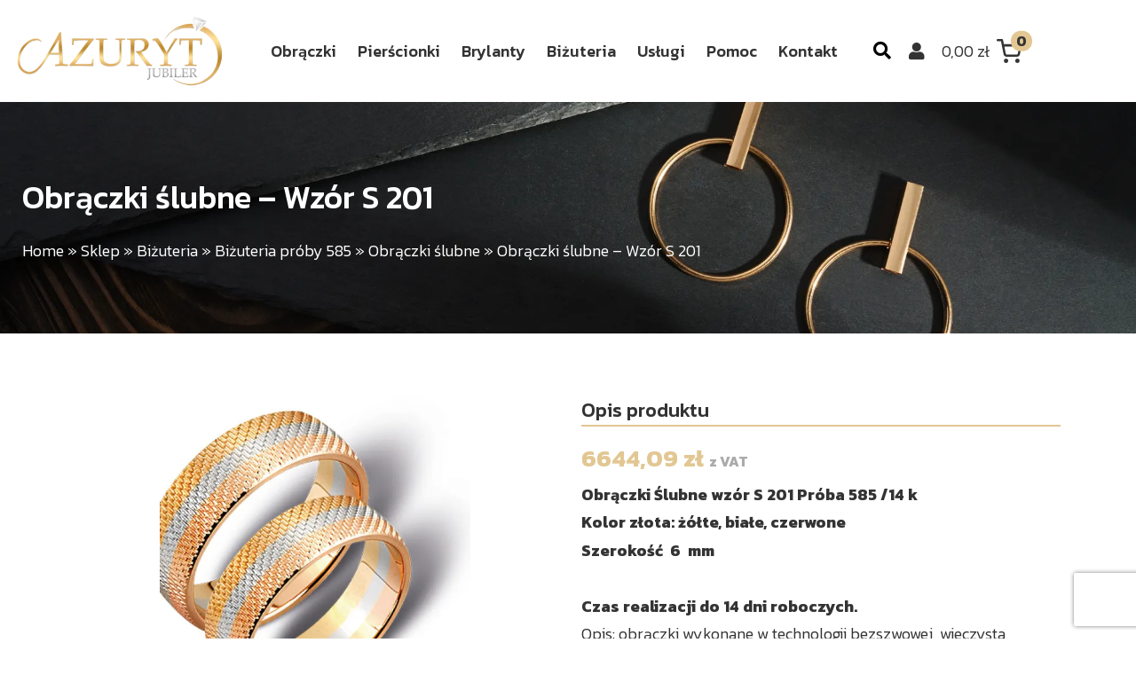

--- FILE ---
content_type: text/html; charset=UTF-8
request_url: https://jubiler-azuryt.pl/produkt/obraczki-slubne-wzor-s-201/
body_size: 34817
content:
<!DOCTYPE html>
<html dir="ltr" lang="pl-PL" prefix="og: https://ogp.me/ns#">
<head>
	<!-- Google Tag Manager -->
	<script type="33b1aad3e41cf9e7229d2b0a-text/javascript">(function(w,d,s,l,i){w[l]=w[l]||[];w[l].push({'gtm.start':
	new Date().getTime(),event:'gtm.js'});var f=d.getElementsByTagName(s)[0],
	j=d.createElement(s),dl=l!='dataLayer'?'&l='+l:'';j.async=true;j.src=
	'https://www.googletagmanager.com/gtm.js?id='+i+dl;f.parentNode.insertBefore(j,f);
	})(window,document,'script','dataLayer','GTM-NP6BB9');</script>
	<!-- End Google Tag Manager -->
<meta charset="UTF-8">
<meta name="viewport" content="width=device-width, initial-scale=1, maximum-scale=1">
<meta name="format-detection" content="telephone=no">
<link rel="icon" href="https://jubiler-azuryt.pl/wp-content/uploads/2014/11/azuryt.png?x45798" type="image/x-icon"/>
			<link rel="shortcut icon" href="https://jubiler-azuryt.pl/wp-content/uploads/2014/11/azuryt.png?x45798" type="image/x-icon"/><title>Obrączki ślubne – Wzór S 201 | Jubiler Azuryt - najlepsze wyroby jubilerskie na Śląsku! Zapraszamy do Azuryt</title>

		<!-- All in One SEO 4.9.3 - aioseo.com -->
	<meta name="description" content="Obrączki Ślubne wzór S 201 Próba 585 /14 kKolor złota: żółte, białe, czerwoneSzerokość 6 mm Czas realizacji do 14 dni roboczych.Opis: obrączki wykonane w technologii bezszwowej, wieczysta gwarancja na stop złota. Grawer jak również pierwsze dopasowanie obrączek gratis." />
	<meta name="robots" content="max-image-preview:large" />
	<link rel="canonical" href="https://jubiler-azuryt.pl/produkt/obraczki-slubne-wzor-s-201/" />
	<meta name="generator" content="All in One SEO (AIOSEO) 4.9.3" />
		<meta property="og:locale" content="pl_PL" />
		<meta property="og:site_name" content="Jubiler Azuryt - najlepsze wyroby jubilerskie na Śląsku! Zapraszamy do Azuryt" />
		<meta property="og:type" content="article" />
		<meta property="og:title" content="Obrączki ślubne – Wzór S 201 | Jubiler Azuryt - najlepsze wyroby jubilerskie na Śląsku! Zapraszamy do Azuryt" />
		<meta property="og:description" content="Obrączki Ślubne wzór S 201 Próba 585 /14 kKolor złota: żółte, białe, czerwoneSzerokość 6 mm Czas realizacji do 14 dni roboczych.Opis: obrączki wykonane w technologii bezszwowej, wieczysta gwarancja na stop złota. Grawer jak również pierwsze dopasowanie obrączek gratis." />
		<meta property="og:url" content="https://jubiler-azuryt.pl/produkt/obraczki-slubne-wzor-s-201/" />
		<meta property="og:image" content="https://jubiler-azuryt.pl/wp-content/uploads/theme_pure/uploads/w_1140-h_216-sr_jpg/2018/03/header.webp" />
		<meta property="og:image:secure_url" content="https://jubiler-azuryt.pl/wp-content/uploads/theme_pure/uploads/w_1140-h_216-sr_jpg/2018/03/header.webp" />
		<meta property="og:image:width" content="1140" />
		<meta property="og:image:height" content="216" />
		<meta property="article:published_time" content="2014-12-23T10:59:42+00:00" />
		<meta property="article:modified_time" content="2023-06-17T11:49:39+00:00" />
		<meta name="twitter:card" content="summary" />
		<meta name="twitter:title" content="Obrączki ślubne – Wzór S 201 | Jubiler Azuryt - najlepsze wyroby jubilerskie na Śląsku! Zapraszamy do Azuryt" />
		<meta name="twitter:description" content="Obrączki Ślubne wzór S 201 Próba 585 /14 kKolor złota: żółte, białe, czerwoneSzerokość 6 mm Czas realizacji do 14 dni roboczych.Opis: obrączki wykonane w technologii bezszwowej, wieczysta gwarancja na stop złota. Grawer jak również pierwsze dopasowanie obrączek gratis." />
		<meta name="twitter:image" content="https://jubiler-azuryt.pl/wp-content/uploads/theme_pure/uploads/w_1140-h_216-sr_jpg/2018/03/header.webp" />
		<script type="application/ld+json" class="aioseo-schema">
			{"@context":"https:\/\/schema.org","@graph":[{"@type":"BreadcrumbList","@id":"https:\/\/jubiler-azuryt.pl\/produkt\/obraczki-slubne-wzor-s-201\/#breadcrumblist","itemListElement":[{"@type":"ListItem","@id":"https:\/\/jubiler-azuryt.pl#listItem","position":1,"name":"Home","item":"https:\/\/jubiler-azuryt.pl","nextItem":{"@type":"ListItem","@id":"https:\/\/jubiler-azuryt.pl\/sklep\/#listItem","name":"Sklep"}},{"@type":"ListItem","@id":"https:\/\/jubiler-azuryt.pl\/sklep\/#listItem","position":2,"name":"Sklep","item":"https:\/\/jubiler-azuryt.pl\/sklep\/","nextItem":{"@type":"ListItem","@id":"https:\/\/jubiler-azuryt.pl\/kategoria-produktu\/bizuteria\/#listItem","name":"Bi\u017cuteria"},"previousItem":{"@type":"ListItem","@id":"https:\/\/jubiler-azuryt.pl#listItem","name":"Home"}},{"@type":"ListItem","@id":"https:\/\/jubiler-azuryt.pl\/kategoria-produktu\/bizuteria\/#listItem","position":3,"name":"Bi\u017cuteria","item":"https:\/\/jubiler-azuryt.pl\/kategoria-produktu\/bizuteria\/","nextItem":{"@type":"ListItem","@id":"https:\/\/jubiler-azuryt.pl\/kategoria-produktu\/bizuteria\/bizuteria-proby-585\/#listItem","name":"Bi\u017cuteria pr\u00f3by 585"},"previousItem":{"@type":"ListItem","@id":"https:\/\/jubiler-azuryt.pl\/sklep\/#listItem","name":"Sklep"}},{"@type":"ListItem","@id":"https:\/\/jubiler-azuryt.pl\/kategoria-produktu\/bizuteria\/bizuteria-proby-585\/#listItem","position":4,"name":"Bi\u017cuteria pr\u00f3by 585","item":"https:\/\/jubiler-azuryt.pl\/kategoria-produktu\/bizuteria\/bizuteria-proby-585\/","nextItem":{"@type":"ListItem","@id":"https:\/\/jubiler-azuryt.pl\/kategoria-produktu\/bizuteria\/bizuteria-proby-585\/obraczki-slubne\/#listItem","name":"Obr\u0105czki \u015blubne"},"previousItem":{"@type":"ListItem","@id":"https:\/\/jubiler-azuryt.pl\/kategoria-produktu\/bizuteria\/#listItem","name":"Bi\u017cuteria"}},{"@type":"ListItem","@id":"https:\/\/jubiler-azuryt.pl\/kategoria-produktu\/bizuteria\/bizuteria-proby-585\/obraczki-slubne\/#listItem","position":5,"name":"Obr\u0105czki \u015blubne","item":"https:\/\/jubiler-azuryt.pl\/kategoria-produktu\/bizuteria\/bizuteria-proby-585\/obraczki-slubne\/","nextItem":{"@type":"ListItem","@id":"https:\/\/jubiler-azuryt.pl\/produkt\/obraczki-slubne-wzor-s-201\/#listItem","name":"Obr\u0105czki \u015blubne &#8211; Wz\u00f3r S 201"},"previousItem":{"@type":"ListItem","@id":"https:\/\/jubiler-azuryt.pl\/kategoria-produktu\/bizuteria\/bizuteria-proby-585\/#listItem","name":"Bi\u017cuteria pr\u00f3by 585"}},{"@type":"ListItem","@id":"https:\/\/jubiler-azuryt.pl\/produkt\/obraczki-slubne-wzor-s-201\/#listItem","position":6,"name":"Obr\u0105czki \u015blubne &#8211; Wz\u00f3r S 201","previousItem":{"@type":"ListItem","@id":"https:\/\/jubiler-azuryt.pl\/kategoria-produktu\/bizuteria\/bizuteria-proby-585\/obraczki-slubne\/#listItem","name":"Obr\u0105czki \u015blubne"}}]},{"@type":"ItemPage","@id":"https:\/\/jubiler-azuryt.pl\/produkt\/obraczki-slubne-wzor-s-201\/#itempage","url":"https:\/\/jubiler-azuryt.pl\/produkt\/obraczki-slubne-wzor-s-201\/","name":"Obr\u0105czki \u015blubne \u2013 Wz\u00f3r S 201 | Jubiler Azuryt - najlepsze wyroby jubilerskie na \u015al\u0105sku! Zapraszamy do Azuryt","description":"Obr\u0105czki \u015alubne wz\u00f3r S 201 Pr\u00f3ba 585 \/14 kKolor z\u0142ota: \u017c\u00f3\u0142te, bia\u0142e, czerwoneSzeroko\u015b\u0107 6 mm Czas realizacji do 14 dni roboczych.Opis: obr\u0105czki wykonane w technologii bezszwowej, wieczysta gwarancja na stop z\u0142ota. Grawer jak r\u00f3wnie\u017c pierwsze dopasowanie obr\u0105czek gratis.","inLanguage":"pl-PL","isPartOf":{"@id":"https:\/\/jubiler-azuryt.pl\/#website"},"breadcrumb":{"@id":"https:\/\/jubiler-azuryt.pl\/produkt\/obraczki-slubne-wzor-s-201\/#breadcrumblist"},"image":{"@type":"ImageObject","url":"https:\/\/jubiler-azuryt.pl\/wp-content\/uploads\/theme_pure\/uploads\/w_463-h_407-sr_jpg\/2014\/12\/201.webp","@id":"https:\/\/jubiler-azuryt.pl\/produkt\/obraczki-slubne-wzor-s-201\/#mainImage","width":463,"height":407},"primaryImageOfPage":{"@id":"https:\/\/jubiler-azuryt.pl\/produkt\/obraczki-slubne-wzor-s-201\/#mainImage"},"datePublished":"2014-12-23T11:59:42+01:00","dateModified":"2023-06-17T13:49:39+02:00"},{"@type":"Organization","@id":"https:\/\/jubiler-azuryt.pl\/#organization","name":"Jubiler Azuryt - najlepsze wyroby jubilerskie na \u015al\u0105sku! Zapraszamy do Azuryt","description":"Jubiler-Azuryt.pl","url":"https:\/\/jubiler-azuryt.pl\/"},{"@type":"WebSite","@id":"https:\/\/jubiler-azuryt.pl\/#website","url":"https:\/\/jubiler-azuryt.pl\/","name":"Jubiler Azuryt - najlepsze wyroby jubilerskie na \u015al\u0105sku! Zapraszamy do Azuryt","description":"Jubiler-Azuryt.pl","inLanguage":"pl-PL","publisher":{"@id":"https:\/\/jubiler-azuryt.pl\/#organization"}}]}
		</script>
		<!-- All in One SEO -->

<link rel="alternate" type="application/rss+xml" title="Jubiler Azuryt - najlepsze wyroby jubilerskie na Śląsku! Zapraszamy do Azuryt &raquo; Obrączki ślubne &#8211; Wzór S 201 Kanał z komentarzami" href="https://jubiler-azuryt.pl/produkt/obraczki-slubne-wzor-s-201/feed/" />
<style id='style-folded-inline-css' type='text/css'>
html, body{
	margin: 0;
	padding: 0;
	outline: 0;
}
p{
    margin-block-start: 0.25em;
    margin-block-end: 0.25em;
}

#header{
	position: relative;
	height: 115px;
}
	#header header{
		/* position: relative; */
		position: fixed;
		width: 100%;
		height: 115px;
		background-color: rgba(255,255,255,.7);
		backdrop-filter: blur(10px);
		--webkit-backdrop-filter: blur(10px);
		
	}
		.scroll #header header{
			position: fixed;
			top: 0px;
			width: 100%;
			left: 0;
			height: 65px;
			box-shadow: 0px 0px 15px rgba(0,0,0,.15)
		}
	#header header .header_container{
		display: flex;
		max-width: 1620px;
		margin-left: auto;
		margin-right: auto;
		padding: 0px 15px;
	}
		#header header .header_container .logo_container{
			width: 240px;
		
			-webkit-transition: width 250ms ease-in-out;
			-moz-transition: width 250ms ease-in-out;
			-ms-transition: width 250ms ease-in-out;
			-o-transition: width 250ms ease-in-out;
			transition: width 250ms ease-in-out;
		}
			.scroll #header header .header_container .logo_container{
				width: 150px;
			}
		#header header .header_container .menu_container{
			width: calc( 100% - 240px);
			justify-content: end;
			display: flex;
			align-items: center;
		}
			.scroll #header header .header_container .menu_container{
				width: calc( 100% - 150px);
			}
		
		
	#header header .header_container .brand-logo{
		display: block;
		width: 100%;
		height: 95px;
		margin: 10px 0px;
	}
		.scroll #header header .header_container .brand-logo{
			height: 55px;
			margin: 5px 0px;
		}
		#header header .header_container .brand-logo img{
			display: block;
			width: 100%;
			height: 100%;
			object-fit: contain;
			object-position: left center;
		}
	#header header .header_menu{}
		#header header .header_menu ul{
			list-style-type: none
		}
			#header header .header_menu ul li{
				display: inline-block;
				margin: 0px 20px;
			}
			@media(max-width: 1440px){
				#header header .header_menu ul li{
					margin: 0px 10px;
				}
			}
				#header header .header_menu ul li a{
					font-size: 20px;
					font-weight: 500;
					color: #333;
					text-decoration: none;
				}
				@media(max-width: 1440px){
					#header header .header_menu ul li a{
						font-size: 18px;
					}
				}
				#header header .header_menu ul li.current-menu-item a,
				#header header .header_menu ul li a:hover{
					color: var(--pure-color);
				}
				
	#header header .expand:not(.mini-search-widget-imiter-button){
		padding: 0;
		margin: 0;
		background-color: transparent;
		border: 0;
		font-size: 30px;
		color: #333;
		width: 26px;
		height: 34px;
	}
	@media(max-width: 767px){
		#header header .header_container .logo_container,
		.scroll #header header .header_container .logo_container{
			width: 6;
		}
		#header header .header_container .menu_container,
		.scroll #header header .header_container .menu_container{
			width: calc( 100% - 60px);
		}
	}
			
				
	.home_slider_container{
		max-width: 1650px;
		margin-left: auto;
		margin-right: auto;
	}
		.home_slider{}
		.home_slider .slick-arrow{
			font-size: 48px;
			border: 0;
			padding: 0;
			margin: 0;
			background: transparent;
			color: #e0e0e0;
			position: absolute;
			left: -66px;
			top: calc( 50% - 27px );
			cursor: pointer;
			z-index: 3;
		}
			.home_slider .slick-arrow:hover{
				color: var(--pure-color)
			}
			.home_slider .slick-arrow.slick-next{
				left: auto;
				right: -66px;
			}
			@media(max-width: 1850px){
				.home_slider .slick-arrow{
					left: 25px;
				}
				.home_slider .slick-arrow.slick-next{
					left: auto;
					right: 25px;
				}
			}
			@media(max-width: 1440px){
				.home_slider .slick-arrow{
					left: auto;
					right: 80px;
					top: auto;
					bottom: 100px;
				}
				.home_slider .slick-arrow.slick-next{
					right: 25px;
				}
			}
			.home_slider .home_slider_item{
				position: relative;
			}
			.home_slider:not(.slick-initialized) .home_slider_item:not(:nth-child(1)){
				display: none;
			}
				.home_slider .home_slider_item .image{
					background-color: #000;
				}
					.home_slider .home_slider_item .image img{
						display: block;
						width: 100%;
						max-width: 100%;
					}
			.home_slider .home_slider_item .content{
				position: absolute;
				left: 0;
				width: 100%;
				bottom: 20%;
			}
				.home_slider .home_slider_item .container{
					padding-right: 15px;
					padding-left: 15px;
				}
				.home_slider .home_slider_item .content .line1{
					font-size: 28px;
					text-transform: uppercase;
					color: #e0e0e0;
				}
				.home_slider .home_slider_item .content .line2{
					font-size: 76px;
					color: var(--pure-color);
					line-height: 66px;
				}
				.home_slider .home_slider_item .content .button{
					font-size: 18px;
					color: #fff3de;
					font-weight: 400;
					padding: 17px 50px;
					margin-top: 30px;
				}
					.home_slider .home_slider_item .content .button:hover{
						color: #333;
					}
		@media( max-width: 1199px ){
			.home_slider .home_slider_item .image img{
				aspect-ratio: 16/9;
				object-fit: cover;
				object-position: center;
			}
		}
		@media( max-width: 767px ){
			.home_slider .slick-arrow{
				right: 80px;
				bottom: 25px;
				font-size: 40px
			}
			.home_slider .slick-arrow.slick-next{
				right: 25px;
			}
			.home_slider .home_slider_item .image img{
				aspect-ratio: 1/1;
				object-fit: cover;
				object-position: center;
			}
				.home_slider .home_slider_item .content{
					height: 100%;
					display: grid;
					bottom: 0;
					align-items: center;
				}
					.home_slider .home_slider_item .content .line1{
						font-size: 20px;
					}
					.home_slider .home_slider_item .content .line2{
						font-size: 32px;
						line-height: 28px;
					}
					.home_slider .home_slider_item .content .button{
						font-size: 16px;
						font-weight: 400;
						padding: 10px 20px;
						margin-top: 15px;
					}
		}
		
		
	@media (min-width: 1200px) {
		.dnone{
			display: none !important;
		}
		.d_img_full {
			display: block;
			width: 100%;
			height: auto;
		}
		.dright{float: right}
		.dleft{float: left}
	}
	@media (min-width: 768px) and (max-width: 1199px) {
		.tnone{
			display: none !important;
		}
		.t_img_full {
			display: block;
			width: 100%;
			height: auto;
		}
		.tright{float: right}
		.tleft{float: left}
	}
	@media (max-width: 767px){
		.mnone{
			display: none !important;
		}
		.m_img_full {
			display: block;
			width: 100%;
			height: auto;
		}
		.mright{float: right}
		.mleft{float: left}
	}
	
	body.home:not(.scroll) .grecaptcha-badge{
		display: none !important;
	}
	
	#sidebar_menu{
		display: none;
	}
		
	.mini-myaccount-content a{
		border: 0;
		margin: 0px 10px;
		padding: 0;
		font-size: 20px;
		color: #333;
	}
		.mini-myaccount-content a:hover{
			color: var(--pure-color);
		}
		
	.mini-search-widget{
		position: relative;
		margin-left: 20px;
	}
		.mini-search-widget .mini-search-widget-content{
			width: 0;
			height: 100%;
			position: absolute;
			top: 0;
			right: 0;
			opacity: 0;
			z-index: 1;
			border-radius: 40px;
			--webkit-border-radius: 40px;
			/* background: #e1e1e1; */
			background: #fff1d5;
			padding-right: 40px;
			-webkit-transition: all 250ms ease-in-out;
			-moz-transition: all 250ms ease-in-out;
			-ms-transition: all 250ms ease-in-out;
			-o-transition: all 250ms ease-in-out;
			transition: all 250ms ease-in-out;
		}
			.mini-search-widget .mini-search-widget-content form{
				display: flex;
				height: 100%;
			}
				.mini-search-widget .mini-search-widget-content form .screen-reader-text{
					display: none !important;
				}
				.mini-search-widget .mini-search-widget-content form input[type=search]{
					display: block;
					height: 100%;
					padding: 0px 10px;
					border: 0;
					background: transparent;
					max-width: initial;
					min-width: initial;
				}
				.mini-search-widget .mini-search-widget-content form button{
					width: 40px;
					height: 100%;
					border: 0;
					background: transparent;
					font-size: 16px;
				}
			.mini-search-widget.expanded .mini-search-widget-content{
				width: 250px;
				opacity: 1;
				box-shadow: 0px 0px 15px rgb(0 0 0 / 25%);
			}
		.mini-search-widget .mini-search-widget-imiter{
			position: relative;
			z-index: 2;
			width: 40px;
			height: 40px;
		}
			.mini-search-widget .mini-search-widget-imiter .mini-search-widget-imiter-button{
				width: 100%;
				height: 100%;
				background: transparent;
				border: 0;
				margin: 0;
				padding: 0;
				font-size: 20px;
				border-radius: 40px;
				--webkit-border-radius: 40px;
				-webkit-transition: background 250ms ease-in-out;
				-moz-transition: background 250ms ease-in-out;
				-ms-transition: background 250ms ease-in-out;
				-o-transition: background 250ms ease-in-out;
				transition: background 250ms ease-in-out;
			}
				.mini-search-widget:hover .mini-search-widget-imiter .mini-search-widget-imiter-button,
				.mini-search-widget.expanded .mini-search-widget-imiter .mini-search-widget-imiter-button{
					background: var(--pure-color);
				}
		
		
		
		
		.page-hero-breadcrumb .aioseo-breadcrumbs,
		.page-hero-breadcrumb .breadcrumbs{
			color: #fff;
		}
		
		.cart-widget{
			
		}
		
		header .wc-block-components-drawer__screen-overlay--is-hidden{
			display: none;
		}
		
		.wc-block-mini-cart {
			display: inline-block;
		}
		.wc-block-mini-cart__button {
			align-items: center;
			background-color: transparent;
			border: none;
			color: inherit;
			display: flex;
			font-family: inherit;
			font-size: inherit;
			font-weight: 400;
			padding: 0.75em 0.5em;
		}
		@media screen and (min-width: 768px){
			.wc-block-mini-cart__amount {
				display: initial;
				font-weight: 600;
				margin-right: 8px;
			}
		}
		.wc-block-mini-cart__amount {
			display: none;
		}
		
		.wc-block-mini-cart__badge, .wc-block-mini-cart__quantity-badge {
			align-items: center;
			display: flex;
		}
		.wc-block-mini-cart__badge, .wc-block-mini-cart__quantity-badge {
			align-items: center;
			display: flex;
		}
		.wc-block-mini-cart__icon {
			display: block;
			height: 1.5em;
			width: 1.5em;
		}
		.wc-block-mini-cart__icon {
			display: block;
			height: 1.5em;
			width: 1.5em;
		}
		
		.wc-block-mini-cart__badge {
			background: transparent;
			border: 0.15em solid;
			border-radius: 1em;
			box-sizing: border-box;
			color: inherit;
			font-size: .875em;
			font-weight: 600;
			height: 1.4285714286em;
			justify-content: center;
			margin-left: -0.7142857143em;
			min-width: 1.4285714286em;
			padding: 0 0.25em;
			transform: translateY(-50%);
			white-space: nowrap;
			z-index: 1;
			
			background-color: var(--pure-color) !important;
			border-color: var(--pure-color) !important;
		}
		.wc-block-mini-cart__badge, .wc-block-mini-cart__quantity-badge {
			align-items: center;
			display: flex;
		}
		.wc-block-mini-cart__badge {
			background: transparent;
			border: 0.15em solid;
			border-radius: 1em;
			box-sizing: border-box;
			color: inherit;
			font-size: .875em;
			font-weight: 600;
			height: 1.4285714286em;
			justify-content: center;
			margin-left: -0.7142857143em;
			min-width: 1.4285714286em;
			padding: 0 0.25em;
			transform: translateY(-50%);
			white-space: nowrap;
			z-index: 1;
		}
		
</style>
<link rel="https://api.w.org/" href="https://jubiler-azuryt.pl/wp-json/" /><link rel="alternate" type="application/json" href="https://jubiler-azuryt.pl/wp-json/wp/v2/product/10513" /><link rel="EditURI" type="application/rsd+xml" title="RSD" href="https://jubiler-azuryt.pl/xmlrpc.php?rsd" />
<link rel="wlwmanifest" type="application/wlwmanifest+xml" href="https://jubiler-azuryt.pl/wp-includes/wlwmanifest.xml" />
<meta name="generator" content="WordPress 6.1.9" />
<meta name="generator" content="WooCommerce 7.3.0" />
<link rel='shortlink' href='https://jubiler-azuryt.pl/?p=10513' />
<link rel="alternate" type="application/json+oembed" href="https://jubiler-azuryt.pl/wp-json/oembed/1.0/embed?url=https%3A%2F%2Fjubiler-azuryt.pl%2Fprodukt%2Fobraczki-slubne-wzor-s-201%2F" />
<link rel="alternate" type="text/xml+oembed" href="https://jubiler-azuryt.pl/wp-json/oembed/1.0/embed?url=https%3A%2F%2Fjubiler-azuryt.pl%2Fprodukt%2Fobraczki-slubne-wzor-s-201%2F&#038;format=xml" />
	<noscript><style>.woocommerce-product-gallery{ opacity: 1 !important; }</style></noscript>
	<!-- ## NXS/OG ## --><!-- ## NXSOGTAGS ## --><!-- ## NXS/OG ## -->
</head>
<body class="product-template-default single single-product postid-10513 theme-pure woocommerce woocommerce-page woocommerce-no-js alert-style-2 pure-form-style pure-button-style shop-style-1 blog-style-1 elementor-default elementor-kit-41789">
	<!-- Google Tag Manager (noscript) -->
	<noscript><iframe src="https://www.googletagmanager.com/ns.html?id=GTM-NP6BB9"
	height="0" width="0" style="display:none;visibility:hidden"></iframe></noscript>
	<!-- End Google Tag Manager (noscript) -->
	
<div id="header">
	<header>
		<div class="header_container">
			<div class="logo_container">
					<a href="https://jubiler-azuryt.pl" title="Jubiler Azuryt &#8211; najlepsze wyroby jubilerskie na Śląsku! Zapraszamy do Azuryt" class="brand-logo">
						<img alt="Jubiler Azuryt &#8211; najlepsze wyroby jubilerskie na Śląsku! Zapraszamy do Azuryt" loading="eager" class="logo" src="https://jubiler-azuryt.pl/wp-content/uploads/theme_pure/uploads/w_240-q_95-sr_png/2023/02/azuryt_logo1.webp?x45798" />
					</a>
			</div>
			<div class="menu_container">
					<div class="header_menu mnone tnone"><div class="header-nav"><ul id="menu-main" class="menu"><li id="menu-item-379" class="menu-item menu-item-type-custom menu-item-object-custom menu-item-379"><a href="https://jubiler-azuryt.pl/kategoria-produktu/bizuteria/bizuteria-proby-585/obraczki-slubne/">Obrączki</a></li>
<li id="menu-item-380" class="menu-item menu-item-type-custom menu-item-object-custom menu-item-380"><a href="https://jubiler-azuryt.pl/kategoria-produktu/bizuteria/bizuteria-proby-585/pierscionki/">Pierścionki</a></li>
<li id="menu-item-381" class="menu-item menu-item-type-custom menu-item-object-custom menu-item-381"><a href="https://jubiler-azuryt.pl/kategoria-produktu/bizuteria/bizuteria-proby-585/pierscionki-z-brylantami/">Brylanty</a></li>
<li id="menu-item-74" class="menu-item menu-item-type-custom menu-item-object-custom menu-item-74"><a href="https://jubiler-azuryt.pl/kategoria-produktu/bizuteria/">Biżuteria</a></li>
<li id="menu-item-28" class="menu-item menu-item-type-post_type menu-item-object-page menu-item-28"><a href="https://jubiler-azuryt.pl/uslugi/">Usługi</a></li>
<li id="menu-item-46" class="menu-item menu-item-type-post_type menu-item-object-page menu-item-46"><a href="https://jubiler-azuryt.pl/jak-dobrac-rozmiar/">Pomoc</a></li>
<li id="menu-item-40" class="menu-item menu-item-type-post_type menu-item-object-page menu-item-40"><a href="https://jubiler-azuryt.pl/kontakt/">Kontakt</a></li>
</ul></div></div>
					<div class="search mnone tnone">
						<div class="mini-search-widget">
							<div class="mini-search-widget-content">
								<form role="search" method="get" class="woocommerce-product-search" action="https://jubiler-azuryt.pl/">
	<label class="screen-reader-text" for="woocommerce-product-search-field-0">Szukaj:</label>
	<input type="search" id="woocommerce-product-search-field-0" class="search-field" placeholder="Szukaj produktów&hellip;" value="" name="s" />
	<button type="submit" value="Szukaj"><i class="fas fa-arrow-right"></i></button>
	<input type="hidden" name="post_type" value="product" />
</form>
							</div>
							<div class="mini-search-widget-imiter">
								<button data-class=".mini-search-widget" class="expand mini-search-widget-imiter-button"><i class="fas fa-search"></i></button>
							</div>
						</div>
					</div>
					<div class="mini-myaccount-content">
						<a href="https://jubiler-azuryt.pl/moje-konto/" title="Moje konto"><i class="fas fa-user"></i></a>
					</div>
					<div class="cart">
													<div class="cart-widget">
								<div data-block-name="woocommerce/mini-cart" class="wc-block-mini-cart wp-block-woocommerce-mini-cart " style="">
			<button class="wc-block-mini-cart__button" aria-label="0 pozycji w koszyku, łączna cena: 0,00&nbsp;&#122;&#322;"><span class="wc-block-mini-cart__amount">0,00&nbsp;&#122;&#322;</span>
		
		<span class="wc-block-mini-cart__quantity-badge">
			<svg class="wc-block-mini-cart__icon" width="20" height="20" viewBox="0 0 20 20" fill="none" xmlns="http://www.w3.org/2000/svg">
			<path fill-rule="evenodd" clip-rule="evenodd" d="M7.84614 18.2769C7.89712 18.2769 7.93845 18.2356 7.93845 18.1846C7.93845 18.1336 7.89712 18.0923 7.84614 18.0923C7.79516 18.0923 7.75384 18.1336 7.75384 18.1846C7.75384 18.2356 7.79516 18.2769 7.84614 18.2769ZM6.03076 18.1846C6.03076 17.182 6.84353 16.3692 7.84614 16.3692C8.84875 16.3692 9.66152 17.182 9.66152 18.1846C9.66152 19.1872 8.84875 20 7.84614 20C6.84353 20 6.03076 19.1872 6.03076 18.1846Z" fill="currentColor"/>
			<path fill-rule="evenodd" clip-rule="evenodd" d="M17.3231 18.2769C17.3741 18.2769 17.4154 18.2356 17.4154 18.1846C17.4154 18.1336 17.3741 18.0923 17.3231 18.0923C17.2721 18.0923 17.2308 18.1336 17.2308 18.1846C17.2308 18.2356 17.2721 18.2769 17.3231 18.2769ZM15.5077 18.1846C15.5077 17.182 16.3205 16.3692 17.3231 16.3692C18.3257 16.3692 19.1385 17.182 19.1385 18.1846C19.1385 19.1872 18.3257 20 17.3231 20C16.3205 20 15.5077 19.1872 15.5077 18.1846Z" fill="currentColor"/>
			<path fill-rule="evenodd" clip-rule="evenodd" d="M20.0631 9.53835L19.4662 12.6685L19.4648 12.6757L19.4648 12.6757C19.3424 13.2919 19.0072 13.8454 18.5178 14.2394C18.031 14.6312 17.4226 14.8404 16.798 14.8308H8.44017C7.81556 14.8404 7.20714 14.6312 6.72038 14.2394C6.2312 13.8456 5.89605 13.2924 5.77352 12.6765L5.77335 12.6757L4.33477 5.48814C4.3286 5.46282 4.32345 5.43711 4.31934 5.41104L3.61815 1.90768H0.953842C0.42705 1.90768 0 1.48063 0 0.953842C0 0.42705 0.42705 0 0.953842 0H4.4C4.85462 0 5.24607 0.320858 5.33529 0.766644L6.04403 4.30769H12.785C13.0114 4.99157 13.3319 5.63258 13.7312 6.21538H6.42585L7.64421 12.3026L7.64449 12.304C7.67966 12.4811 7.77599 12.6402 7.91662 12.7534C8.05725 12.8666 8.23322 12.9267 8.41372 12.9233L8.432 12.9231H16.8062L16.8244 12.9233C17.0049 12.9267 17.1809 12.8666 17.3215 12.7534C17.4614 12.6408 17.5575 12.4828 17.5931 12.3068L17.5937 12.304L18.1649 9.30867C18.762 9.45873 19.387 9.53842 20.0307 9.53842C20.0415 9.53842 20.0523 9.5384 20.0631 9.53835Z" fill="currentColor"/>
		</svg>
			<span class="wc-block-mini-cart__badge">0</span>
		</span></button>
			<div class="wc-block-mini-cart__drawer is-loading is-mobile wc-block-components-drawer__screen-overlay wc-block-components-drawer__screen-overlay--is-hidden" aria-hidden="true">
				<div class="components-modal__frame wc-block-components-drawer">
					<div class="components-modal__content">
						<div class="components-modal__header">
							<div class="components-modal__header-heading-container"></div>
						</div>
						<div class="wc-block-mini-cart__template-part"><div data-block-name="woocommerce/mini-cart-contents" class="wp-block-woocommerce-mini-cart-contents">
	<div data-block-name="woocommerce/filled-mini-cart-contents-block" class="wp-block-woocommerce-filled-mini-cart-contents-block">
		<div data-block-name="woocommerce/mini-cart-title-block" class="wp-block-woocommerce-mini-cart-title-block">
		</div>
		<div data-block-name="woocommerce/mini-cart-items-block" class="wp-block-woocommerce-mini-cart-items-block">
			<div data-block-name="woocommerce/mini-cart-products-table-block" class="wp-block-woocommerce-mini-cart-products-table-block">
			</div>
		</div>
		<div data-block-name="woocommerce/mini-cart-footer-block" class="wp-block-woocommerce-mini-cart-footer-block">
		</div>
	</div>

	<div data-block-name="woocommerce/empty-mini-cart-contents-block" class="wp-block-woocommerce-empty-mini-cart-contents-block">
		<p class="has-text-align-center"><strong>Twój koszyk jest obecnie pusty!</strong></p>

		<div data-block-name="woocommerce/mini-cart-shopping-button-block" class="wp-block-woocommerce-mini-cart-shopping-button-block"></div>
	</div>
</div>
</div>
					</div>
				</div>
			</div>
		</div>	
							</div>		
							
					</div>
				<button data-class="#sidebar_menu" class="expand dnone"><i class="fas fa-bars"></i></button>
			</div>
		</div>
	</header>
</div>
<div id="sidebar_menu" class="">
	<div class="sidebar_container">
		<button data-class="#sidebar_menu" class="dnone expand"><i class="fas fa-bars"></i></button>
		<div class="search">
			<div class="mini-search-widget-sidebar">
				<div class="mini-search-widget-content">
					<form role="search" method="get" class="woocommerce-product-search" action="https://jubiler-azuryt.pl/">
	<label class="screen-reader-text" for="woocommerce-product-search-field-1">Szukaj:</label>
	<input type="search" id="woocommerce-product-search-field-1" class="search-field" placeholder="Szukaj produktów&hellip;" value="" name="s" />
	<button type="submit" value="Szukaj"><i class="fas fa-arrow-right"></i></button>
	<input type="hidden" name="post_type" value="product" />
</form>
				</div>
			</div>
		</div>
		<div class="menu_container">
			<div class="header-nav"><ul id="menu-main-1" class="menu"><li class="menu-item menu-item-type-custom menu-item-object-custom menu-item-379"><a href="https://jubiler-azuryt.pl/kategoria-produktu/bizuteria/bizuteria-proby-585/obraczki-slubne/">Obrączki</a></li>
<li class="menu-item menu-item-type-custom menu-item-object-custom menu-item-380"><a href="https://jubiler-azuryt.pl/kategoria-produktu/bizuteria/bizuteria-proby-585/pierscionki/">Pierścionki</a></li>
<li class="menu-item menu-item-type-custom menu-item-object-custom menu-item-381"><a href="https://jubiler-azuryt.pl/kategoria-produktu/bizuteria/bizuteria-proby-585/pierscionki-z-brylantami/">Brylanty</a></li>
<li class="menu-item menu-item-type-custom menu-item-object-custom menu-item-74"><a href="https://jubiler-azuryt.pl/kategoria-produktu/bizuteria/">Biżuteria</a></li>
<li class="menu-item menu-item-type-post_type menu-item-object-page menu-item-28"><a href="https://jubiler-azuryt.pl/uslugi/">Usługi</a></li>
<li class="menu-item menu-item-type-post_type menu-item-object-page menu-item-46"><a href="https://jubiler-azuryt.pl/jak-dobrac-rozmiar/">Pomoc</a></li>
<li class="menu-item menu-item-type-post_type menu-item-object-page menu-item-40"><a href="https://jubiler-azuryt.pl/kontakt/">Kontakt</a></li>
</ul></div>		</div>
		<div class="contact_container">
				</div>
		<div class="socials_container">
			<div class="pure_society society"><a class="pure_society_item society_item" target="_blank" rel="nofollow" href="https://www.facebook.com/profile.php?id=100057074185540" title="Facebook"><i class="fab fa-facebook-f"></i></a></div>					</div>
	</div>
</div>
	

				<div data-elementor-type="section" data-elementor-id="41799" class="elementor elementor-41799">
									<section class="elementor-section elementor-top-section elementor-element elementor-element-e3f09ca elementor-section-boxed elementor-section-height-default elementor-section-height-default" data-id="e3f09ca" data-element_type="section" data-settings="{&quot;background_background&quot;:&quot;classic&quot;}">
						<div class="elementor-container elementor-column-gap-default">
					<div class="elementor-column elementor-col-100 elementor-top-column elementor-element elementor-element-771e5165" data-id="771e5165" data-element_type="column">
			<div class="elementor-widget-wrap elementor-element-populated">
								<div class="elementor-element elementor-element-1ab75c66 elementor-widget elementor-widget-spacer" data-id="1ab75c66" data-element_type="widget" data-widget_type="spacer.default">
				<div class="elementor-widget-container">
			<style>/*! elementor - v3.10.2 - 29-01-2023 */
.elementor-column .elementor-spacer-inner{height:var(--spacer-size)}.e-con{--container-widget-width:100%}.e-con-inner>.elementor-widget-spacer,.e-con>.elementor-widget-spacer{width:var(--container-widget-width,var(--spacer-size));--align-self:var(--container-widget-align-self,initial);--flex-shrink:0}.e-con-inner>.elementor-widget-spacer>.elementor-widget-container,.e-con-inner>.elementor-widget-spacer>.elementor-widget-container>.elementor-spacer,.e-con>.elementor-widget-spacer>.elementor-widget-container,.e-con>.elementor-widget-spacer>.elementor-widget-container>.elementor-spacer{height:100%}.e-con-inner>.elementor-widget-spacer>.elementor-widget-container>.elementor-spacer>.elementor-spacer-inner,.e-con>.elementor-widget-spacer>.elementor-widget-container>.elementor-spacer>.elementor-spacer-inner{height:var(--container-widget-height,var(--spacer-size))}</style>		<div class="elementor-spacer">
			<div class="elementor-spacer-inner"></div>
		</div>
				</div>
				</div>
				<div class="elementor-element elementor-element-19d2afc2 elementor-widget elementor-widget-text-editor" data-id="19d2afc2" data-element_type="widget" data-widget_type="text-editor.default">
				<div class="elementor-widget-container">
			<style>/*! elementor - v3.10.2 - 29-01-2023 */
.elementor-widget-text-editor.elementor-drop-cap-view-stacked .elementor-drop-cap{background-color:#818a91;color:#fff}.elementor-widget-text-editor.elementor-drop-cap-view-framed .elementor-drop-cap{color:#818a91;border:3px solid;background-color:transparent}.elementor-widget-text-editor:not(.elementor-drop-cap-view-default) .elementor-drop-cap{margin-top:8px}.elementor-widget-text-editor:not(.elementor-drop-cap-view-default) .elementor-drop-cap-letter{width:1em;height:1em}.elementor-widget-text-editor .elementor-drop-cap{float:left;text-align:center;line-height:1;font-size:50px}.elementor-widget-text-editor .elementor-drop-cap-letter{display:inline-block}</style>				<h1>Obrączki ślubne &#8211; Wzór S 201</h1>						</div>
				</div>
				<div class="elementor-element elementor-element-29e9e580 page-hero-breadcrumb elementor-widget elementor-widget-wp-widget-aioseo-breadcrumb-widget" data-id="29e9e580" data-element_type="widget" data-widget_type="wp-widget-aioseo-breadcrumb-widget.default">
				<div class="elementor-widget-container">
			<div class="aioseo-breadcrumbs"><span class="aioseo-breadcrumb">
			<a href="https://jubiler-azuryt.pl" title="Home">Home</a>
		</span><span class="aioseo-breadcrumb-separator">&raquo;</span><span class="aioseo-breadcrumb">
			<a href="https://jubiler-azuryt.pl/sklep/" title="Sklep">Sklep</a>
		</span><span class="aioseo-breadcrumb-separator">&raquo;</span><span class="aioseo-breadcrumb">
			<a href="https://jubiler-azuryt.pl/kategoria-produktu/bizuteria/" title="Biżuteria">Biżuteria</a>
		</span><span class="aioseo-breadcrumb-separator">&raquo;</span><span class="aioseo-breadcrumb">
			<a href="https://jubiler-azuryt.pl/kategoria-produktu/bizuteria/bizuteria-proby-585/" title="Biżuteria próby 585">Biżuteria próby 585</a>
		</span><span class="aioseo-breadcrumb-separator">&raquo;</span><span class="aioseo-breadcrumb">
			<a href="https://jubiler-azuryt.pl/kategoria-produktu/bizuteria/bizuteria-proby-585/obraczki-slubne/" title="Obrączki ślubne">Obrączki ślubne</a>
		</span><span class="aioseo-breadcrumb-separator">&raquo;</span><span class="aioseo-breadcrumb">
			Obrączki ślubne – Wzór S 201
		</span></div>		</div>
				</div>
				<div class="elementor-element elementor-element-9ab2d47 elementor-widget elementor-widget-spacer" data-id="9ab2d47" data-element_type="widget" data-widget_type="spacer.default">
				<div class="elementor-widget-container">
					<div class="elementor-spacer">
			<div class="elementor-spacer-inner"></div>
		</div>
				</div>
				</div>
					</div>
		</div>
							</div>
		</section>
				<section class="elementor-section elementor-top-section elementor-element elementor-element-51dc46fc elementor-section-boxed elementor-section-height-default elementor-section-height-default" data-id="51dc46fc" data-element_type="section">
						<div class="elementor-container elementor-column-gap-default">
					<div class="elementor-column elementor-col-100 elementor-top-column elementor-element elementor-element-25f39fd8" data-id="25f39fd8" data-element_type="column">
			<div class="elementor-widget-wrap elementor-element-populated">
								<div class="elementor-element elementor-element-5c2cabca elementor-widget elementor-widget-spacer" data-id="5c2cabca" data-element_type="widget" data-widget_type="spacer.default">
				<div class="elementor-widget-container">
					<div class="elementor-spacer">
			<div class="elementor-spacer-inner"></div>
		</div>
				</div>
				</div>
					</div>
		</div>
							</div>
		</section>
							</div>
			<div id="woocommerce" class="container content-area"><main id="main" class="site-main" role="main">
	
		
	
		<div class="woocommerce-notices-wrapper"></div><div id="product-10513" class="product type-product post-10513 status-publish first instock product_cat-bizuteria product_cat-bizuteria-proby-585 product_cat-obraczki-slubne has-post-thumbnail taxable shipping-taxable purchasable product-type-variable">
	<div class="row">
		<div class="col-12 col-md-6 col-xl-4 offset-xl-1">
			<div class="left_side">
				<div>
	
	<div class="woocommerce-product-gallery__wrapper">
				
					<div class="woo_image_preview_main">
							<div class="item">
					<a href="https://jubiler-azuryt.pl/wp-content/uploads/2014/12/201.jpg?x45798" data-fancybox="productPreview"><img title="Obrączki ślubne - Wzór S 201" class="d-block w-100" data-lazy="https://jubiler-azuryt.pl/wp-content/uploads/theme_pure/uploads/w_600-h_600-q_75-sr_jpg/2014/12/201.webp"></a>
				</div>
						</div>
							<div class="woo_image_preview_nav">
							<div class="item">
					<div class="inner">
						<img class="d-block w-100" data-lazy="https://jubiler-azuryt.pl/wp-content/uploads/theme_pure/uploads/w_150-h_150-q_60-sr_jpg/2014/12/201.webp">
					</div>
				</div>
						</div>
				
			</div>
</div>
			</div>
		</div>
		<div class="col-12 col-md-6 col-xl-6 offset-xl-1">
			<div class="summary entry-summary right_side">
				<div class="summary_product_description">Opis produktu</div><p class="price"><span class="woocommerce-Price-amount amount"><bdi>6644,09&nbsp;<span class="woocommerce-Price-currencySymbol">&#122;&#322;</span></bdi></span> <small class="woocommerce-price-suffix">z VAT</small></p>
<div class="woocommerce-product-details__short-description">
	<p><strong>Obrączki Ślubne</strong> <strong>wzór S 201 </strong> <strong>Próba 585 /14 k</strong></p>
<p><strong>Kolor złota: żółte, białe, czerwone</strong></p>
<p><strong>Szerokość  6  mm</strong> </p>
<p>&nbsp;</p>
<p><strong>Czas realizacji do 14 dni roboczych.</strong></p>
<p>Opis: obrączki wykonane w technologii bezszwowej, wieczysta gwarancja na stop złota. Grawer jak również pierwsze dopasowanie obrączek gratis.</p>
</div>

<form class="variations_form cart" action="https://jubiler-azuryt.pl/produkt/obraczki-slubne-wzor-s-201/" method="post" enctype='multipart/form-data' data-product_id="10513" data-product_variations="[{&quot;attributes&quot;:{&quot;attribute_pa_damska&quot;:&quot;&quot;,&quot;attribute_pa_meska&quot;:&quot;&quot;,&quot;attribute_pa_dodaj-grawer-damski&quot;:&quot;&quot;,&quot;attribute_pa_dodaj-grawer-meski&quot;:&quot;&quot;},&quot;availability_html&quot;:&quot;&quot;,&quot;backorders_allowed&quot;:false,&quot;dimensions&quot;:{&quot;length&quot;:&quot;&quot;,&quot;width&quot;:&quot;&quot;,&quot;height&quot;:&quot;&quot;},&quot;dimensions_html&quot;:&quot;Brak danych&quot;,&quot;display_price&quot;:6644.088,&quot;display_regular_price&quot;:6644.088,&quot;image&quot;:{&quot;title&quot;:&quot;201&quot;,&quot;caption&quot;:&quot;&quot;,&quot;url&quot;:&quot;https:\/\/jubiler-azuryt.pl\/wp-content\/uploads\/2014\/12\/201.jpg&quot;,&quot;alt&quot;:&quot;&quot;,&quot;src&quot;:&quot;https:\/\/jubiler-azuryt.pl\/wp-content\/uploads\/theme_pure\/uploads\/w_463-h_407-sr_jpg\/2014\/12\/201.webp&quot;,&quot;srcset&quot;:false,&quot;sizes&quot;:&quot;(max-width: 463px) 100vw, 463px&quot;,&quot;full_src&quot;:&quot;https:\/\/jubiler-azuryt.pl\/wp-content\/uploads\/theme_pure\/uploads\/w_463-h_407-sr_jpg\/2014\/12\/201.webp&quot;,&quot;full_src_w&quot;:463,&quot;full_src_h&quot;:407,&quot;gallery_thumbnail_src&quot;:&quot;https:\/\/jubiler-azuryt.pl\/wp-content\/uploads\/theme_pure\/uploads\/w_100-h_100-sr_jpg\/2014\/12\/201-150x150.webp&quot;,&quot;gallery_thumbnail_src_w&quot;:100,&quot;gallery_thumbnail_src_h&quot;:100,&quot;thumb_src&quot;:&quot;https:\/\/jubiler-azuryt.pl\/wp-content\/uploads\/theme_pure\/uploads\/w_150-h_132-sr_jpg\/2014\/12\/201.webp&quot;,&quot;thumb_src_w&quot;:150,&quot;thumb_src_h&quot;:132,&quot;src_w&quot;:463,&quot;src_h&quot;:407},&quot;image_id&quot;:10515,&quot;is_downloadable&quot;:false,&quot;is_in_stock&quot;:true,&quot;is_purchasable&quot;:true,&quot;is_sold_individually&quot;:&quot;no&quot;,&quot;is_virtual&quot;:false,&quot;max_qty&quot;:&quot;&quot;,&quot;min_qty&quot;:1,&quot;price_html&quot;:&quot;&quot;,&quot;sku&quot;:&quot;S 201&quot;,&quot;variation_description&quot;:&quot;&quot;,&quot;variation_id&quot;:10514,&quot;variation_is_active&quot;:true,&quot;variation_is_visible&quot;:true,&quot;weight&quot;:&quot;&quot;,&quot;weight_html&quot;:&quot;Brak danych&quot;}]">
	
			<table class="variations" cellspacing="0">
			<tbody>
                            <tr>
                    <td class="label"><label for="pa_damska">Damska</label></td>
                    <td class="value"><select id="pa_damska"
                                      name="attribute_pa_damska">
                            <option value="">Wybierz opcję&hellip;</option>
                            <option value="8" >8</option><option value="9" >9</option><option value="10" >10</option><option value="11" >11</option><option value="12" >12</option><option value="13" >13</option><option value="14" >14</option><option value="15" >15</option><option value="16" >16</option><option value="17" >17</option><option value="18" >18</option><option value="19" >19</option><option value="20" >20</option><option value="21" >21</option><option value="22" >22</option><option value="23" >23</option><option value="24" >24</option><option value="25" >25</option><option value="26" >26</option><option value="27" >27</option><option value="28" >28</option><option value="29" >29</option><option value="30" >30</option><option value="31" >31</option><option value="32" >32</option>                            </select></td>
                </tr>
                            <tr>
                    <td class="label"><label for="pa_meska">Męska</label></td>
                    <td class="value"><select id="pa_meska"
                                      name="attribute_pa_meska">
                            <option value="">Wybierz opcję&hellip;</option>
                            <option value="8" >8</option><option value="9" >9</option><option value="10" >10</option><option value="11" >11</option><option value="12" >12</option><option value="13" >13</option><option value="14" >14</option><option value="15" >15</option><option value="16" >16</option><option value="17" >17</option><option value="18" >18</option><option value="19" >19</option><option value="20" >20</option><option value="21" >21</option><option value="22" >22</option><option value="23" >23</option><option value="24" >24</option><option value="25" >25</option><option value="26" >26</option><option value="27" >27</option><option value="28" >28</option><option value="29" >29</option><option value="30" >30</option><option value="31" >31</option><option value="32" >32</option>                            </select></td>
                </tr>
                            <tr>
                    <td class="label"><label for="pa_dodaj-grawer-damski">Dodaj grawer damski</label></td>
                    <td class="value"><input type="text" id="pa_dodaj-grawer-damski" name="attribute_pa_dodaj-grawer-damski" value=""/></td>
                </tr>
                            <tr>
                    <td class="label"><label for="pa_dodaj-grawer-meski">Dodaj grawer męski</label></td>
                    <td class="value"><input type="text" id="pa_dodaj-grawer-meski" name="attribute_pa_dodaj-grawer-meski" value=""/><a class="reset_variations" href="#reset">Wyczyść</a></td>
                </tr>
            			</tbody>
		</table>

		<div class="single_variation_wrap">
			<div class="woocommerce-variation single_variation"></div><div class="woocommerce-variation-add-to-cart variations_button">
	
		<div class="quantity">
				<label class="screen-reader-text" for="quantity_69730875281c8">ilość Obrączki ślubne - Wzór S 201</label>
		<input
			type="number"
			id="quantity_69730875281c8"
			class="input-text qty text"
			step="1"
			min="1"
			max=""
			name="quantity"
			value="1"
			title="Ilość"
			size="4"
			inputmode="numeric" />
			</div>
	
	<button type="submit" class="single_add_to_cart_button button alt">Dodaj do koszyka</button>

	
	<input type="hidden" name="add-to-cart" value="10513" />
	<input type="hidden" name="product_id" value="10513" />
	<input type="hidden" name="variation_id" class="variation_id" value="0" />
</div>
		</div>
	
	</form>

<div class="product_meta">

	
	
		<span class="sku_wrapper">SKU: <span class="sku">S 201</span></span>

	
	<span class="posted_in">Kategorie: <a href="https://jubiler-azuryt.pl/kategoria-produktu/bizuteria/" rel="tag">Biżuteria</a>, <a href="https://jubiler-azuryt.pl/kategoria-produktu/bizuteria/bizuteria-proby-585/" rel="tag">Biżuteria próby 585</a>, <a href="https://jubiler-azuryt.pl/kategoria-produktu/bizuteria/bizuteria-proby-585/obraczki-slubne/" rel="tag">Obrączki ślubne</a></span>
	
	
</div>
			</div>
		</div>
	</div>
	
	<div class="woocommerce-tabs wc-tabs-wrapper">
		<ul class="tabs wc-tabs" role="tablist">
							<li class="description_tab" id="tab-title-description" role="tab" aria-controls="tab-description">
					<a href="#tab-description">
						Opis					</a>
				</li>
							<li class="additional_information_tab" id="tab-title-additional_information" role="tab" aria-controls="tab-additional_information">
					<a href="#tab-additional_information">
						Informacje dodatkowe					</a>
				</li>
							<li class="reviews_tab" id="tab-title-reviews" role="tab" aria-controls="tab-reviews">
					<a href="#tab-reviews">
						Opinie (0)					</a>
				</li>
					</ul>
					<div class="woocommerce-Tabs-panel woocommerce-Tabs-panel--description panel entry-content wc-tab" id="tab-description" role="tabpanel" aria-labelledby="tab-title-description">
				
	<h2>Opis</h2>

<p>Wszystkie nasze obrączki mogą być wykonane w <strong>systemie indywidualnym</strong>, co oznacza że zamawiający sam decyduje o parametrach obrączek takich jak : <strong>profil, wysokość, szerokość, kolorystka oraz o rodzaju i wielkości oprawianych kamieni</strong>.</p>
<p>Do każdego z oferowanych przez nas produktów dołączamy <strong>eleganckie opakowanie gratis</strong>.</p>
			</div>
					<div class="woocommerce-Tabs-panel woocommerce-Tabs-panel--additional_information panel entry-content wc-tab" id="tab-additional_information" role="tabpanel" aria-labelledby="tab-title-additional_information">
				
	<h2>Informacje dodatkowe</h2>

<table class="woocommerce-product-attributes shop_attributes">
			<tr class="woocommerce-product-attributes-item woocommerce-product-attributes-item--attribute_pa_damska">
			<th class="woocommerce-product-attributes-item__label">Damska</th>
			<td class="woocommerce-product-attributes-item__value"><p><a href="https://jubiler-azuryt.pl/damska/8/" rel="tag">8</a>, <a href="https://jubiler-azuryt.pl/damska/9/" rel="tag">9</a>, <a href="https://jubiler-azuryt.pl/damska/10/" rel="tag">10</a>, <a href="https://jubiler-azuryt.pl/damska/11/" rel="tag">11</a>, <a href="https://jubiler-azuryt.pl/damska/12/" rel="tag">12</a>, <a href="https://jubiler-azuryt.pl/damska/13/" rel="tag">13</a>, <a href="https://jubiler-azuryt.pl/damska/14/" rel="tag">14</a>, <a href="https://jubiler-azuryt.pl/damska/15/" rel="tag">15</a>, <a href="https://jubiler-azuryt.pl/damska/16/" rel="tag">16</a>, <a href="https://jubiler-azuryt.pl/damska/17/" rel="tag">17</a>, <a href="https://jubiler-azuryt.pl/damska/18/" rel="tag">18</a>, <a href="https://jubiler-azuryt.pl/damska/19/" rel="tag">19</a>, <a href="https://jubiler-azuryt.pl/damska/20/" rel="tag">20</a>, <a href="https://jubiler-azuryt.pl/damska/21/" rel="tag">21</a>, <a href="https://jubiler-azuryt.pl/damska/22/" rel="tag">22</a>, <a href="https://jubiler-azuryt.pl/damska/23/" rel="tag">23</a>, <a href="https://jubiler-azuryt.pl/damska/24/" rel="tag">24</a>, <a href="https://jubiler-azuryt.pl/damska/25/" rel="tag">25</a>, <a href="https://jubiler-azuryt.pl/damska/26/" rel="tag">26</a>, <a href="https://jubiler-azuryt.pl/damska/27/" rel="tag">27</a>, <a href="https://jubiler-azuryt.pl/damska/28/" rel="tag">28</a>, <a href="https://jubiler-azuryt.pl/damska/29/" rel="tag">29</a>, <a href="https://jubiler-azuryt.pl/damska/30/" rel="tag">30</a>, <a href="https://jubiler-azuryt.pl/damska/31/" rel="tag">31</a>, <a href="https://jubiler-azuryt.pl/damska/32/" rel="tag">32</a></p>
</td>
		</tr>
			<tr class="woocommerce-product-attributes-item woocommerce-product-attributes-item--attribute_pa_meska">
			<th class="woocommerce-product-attributes-item__label">Męska</th>
			<td class="woocommerce-product-attributes-item__value"><p><a href="https://jubiler-azuryt.pl/meska/8/" rel="tag">8</a>, <a href="https://jubiler-azuryt.pl/meska/9/" rel="tag">9</a>, <a href="https://jubiler-azuryt.pl/meska/10/" rel="tag">10</a>, <a href="https://jubiler-azuryt.pl/meska/11/" rel="tag">11</a>, <a href="https://jubiler-azuryt.pl/meska/12/" rel="tag">12</a>, <a href="https://jubiler-azuryt.pl/meska/13/" rel="tag">13</a>, <a href="https://jubiler-azuryt.pl/meska/14/" rel="tag">14</a>, <a href="https://jubiler-azuryt.pl/meska/15/" rel="tag">15</a>, <a href="https://jubiler-azuryt.pl/meska/16/" rel="tag">16</a>, <a href="https://jubiler-azuryt.pl/meska/17/" rel="tag">17</a>, <a href="https://jubiler-azuryt.pl/meska/18/" rel="tag">18</a>, <a href="https://jubiler-azuryt.pl/meska/19/" rel="tag">19</a>, <a href="https://jubiler-azuryt.pl/meska/20/" rel="tag">20</a>, <a href="https://jubiler-azuryt.pl/meska/21/" rel="tag">21</a>, <a href="https://jubiler-azuryt.pl/meska/22/" rel="tag">22</a>, <a href="https://jubiler-azuryt.pl/meska/23/" rel="tag">23</a>, <a href="https://jubiler-azuryt.pl/meska/24/" rel="tag">24</a>, <a href="https://jubiler-azuryt.pl/meska/25/" rel="tag">25</a>, <a href="https://jubiler-azuryt.pl/meska/26/" rel="tag">26</a>, <a href="https://jubiler-azuryt.pl/meska/27/" rel="tag">27</a>, <a href="https://jubiler-azuryt.pl/meska/28/" rel="tag">28</a>, <a href="https://jubiler-azuryt.pl/meska/29/" rel="tag">29</a>, <a href="https://jubiler-azuryt.pl/meska/30/" rel="tag">30</a>, <a href="https://jubiler-azuryt.pl/meska/31/" rel="tag">31</a>, <a href="https://jubiler-azuryt.pl/meska/32/" rel="tag">32</a></p>
</td>
		</tr>
			<tr class="woocommerce-product-attributes-item woocommerce-product-attributes-item--attribute_pa_dodaj-grawer-damski">
			<th class="woocommerce-product-attributes-item__label">Dodaj grawer damski</th>
			<td class="woocommerce-product-attributes-item__value"><p><a href="https://jubiler-azuryt.pl/dodaj-grawer-damski/kot/" rel="tag">Kot</a>, <a href="https://jubiler-azuryt.pl/dodaj-grawer-damski/tekst/" rel="tag">tekst</a></p>
</td>
		</tr>
			<tr class="woocommerce-product-attributes-item woocommerce-product-attributes-item--attribute_pa_dodaj-grawer-meski">
			<th class="woocommerce-product-attributes-item__label">Dodaj grawer męski</th>
			<td class="woocommerce-product-attributes-item__value"><p><a href="https://jubiler-azuryt.pl/dodaj-grawer-meski/kot/" rel="tag">Kot</a>, <a href="https://jubiler-azuryt.pl/dodaj-grawer-meski/tekst/" rel="tag">tekst</a></p>
</td>
		</tr>
	</table>
			</div>
					<div class="woocommerce-Tabs-panel woocommerce-Tabs-panel--reviews panel entry-content wc-tab" id="tab-reviews" role="tabpanel" aria-labelledby="tab-title-reviews">
				<div id="reviews" class="woocommerce-Reviews">
	<div id="comments">
		<h2 class="woocommerce-Reviews-title">
			Opinie		</h2>

					<p class="woocommerce-noreviews">Na razie nie ma opinii o produkcie.</p>
			</div>

			<div id="review_form_wrapper">
			<div id="review_form">
					<div id="respond" class="comment-respond">
		<span id="reply-title" class="comment-reply-title">Napisz pierwszą opinię o &bdquo;Obrączki ślubne &#8211; Wzór S 201&rdquo; <small><a rel="nofollow" id="cancel-comment-reply-link" href="/produkt/obraczki-slubne-wzor-s-201/#respond" style="display:none;">Anuluj pisanie odpowiedzi</a></small></span><p class="must-log-in">Musisz się <a href="https://jubiler-azuryt.pl/moje-konto/">zalogować</a>, aby dodać opinię.</p>	</div><!-- #respond -->
				</div>
		</div>
	
	<div class="clear"></div>
</div>
			</div>
		
			</div>


	<section class="related products">

		<h2>Podobne produkty</h2>

		<div class="products">
<div class="row">

			
				<div class="view-grid col-12 col-md-6 col-xl-3 product type-product post-281 status-publish first instock product_cat-bizuteria product_cat-bizuteria-proby-585 product_cat-obraczki-slubne has-post-thumbnail taxable shipping-taxable purchasable product-type-variable">
	<div class="list-product">
	<a href="https://jubiler-azuryt.pl/produkt/obraczki-slubne-wzor-s-163/" class="woocommerce-LoopProduct-link woocommerce-loop-product__link"><img width="150" height="150" src="https://jubiler-azuryt.pl/wp-content/uploads/theme_pure/uploads/w_150-h_150-sr_jpg/2014/11/S-163.webp?x45798" class="attachment-woocommerce_thumbnail size-woocommerce_thumbnail" alt="" decoding="async" loading="lazy" />	<div class="products-page-cats">
			<a href="https://jubiler-azuryt.pl/kategoria-produktu/bizuteria/" rel="tag">Biżuteria</a>, <a href="https://jubiler-azuryt.pl/kategoria-produktu/bizuteria/bizuteria-proby-585/" rel="tag">Biżuteria próby 585</a>, <a href="https://jubiler-azuryt.pl/kategoria-produktu/bizuteria/bizuteria-proby-585/obraczki-slubne/" rel="tag">Obrączki ślubne</a>	</div>
	<h2 class="woocommerce-loop-product__title">Obrączki ślubne &#8211; Wzór S 163</h2>
	<span class="price"><span class="woocommerce-Price-amount amount"><bdi>5536,73&nbsp;<span class="woocommerce-Price-currencySymbol">&#122;&#322;</span></bdi></span> <small class="woocommerce-price-suffix">z VAT</small></span>
</a><a href="https://jubiler-azuryt.pl/produkt/obraczki-slubne-wzor-s-163/" data-quantity="1" class="button wp-element-button product_type_variable add_to_cart_button" data-product_id="281" data-product_sku="142" aria-label="Wybierz opcje dla &bdquo;Obrączki ślubne - Wzór S 163&rdquo;" rel="nofollow">Wybierz opcje<i class="fas fa-shopping-cart"></i></a>	</div>
</div>

			
				<div class="view-grid col-12 col-md-6 col-xl-3 product type-product post-293 status-publish instock product_cat-bizuteria product_cat-bizuteria-proby-585 product_cat-pierscionki has-post-thumbnail taxable shipping-taxable purchasable product-type-variable">
	<div class="list-product">
	<a href="https://jubiler-azuryt.pl/produkt/pierscionek-pb-0234/" class="woocommerce-LoopProduct-link woocommerce-loop-product__link"><img width="150" height="150" src="https://jubiler-azuryt.pl/wp-content/uploads/theme_pure/uploads/w_150-h_150-sr_jpg/2014/11/PB_0234_4dee02960dbce.webp?x45798" class="attachment-woocommerce_thumbnail size-woocommerce_thumbnail" alt="" decoding="async" loading="lazy" />	<div class="products-page-cats">
			<a href="https://jubiler-azuryt.pl/kategoria-produktu/bizuteria/" rel="tag">Biżuteria</a>, <a href="https://jubiler-azuryt.pl/kategoria-produktu/bizuteria/bizuteria-proby-585/" rel="tag">Biżuteria próby 585</a>, <a href="https://jubiler-azuryt.pl/kategoria-produktu/bizuteria/bizuteria-proby-585/pierscionki/" rel="tag">Pierścionki</a>	</div>
	<h2 class="woocommerce-loop-product__title">Pierścionek PB 0234</h2>
	<span class="price"><span class="woocommerce-Price-amount amount"><bdi>1478,33&nbsp;<span class="woocommerce-Price-currencySymbol">&#122;&#322;</span></bdi></span> <small class="woocommerce-price-suffix">z VAT</small></span>
</a><a href="https://jubiler-azuryt.pl/produkt/pierscionek-pb-0234/" data-quantity="1" class="button wp-element-button product_type_variable add_to_cart_button" data-product_id="293" data-product_sku="PB 0234" aria-label="Wybierz opcje dla &bdquo;Pierścionek PB 0234&rdquo;" rel="nofollow">Wybierz opcje<i class="fas fa-shopping-cart"></i></a>	</div>
</div>

			
				<div class="view-grid col-12 col-md-6 col-xl-3 product type-product post-1193 status-publish instock product_cat-bizuteria product_cat-bizuteria-proby-585 product_cat-pierscionki has-post-thumbnail taxable shipping-taxable purchasable product-type-variable">
	<div class="list-product">
	<a href="https://jubiler-azuryt.pl/produkt/pierscionek-p-1818/" class="woocommerce-LoopProduct-link woocommerce-loop-product__link"><img width="150" height="150" src="https://jubiler-azuryt.pl/wp-content/uploads/theme_pure/uploads/w_150-h_150-sr_jpg/2014/11/P_1818_5141813454b28.webp?x45798" class="attachment-woocommerce_thumbnail size-woocommerce_thumbnail" alt="" decoding="async" loading="lazy" />	<div class="products-page-cats">
			<a href="https://jubiler-azuryt.pl/kategoria-produktu/bizuteria/" rel="tag">Biżuteria</a>, <a href="https://jubiler-azuryt.pl/kategoria-produktu/bizuteria/bizuteria-proby-585/" rel="tag">Biżuteria próby 585</a>, <a href="https://jubiler-azuryt.pl/kategoria-produktu/bizuteria/bizuteria-proby-585/pierscionki/" rel="tag">Pierścionki</a>	</div>
	<h2 class="woocommerce-loop-product__title">Pierścionek P 1818</h2>
	<span class="price"><span class="woocommerce-Price-amount amount"><bdi>677,81&nbsp;<span class="woocommerce-Price-currencySymbol">&#122;&#322;</span></bdi></span> <small class="woocommerce-price-suffix">z VAT</small></span>
</a><a href="https://jubiler-azuryt.pl/produkt/pierscionek-p-1818/" data-quantity="1" class="button wp-element-button product_type_variable add_to_cart_button" data-product_id="1193" data-product_sku="P 1806" aria-label="Wybierz opcje dla &bdquo;Pierścionek P 1818&rdquo;" rel="nofollow">Wybierz opcje<i class="fas fa-shopping-cart"></i></a>	</div>
</div>

			
				<div class="view-grid col-12 col-md-6 col-xl-3 product type-product post-1300 status-publish last instock product_cat-bizuteria product_cat-bizuteria-proby-585 product_cat-pierscionki has-post-thumbnail taxable shipping-taxable purchasable product-type-variable">
	<div class="list-product">
	<a href="https://jubiler-azuryt.pl/produkt/pierscionek-p-1846/" class="woocommerce-LoopProduct-link woocommerce-loop-product__link"><img width="150" height="150" src="https://jubiler-azuryt.pl/wp-content/uploads/theme_pure/uploads/w_150-h_150-sr_jpg/2014/11/P_1846_52f8fdb421640.webp?x45798" class="attachment-woocommerce_thumbnail size-woocommerce_thumbnail" alt="" decoding="async" loading="lazy" />	<div class="products-page-cats">
			<a href="https://jubiler-azuryt.pl/kategoria-produktu/bizuteria/" rel="tag">Biżuteria</a>, <a href="https://jubiler-azuryt.pl/kategoria-produktu/bizuteria/bizuteria-proby-585/" rel="tag">Biżuteria próby 585</a>, <a href="https://jubiler-azuryt.pl/kategoria-produktu/bizuteria/bizuteria-proby-585/pierscionki/" rel="tag">Pierścionki</a>	</div>
	<h2 class="woocommerce-loop-product__title">Pierścionek P 1846</h2>
	<span class="price"><span class="woocommerce-Price-amount amount"><bdi>873,07&nbsp;<span class="woocommerce-Price-currencySymbol">&#122;&#322;</span></bdi></span> <small class="woocommerce-price-suffix">z VAT</small></span>
</a><a href="https://jubiler-azuryt.pl/produkt/pierscionek-p-1846/" data-quantity="1" class="button wp-element-button product_type_variable add_to_cart_button" data-product_id="1300" data-product_sku="P 1846" aria-label="Wybierz opcje dla &bdquo;Pierścionek P 1846&rdquo;" rel="nofollow">Wybierz opcje<i class="fas fa-shopping-cart"></i></a>	</div>
</div>

			
		</div>
</div>

	</section>

</div>


	
	</main></div>		<div data-elementor-type="section" data-elementor-id="41797" class="elementor elementor-41797">
									<section class="elementor-section elementor-top-section elementor-element elementor-element-24f5ea57 elementor-section-boxed elementor-section-height-default elementor-section-height-default" data-id="24f5ea57" data-element_type="section">
						<div class="elementor-container elementor-column-gap-default">
					<div class="elementor-column elementor-col-100 elementor-top-column elementor-element elementor-element-31c43686" data-id="31c43686" data-element_type="column" data-settings="{&quot;background_background&quot;:&quot;classic&quot;}">
			<div class="elementor-widget-wrap elementor-element-populated">
								<section class="elementor-section elementor-inner-section elementor-element elementor-element-3d3f93bb elementor-section-boxed elementor-section-height-default elementor-section-height-default" data-id="3d3f93bb" data-element_type="section">
						<div class="elementor-container elementor-column-gap-default">
					<div class="elementor-column elementor-col-100 elementor-inner-column elementor-element elementor-element-3b1a0391" data-id="3b1a0391" data-element_type="column">
			<div class="elementor-widget-wrap elementor-element-populated">
								<div class="elementor-element elementor-element-35d19271 elementor-widget elementor-widget-heading" data-id="35d19271" data-element_type="widget" data-widget_type="heading.default">
				<div class="elementor-widget-container">
			<style>/*! elementor - v3.10.2 - 29-01-2023 */
.elementor-heading-title{padding:0;margin:0;line-height:1}.elementor-widget-heading .elementor-heading-title[class*=elementor-size-]>a{color:inherit;font-size:inherit;line-height:inherit}.elementor-widget-heading .elementor-heading-title.elementor-size-small{font-size:15px}.elementor-widget-heading .elementor-heading-title.elementor-size-medium{font-size:19px}.elementor-widget-heading .elementor-heading-title.elementor-size-large{font-size:29px}.elementor-widget-heading .elementor-heading-title.elementor-size-xl{font-size:39px}.elementor-widget-heading .elementor-heading-title.elementor-size-xxl{font-size:59px}</style><h2 class="elementor-heading-title elementor-size-default"><strong>Zapisz</strong> się do newslettera</h2>		</div>
				</div>
				<div class="elementor-element elementor-element-166e9792 elementor-widget elementor-widget-text-editor" data-id="166e9792" data-element_type="widget" data-widget_type="text-editor.default">
				<div class="elementor-widget-container">
							<p>Bądź na bieżąco z nowościami, promocjami i konkursami. Inspiruj się i odkrywaj razem z nami fascynujący świat biżuterii.</p>						</div>
				</div>
					</div>
		</div>
							</div>
		</section>
				<section class="elementor-section elementor-inner-section elementor-element elementor-element-35872620 elementor-section-boxed elementor-section-height-default elementor-section-height-default" data-id="35872620" data-element_type="section">
						<div class="elementor-container elementor-column-gap-default">
					<div class="elementor-column elementor-col-100 elementor-inner-column elementor-element elementor-element-7afe04b7" data-id="7afe04b7" data-element_type="column">
			<div class="elementor-widget-wrap elementor-element-populated">
								<div class="elementor-element elementor-element-7dd7bc34 elementor-widget elementor-widget-shortcode" data-id="7dd7bc34" data-element_type="widget" data-widget_type="shortcode.default">
				<div class="elementor-widget-container">
					<div class="elementor-shortcode"></div>
				</div>
				</div>
				<div class="elementor-element elementor-element-5635ebd6 elementor-widget elementor-widget-spacer" data-id="5635ebd6" data-element_type="widget" data-widget_type="spacer.default">
				<div class="elementor-widget-container">
					<div class="elementor-spacer">
			<div class="elementor-spacer-inner"></div>
		</div>
				</div>
				</div>
					</div>
		</div>
							</div>
		</section>
					</div>
		</div>
							</div>
		</section>
				<section class="elementor-section elementor-top-section elementor-element elementor-element-6264d236 elementor-section-boxed elementor-section-height-default elementor-section-height-default" data-id="6264d236" data-element_type="section">
						<div class="elementor-container elementor-column-gap-default">
					<div class="elementor-column elementor-col-100 elementor-top-column elementor-element elementor-element-13fe7a13" data-id="13fe7a13" data-element_type="column">
			<div class="elementor-widget-wrap elementor-element-populated">
								<div class="elementor-element elementor-element-7038c69b elementor-widget__width-auto elementor-widget elementor-widget-heading" data-id="7038c69b" data-element_type="widget" data-widget_type="heading.default">
				<div class="elementor-widget-container">
			<div class="elementor-heading-title elementor-size-default">Śledź nasze profile</div>		</div>
				</div>
				<div class="elementor-element elementor-element-22384b46 elementor-widget__width-auto elementor-widget elementor-widget-shortcode" data-id="22384b46" data-element_type="widget" data-widget_type="shortcode.default">
				<div class="elementor-widget-container">
					<div class="elementor-shortcode"><div class="pure_society society"><a class="pure_society_item society_item" target="_blank" rel="nofollow" href="https://www.facebook.com/profile.php?id=100057074185540" title="Facebook"><i class="fab fa-facebook-f"></i></a></div></div>
				</div>
				</div>
					</div>
		</div>
							</div>
		</section>
							</div>
			<section id="footer">
	<footer>
		<div class="container">
			<div class="row">
				<div class="col-12 col-md-6 col-xl-3">
											<div class="widget footer-widget">
<h6>Oddział Będzin</h6>
</div><div class="widget footer-widget">
<p>42-500 Będzin<br>ul. Piłsudskiego 4</p>
</div><div class="widget footer-widget">
<p>Czynne:<br>Pn - Pt: 10:00 - 17:00<br>Sb: 10:00 - 13:00</p>
</div><div class="widget footer-widget">
<p>Tel. 451-205-918<br>e-mail: <a href="/cdn-cgi/l/email-protection" class="__cf_email__" data-cfemail="4a3921262f3a0a203f2823262f38672b303f38333e643a26">[email&#160;protected]</a></p>
</div>									</div>
				<div class="col-12 col-md-6 col-xl-3">
					<div class="f_col_2">
													<div class="widget footer-widget"><h6>Oddział Sosnowiec</h6></div><div class="widget footer-widget">
<p>41-200 Sosnowiec<br>ul. Modrzejowska 2</p>
</div><div class="widget footer-widget">
<p>Czynne:<br>Pn - Pt:  9:30-17:30<br>Sb: 10:00 - 13:00</p>
</div><div class="widget footer-widget">
<p>Tel. 512-900-929<br>e-mail: <a href="/cdn-cgi/l/email-protection" class="__cf_email__" data-cfemail="2f5c44434a5f6f455a4d46434a5d024e555a5d565b015f43">[email&#160;protected]</a></p>
</div>											</div>
				</div>
				<div class="col-12 col-md-6 col-xl-3">
					<div class="f_col_3">
													<div class="widget footer-widget"><div class="widget-title footer-widget-title">Ważne informacje</div><div class="menu-footer-nav-container"><ul id="menu-footer-nav" class="menu"><li id="menu-item-50" class="menu-item menu-item-type-post_type menu-item-object-page menu-item-home menu-item-50"><a href="https://jubiler-azuryt.pl/">Jubiler Azuryt</a></li>
<li id="menu-item-61" class="menu-item menu-item-type-post_type menu-item-object-page current_page_parent menu-item-61"><a href="https://jubiler-azuryt.pl/sklep/">Sklep</a></li>
<li id="menu-item-49" class="menu-item menu-item-type-post_type menu-item-object-page menu-item-49"><a href="https://jubiler-azuryt.pl/uslugi/">Usługi</a></li>
<li id="menu-item-47" class="menu-item menu-item-type-post_type menu-item-object-page menu-item-47"><a href="https://jubiler-azuryt.pl/jak-dobrac-rozmiar/">Jak dobrać rozmiar?</a></li>
<li id="menu-item-51" class="menu-item menu-item-type-post_type menu-item-object-page menu-item-51"><a href="https://jubiler-azuryt.pl/moje-konto/">Moje konto</a></li>
<li id="menu-item-52" class="menu-item menu-item-type-post_type menu-item-object-page menu-item-52"><a href="https://jubiler-azuryt.pl/zamowienie/">Zamówienia</a></li>
<li id="menu-item-48" class="menu-item menu-item-type-post_type menu-item-object-page menu-item-48"><a href="https://jubiler-azuryt.pl/kontakt/">Kontakt</a></li>
<li id="menu-item-161" class="menu-item menu-item-type-post_type menu-item-object-page menu-item-161"><a href="https://jubiler-azuryt.pl/blog/">Blog</a></li>
<li id="menu-item-56" class="menu-item menu-item-type-post_type menu-item-object-page menu-item-56"><a href="https://jubiler-azuryt.pl/regulamin/">Regulamin</a></li>
<li id="menu-item-40708" class="menu-item menu-item-type-post_type menu-item-object-page menu-item-40708"><a href="https://jubiler-azuryt.pl/dane-osobowe/">Dane osobowe</a></li>
<li id="menu-item-40709" class="menu-item menu-item-type-post_type menu-item-object-page menu-item-40709"><a href="https://jubiler-azuryt.pl/polityka-cookies/">Polityka cookies</a></li>
</ul></div></div>												<div class="clear"></div>
					</div>
				</div>
				<div class="col-12 col-md-6 col-xl-3">
					<div class="f_col_4">
						<a href="https://jubiler-azuryt.pl" title="Jubiler Azuryt - najlepsze wyroby jubilerskie na Śląsku! Zapraszamy do Azuryt" class="brand-logo-footer"><img width="230px" height="80px" alt="Jubiler Azuryt - najlepsze wyroby jubilerskie na Śląsku! Zapraszamy do Azuryt" class="logo" src="https://jubiler-azuryt.pl/wp-content/uploads/theme_pure/uploads/w_230-sr_png/2023/02/azuryt_logo1.webp?x45798"/></a>												<div class="clear"></div>
					</div>
				</div>
			</div>
			<div class="row">
				<div class="col-12 col-md-6">
					<div class="copyrights">
						Copyright 2026 Jubiler Azuryt. Wszystkie prawa zastrzeżone.
					</div>
				</div>
				<div class="col-12 col-md-6">
					<span class="madebypc">Projekt i wykonanie:<a rel="nofollow" target="_blank" href="//purecreations.pl"><img width="110px" height="16px" alt="PureCreations.pl" src="//cdn.purecreations.pl/gfx/purecreations_logo_proste_text_dark.svg"></a></span>			</div>
		</div>
	</footer>
</section><div id="sidebar_menu">
	<button data-class="#sidebar_menu" class="expand"><i class="fas fa-bars"></i></button>
	<div class="menu_container">
		<div class="header-nav"><ul id="menu-main-2" class="menu"><li class="menu-item menu-item-type-custom menu-item-object-custom menu-item-379"><a href="https://jubiler-azuryt.pl/kategoria-produktu/bizuteria/bizuteria-proby-585/obraczki-slubne/">Obrączki</a></li>
<li class="menu-item menu-item-type-custom menu-item-object-custom menu-item-380"><a href="https://jubiler-azuryt.pl/kategoria-produktu/bizuteria/bizuteria-proby-585/pierscionki/">Pierścionki</a></li>
<li class="menu-item menu-item-type-custom menu-item-object-custom menu-item-381"><a href="https://jubiler-azuryt.pl/kategoria-produktu/bizuteria/bizuteria-proby-585/pierscionki-z-brylantami/">Brylanty</a></li>
<li class="menu-item menu-item-type-custom menu-item-object-custom menu-item-74"><a href="https://jubiler-azuryt.pl/kategoria-produktu/bizuteria/">Biżuteria</a></li>
<li class="menu-item menu-item-type-post_type menu-item-object-page menu-item-28"><a href="https://jubiler-azuryt.pl/uslugi/">Usługi</a></li>
<li class="menu-item menu-item-type-post_type menu-item-object-page menu-item-46"><a href="https://jubiler-azuryt.pl/jak-dobrac-rozmiar/">Pomoc</a></li>
<li class="menu-item menu-item-type-post_type menu-item-object-page menu-item-40"><a href="https://jubiler-azuryt.pl/kontakt/">Kontakt</a></li>
</ul></div>	</div>
	<div class="socials_container">
		<div class="pure_society society"><a class="pure_society_item society_item" target="_blank" rel="nofollow" href="https://www.facebook.com/profile.php?id=100057074185540" title="Facebook"><i class="fab fa-facebook-f"></i></a></div>			</div>
</div><link href="https://fonts.googleapis.com/css?family=Kanit:300,300italic,regular,italic,500,500italic,700,700italic&display=swap&subset=latin-ext" rel="stylesheet"><script data-cfasync="false" src="/cdn-cgi/scripts/5c5dd728/cloudflare-static/email-decode.min.js"></script><script type="application/ld+json">{"@context":"https:\/\/schema.org\/","@type":"Product","@id":"https:\/\/jubiler-azuryt.pl\/produkt\/obraczki-slubne-wzor-s-201\/#product","name":"Obr\u0105czki \u015blubne - Wz\u00f3r S 201","url":"https:\/\/jubiler-azuryt.pl\/produkt\/obraczki-slubne-wzor-s-201\/","description":"Obr\u0105czki \u015alubne wz\u00f3r S 201  Pr\u00f3ba 585 \/14 kKolor z\u0142ota: \u017c\u00f3\u0142te, bia\u0142e, czerwoneSzeroko\u015b\u0107 \u00a06 \u00a0mm\u00a0&amp;nbsp;Czas realizacji do 14 dni roboczych.Opis: obr\u0105czki wykonane w technologii bezszwowej, wieczysta gwarancja na stop z\u0142ota. Grawer jak r\u00f3wnie\u017c pierwsze dopasowanie obr\u0105czek gratis.","image":"https:\/\/jubiler-azuryt.pl\/wp-content\/uploads\/2014\/12\/201.jpg","sku":"S 201","offers":[{"@type":"Offer","price":"6644.09","priceValidUntil":"2027-12-31","priceSpecification":{"price":"6644.09","priceCurrency":"PLN","valueAddedTaxIncluded":"true"},"priceCurrency":"PLN","availability":"http:\/\/schema.org\/InStock","url":"https:\/\/jubiler-azuryt.pl\/produkt\/obraczki-slubne-wzor-s-201\/","seller":{"@type":"Organization","name":"Jubiler Azuryt - najlepsze wyroby jubilerskie na \u015al\u0105sku! Zapraszamy do Azuryt","url":"https:\/\/jubiler-azuryt.pl"}}]}</script>	<script type="33b1aad3e41cf9e7229d2b0a-text/javascript">
		(function () {
			var c = document.body.className;
			c = c.replace(/woocommerce-no-js/, 'woocommerce-js');
			document.body.className = c;
		})();
	</script>
	<script type="text/template" id="tmpl-elementor-templates-modal__header">
	<div class="elementor-templates-modal__header__logo-area"></div>
	<div class="elementor-templates-modal__header__menu-area"></div>
	<div class="elementor-templates-modal__header__items-area">
		<# if ( closeType ) { #>
			<div class="elementor-templates-modal__header__close elementor-templates-modal__header__close--{{{ closeType }}} elementor-templates-modal__header__item">
				<# if ( 'skip' === closeType ) { #>
				<span>Pomiń</span>
				<# } #>
				<i class="eicon-close" aria-hidden="true" title="Zamknij"></i>
				<span class="elementor-screen-only">Zamknij</span>
			</div>
		<# } #>
		<div id="elementor-template-library-header-tools"></div>
	</div>
</script>

<script type="text/template" id="tmpl-elementor-templates-modal__header__logo">
	<span class="elementor-templates-modal__header__logo__icon-wrapper e-logo-wrapper">
		<i class="eicon-elementor"></i>
	</span>
	<span class="elementor-templates-modal__header__logo__title">{{{ title }}}</span>
</script>
<script type="text/template" id="tmpl-variation-template">
	<div class="woocommerce-variation-description">{{{ data.variation.variation_description }}}</div>
	<div class="woocommerce-variation-price">{{{ data.variation.price_html }}}</div>
	<div class="woocommerce-variation-availability">{{{ data.variation.availability_html }}}</div>
</script>
<script type="text/template" id="tmpl-unavailable-variation-template">
	<p>Przepraszamy, ten produkt jest niedostępny. Prosimy wybrać inną kombinację.</p>
</script>
<link defer rel='stylesheet' id='wc-blocks-vendors-style-css' href='https://jubiler-azuryt.pl/wp-content/plugins/woocommerce/packages/woocommerce-blocks/build/wc-blocks-vendors-style.css?x45798&amp;ver=9.1.5' type='text/css' media='all' />
<link defer rel='stylesheet' id='wc-blocks-style-css' href='https://jubiler-azuryt.pl/wp-content/plugins/woocommerce/packages/woocommerce-blocks/build/wc-blocks-style.css?x45798&amp;ver=9.1.5' type='text/css' media='all' />
<link defer rel='stylesheet' id='elementor-frontend-css' href='https://jubiler-azuryt.pl/wp-content/uploads/elementor/css/custom-frontend-lite.min.css?x45798&amp;ver=1675781091' type='text/css' media='all' />
<link defer rel='stylesheet' id='elementor-post-41799-css' href='https://jubiler-azuryt.pl/wp-content/uploads/elementor/css/post-41799.css?x45798&amp;ver=1675854354' type='text/css' media='all' />
<link defer rel='stylesheet' id='elementor-post-41797-css' href='https://jubiler-azuryt.pl/wp-content/uploads/elementor/css/post-41797.css?x45798&amp;ver=1675781093' type='text/css' media='all' />
<link defer rel='stylesheet' id='flexible-shipping-free-shipping-notice-block-integration-blocks-integration-frontend-css' href='https://jubiler-azuryt.pl/wp-content/plugins/flexible-shipping/assets/blocks/free-shipping-notice-block-integration/style-index.css?x45798&amp;ver=1702504207' type='text/css' media='all' />
<link defer rel='stylesheet' id='flexible-shipping-free-shipping-notice-block-integration-blocks-integration-editor-css' href='https://jubiler-azuryt.pl/wp-content/plugins/flexible-shipping/assets/blocks/free-shipping-notice-block-integration/style-index.css?x45798&amp;ver=1702504207' type='text/css' media='all' />
<link defer rel='stylesheet' id='aioseo/css/src/vue/standalone/blocks/table-of-contents/global.scss-css' href='https://jubiler-azuryt.pl/wp-content/plugins/all-in-one-seo-pack/dist/Lite/assets/css/table-of-contents/global.e90f6d47.css?x45798&amp;ver=4.9.3' type='text/css' media='all' />
<link defer rel='stylesheet' id='classic-theme-styles-css' href='https://jubiler-azuryt.pl/wp-includes/css/classic-themes.min.css?x45798&amp;ver=1' type='text/css' media='all' />
<style id='global-styles-inline-css' type='text/css'>
body{--wp--preset--color--black: #000000;--wp--preset--color--cyan-bluish-gray: #abb8c3;--wp--preset--color--white: #ffffff;--wp--preset--color--pale-pink: #f78da7;--wp--preset--color--vivid-red: #cf2e2e;--wp--preset--color--luminous-vivid-orange: #ff6900;--wp--preset--color--luminous-vivid-amber: #fcb900;--wp--preset--color--light-green-cyan: #7bdcb5;--wp--preset--color--vivid-green-cyan: #00d084;--wp--preset--color--pale-cyan-blue: #8ed1fc;--wp--preset--color--vivid-cyan-blue: #0693e3;--wp--preset--color--vivid-purple: #9b51e0;--wp--preset--gradient--vivid-cyan-blue-to-vivid-purple: linear-gradient(135deg,rgba(6,147,227,1) 0%,rgb(155,81,224) 100%);--wp--preset--gradient--light-green-cyan-to-vivid-green-cyan: linear-gradient(135deg,rgb(122,220,180) 0%,rgb(0,208,130) 100%);--wp--preset--gradient--luminous-vivid-amber-to-luminous-vivid-orange: linear-gradient(135deg,rgba(252,185,0,1) 0%,rgba(255,105,0,1) 100%);--wp--preset--gradient--luminous-vivid-orange-to-vivid-red: linear-gradient(135deg,rgba(255,105,0,1) 0%,rgb(207,46,46) 100%);--wp--preset--gradient--very-light-gray-to-cyan-bluish-gray: linear-gradient(135deg,rgb(238,238,238) 0%,rgb(169,184,195) 100%);--wp--preset--gradient--cool-to-warm-spectrum: linear-gradient(135deg,rgb(74,234,220) 0%,rgb(151,120,209) 20%,rgb(207,42,186) 40%,rgb(238,44,130) 60%,rgb(251,105,98) 80%,rgb(254,248,76) 100%);--wp--preset--gradient--blush-light-purple: linear-gradient(135deg,rgb(255,206,236) 0%,rgb(152,150,240) 100%);--wp--preset--gradient--blush-bordeaux: linear-gradient(135deg,rgb(254,205,165) 0%,rgb(254,45,45) 50%,rgb(107,0,62) 100%);--wp--preset--gradient--luminous-dusk: linear-gradient(135deg,rgb(255,203,112) 0%,rgb(199,81,192) 50%,rgb(65,88,208) 100%);--wp--preset--gradient--pale-ocean: linear-gradient(135deg,rgb(255,245,203) 0%,rgb(182,227,212) 50%,rgb(51,167,181) 100%);--wp--preset--gradient--electric-grass: linear-gradient(135deg,rgb(202,248,128) 0%,rgb(113,206,126) 100%);--wp--preset--gradient--midnight: linear-gradient(135deg,rgb(2,3,129) 0%,rgb(40,116,252) 100%);--wp--preset--duotone--dark-grayscale: url('#wp-duotone-dark-grayscale');--wp--preset--duotone--grayscale: url('#wp-duotone-grayscale');--wp--preset--duotone--purple-yellow: url('#wp-duotone-purple-yellow');--wp--preset--duotone--blue-red: url('#wp-duotone-blue-red');--wp--preset--duotone--midnight: url('#wp-duotone-midnight');--wp--preset--duotone--magenta-yellow: url('#wp-duotone-magenta-yellow');--wp--preset--duotone--purple-green: url('#wp-duotone-purple-green');--wp--preset--duotone--blue-orange: url('#wp-duotone-blue-orange');--wp--preset--font-size--small: 13px;--wp--preset--font-size--medium: 20px;--wp--preset--font-size--large: 36px;--wp--preset--font-size--x-large: 42px;--wp--preset--spacing--20: 0.44rem;--wp--preset--spacing--30: 0.67rem;--wp--preset--spacing--40: 1rem;--wp--preset--spacing--50: 1.5rem;--wp--preset--spacing--60: 2.25rem;--wp--preset--spacing--70: 3.38rem;--wp--preset--spacing--80: 5.06rem;}:where(.is-layout-flex){gap: 0.5em;}body .is-layout-flow > .alignleft{float: left;margin-inline-start: 0;margin-inline-end: 2em;}body .is-layout-flow > .alignright{float: right;margin-inline-start: 2em;margin-inline-end: 0;}body .is-layout-flow > .aligncenter{margin-left: auto !important;margin-right: auto !important;}body .is-layout-constrained > .alignleft{float: left;margin-inline-start: 0;margin-inline-end: 2em;}body .is-layout-constrained > .alignright{float: right;margin-inline-start: 2em;margin-inline-end: 0;}body .is-layout-constrained > .aligncenter{margin-left: auto !important;margin-right: auto !important;}body .is-layout-constrained > :where(:not(.alignleft):not(.alignright):not(.alignfull)){max-width: var(--wp--style--global--content-size);margin-left: auto !important;margin-right: auto !important;}body .is-layout-constrained > .alignwide{max-width: var(--wp--style--global--wide-size);}body .is-layout-flex{display: flex;}body .is-layout-flex{flex-wrap: wrap;align-items: center;}body .is-layout-flex > *{margin: 0;}:where(.wp-block-columns.is-layout-flex){gap: 2em;}.has-black-color{color: var(--wp--preset--color--black) !important;}.has-cyan-bluish-gray-color{color: var(--wp--preset--color--cyan-bluish-gray) !important;}.has-white-color{color: var(--wp--preset--color--white) !important;}.has-pale-pink-color{color: var(--wp--preset--color--pale-pink) !important;}.has-vivid-red-color{color: var(--wp--preset--color--vivid-red) !important;}.has-luminous-vivid-orange-color{color: var(--wp--preset--color--luminous-vivid-orange) !important;}.has-luminous-vivid-amber-color{color: var(--wp--preset--color--luminous-vivid-amber) !important;}.has-light-green-cyan-color{color: var(--wp--preset--color--light-green-cyan) !important;}.has-vivid-green-cyan-color{color: var(--wp--preset--color--vivid-green-cyan) !important;}.has-pale-cyan-blue-color{color: var(--wp--preset--color--pale-cyan-blue) !important;}.has-vivid-cyan-blue-color{color: var(--wp--preset--color--vivid-cyan-blue) !important;}.has-vivid-purple-color{color: var(--wp--preset--color--vivid-purple) !important;}.has-black-background-color{background-color: var(--wp--preset--color--black) !important;}.has-cyan-bluish-gray-background-color{background-color: var(--wp--preset--color--cyan-bluish-gray) !important;}.has-white-background-color{background-color: var(--wp--preset--color--white) !important;}.has-pale-pink-background-color{background-color: var(--wp--preset--color--pale-pink) !important;}.has-vivid-red-background-color{background-color: var(--wp--preset--color--vivid-red) !important;}.has-luminous-vivid-orange-background-color{background-color: var(--wp--preset--color--luminous-vivid-orange) !important;}.has-luminous-vivid-amber-background-color{background-color: var(--wp--preset--color--luminous-vivid-amber) !important;}.has-light-green-cyan-background-color{background-color: var(--wp--preset--color--light-green-cyan) !important;}.has-vivid-green-cyan-background-color{background-color: var(--wp--preset--color--vivid-green-cyan) !important;}.has-pale-cyan-blue-background-color{background-color: var(--wp--preset--color--pale-cyan-blue) !important;}.has-vivid-cyan-blue-background-color{background-color: var(--wp--preset--color--vivid-cyan-blue) !important;}.has-vivid-purple-background-color{background-color: var(--wp--preset--color--vivid-purple) !important;}.has-black-border-color{border-color: var(--wp--preset--color--black) !important;}.has-cyan-bluish-gray-border-color{border-color: var(--wp--preset--color--cyan-bluish-gray) !important;}.has-white-border-color{border-color: var(--wp--preset--color--white) !important;}.has-pale-pink-border-color{border-color: var(--wp--preset--color--pale-pink) !important;}.has-vivid-red-border-color{border-color: var(--wp--preset--color--vivid-red) !important;}.has-luminous-vivid-orange-border-color{border-color: var(--wp--preset--color--luminous-vivid-orange) !important;}.has-luminous-vivid-amber-border-color{border-color: var(--wp--preset--color--luminous-vivid-amber) !important;}.has-light-green-cyan-border-color{border-color: var(--wp--preset--color--light-green-cyan) !important;}.has-vivid-green-cyan-border-color{border-color: var(--wp--preset--color--vivid-green-cyan) !important;}.has-pale-cyan-blue-border-color{border-color: var(--wp--preset--color--pale-cyan-blue) !important;}.has-vivid-cyan-blue-border-color{border-color: var(--wp--preset--color--vivid-cyan-blue) !important;}.has-vivid-purple-border-color{border-color: var(--wp--preset--color--vivid-purple) !important;}.has-vivid-cyan-blue-to-vivid-purple-gradient-background{background: var(--wp--preset--gradient--vivid-cyan-blue-to-vivid-purple) !important;}.has-light-green-cyan-to-vivid-green-cyan-gradient-background{background: var(--wp--preset--gradient--light-green-cyan-to-vivid-green-cyan) !important;}.has-luminous-vivid-amber-to-luminous-vivid-orange-gradient-background{background: var(--wp--preset--gradient--luminous-vivid-amber-to-luminous-vivid-orange) !important;}.has-luminous-vivid-orange-to-vivid-red-gradient-background{background: var(--wp--preset--gradient--luminous-vivid-orange-to-vivid-red) !important;}.has-very-light-gray-to-cyan-bluish-gray-gradient-background{background: var(--wp--preset--gradient--very-light-gray-to-cyan-bluish-gray) !important;}.has-cool-to-warm-spectrum-gradient-background{background: var(--wp--preset--gradient--cool-to-warm-spectrum) !important;}.has-blush-light-purple-gradient-background{background: var(--wp--preset--gradient--blush-light-purple) !important;}.has-blush-bordeaux-gradient-background{background: var(--wp--preset--gradient--blush-bordeaux) !important;}.has-luminous-dusk-gradient-background{background: var(--wp--preset--gradient--luminous-dusk) !important;}.has-pale-ocean-gradient-background{background: var(--wp--preset--gradient--pale-ocean) !important;}.has-electric-grass-gradient-background{background: var(--wp--preset--gradient--electric-grass) !important;}.has-midnight-gradient-background{background: var(--wp--preset--gradient--midnight) !important;}.has-small-font-size{font-size: var(--wp--preset--font-size--small) !important;}.has-medium-font-size{font-size: var(--wp--preset--font-size--medium) !important;}.has-large-font-size{font-size: var(--wp--preset--font-size--large) !important;}.has-x-large-font-size{font-size: var(--wp--preset--font-size--x-large) !important;}
.wp-block-navigation a:where(:not(.wp-element-button)){color: inherit;}
:where(.wp-block-columns.is-layout-flex){gap: 2em;}
.wp-block-pullquote{font-size: 1.5em;line-height: 1.6;}
</style>
<link defer rel='stylesheet' id='contact-form-7-css' href='https://jubiler-azuryt.pl/wp-content/plugins/contact-form-7/includes/css/styles.css?x45798&amp;ver=5.7.3' type='text/css' media='all' />
<style id='woocommerce-inline-inline-css' type='text/css'>
.woocommerce form .form-row .required { visibility: visible; }
</style>
<link defer rel='stylesheet' id='flexible-shipping-free-shipping-css' href='https://jubiler-azuryt.pl/wp-content/plugins/flexible-shipping/assets/dist/css/free-shipping.css?x45798&amp;ver=4.24.0.2' type='text/css' media='all' />
<link defer rel='stylesheet' id='bootstrap-grid-css' href='https://jubiler-azuryt.pl/wp-content/themes/pure/3rd/bootstrap/css/bootstrap-grid.css?x45798&amp;ver=6.1.9' type='text/css' media='all' />
<link defer rel='stylesheet' id='slick-css' href='https://jubiler-azuryt.pl/wp-content/themes/pure/3rd/slick/css/slick.css?x45798&amp;ver=6.1.9' type='text/css' media='all' />
<link defer rel='stylesheet' id='fancybox-css' href='https://jubiler-azuryt.pl/wp-content/themes/pure/3rd/fancyboxv4/fancybox.min.css?x45798&amp;ver=6.1.9' type='text/css' media='all' />
<link defer rel='stylesheet' id='font-awesome-pro-css' href='https://jubiler-azuryt.pl/wp-content/themes/pure/3rd/fontawesomepro/css/all.min.css?x45798&amp;ver=6.1.9' type='text/css' media='all' />
<link defer rel='stylesheet' id='global-css' href='https://jubiler-azuryt.pl/wp-content/themes/pure/framework/common/css/global.css?x45798&amp;ver=6.1.9' type='text/css' media='all' />
<link defer rel='stylesheet' id='style-dynamic-css' href='https://jubiler-azuryt.pl/wp-content/uploads/theme_pure/dynamic-1-id.css?x45798&amp;ver=6.1.9' type='text/css' media='all' />
<link defer rel='stylesheet' id='style-css' href='https://jubiler-azuryt.pl/wp-content/themes/pure/custom/style.css?x45798&amp;ver=6.1.9' type='text/css' media='all' />
<link defer rel='stylesheet' id='elementor-post-41789-css' href='https://jubiler-azuryt.pl/wp-content/uploads/elementor/css/post-41789.css?x45798&amp;ver=1675781091' type='text/css' media='all' />
<script type="33b1aad3e41cf9e7229d2b0a-text/javascript" src='https://jubiler-azuryt.pl/wp-content/plugins/contact-form-7/includes/swv/js/index.js?x45798&amp;ver=5.7.3' id='swv-js'></script>
<script type="33b1aad3e41cf9e7229d2b0a-text/javascript" id='contact-form-7-js-extra'>
/* <![CDATA[ */
var wpcf7 = {"api":{"root":"https:\/\/jubiler-azuryt.pl\/wp-json\/","namespace":"contact-form-7\/v1"},"cached":"1"};
/* ]]> */
</script>
<script type="33b1aad3e41cf9e7229d2b0a-text/javascript" src='https://jubiler-azuryt.pl/wp-content/plugins/contact-form-7/includes/js/index.js?x45798&amp;ver=5.7.3' id='contact-form-7-js'></script>
<script type="33b1aad3e41cf9e7229d2b0a-text/javascript" id='jquery-core-js-extra'>
/* <![CDATA[ */
var js_config = {"ajax_url":"https:\/\/jubiler-azuryt.pl\/wp-admin\/admin-ajax.php","ajax_nonce":"6249f52d03"};
/* ]]> */
</script>
<script type="33b1aad3e41cf9e7229d2b0a-text/javascript" src='https://jubiler-azuryt.pl/wp-includes/js/jquery/jquery.min.js?x45798&amp;ver=3.6.1' id='jquery-core-js'></script>
<script type="33b1aad3e41cf9e7229d2b0a-text/javascript" src='https://jubiler-azuryt.pl/wp-includes/js/jquery/jquery-migrate.min.js?x45798&amp;ver=3.3.2' id='jquery-migrate-js'></script>
<script type="33b1aad3e41cf9e7229d2b0a-text/javascript" src='https://jubiler-azuryt.pl/wp-content/plugins/woocommerce/assets/js/jquery-blockui/jquery.blockUI.min.js?x45798&amp;ver=2.7.0-wc.7.3.0' id='jquery-blockui-js'></script>
<script type="33b1aad3e41cf9e7229d2b0a-text/javascript" id='wc-add-to-cart-js-extra'>
/* <![CDATA[ */
var wc_add_to_cart_params = {"ajax_url":"\/wp-admin\/admin-ajax.php","wc_ajax_url":"\/?wc-ajax=%%endpoint%%","i18n_view_cart":"Zobacz koszyk","cart_url":"https:\/\/jubiler-azuryt.pl\/zamowienie\/","is_cart":"","cart_redirect_after_add":"no"};
/* ]]> */
</script>
<script type="33b1aad3e41cf9e7229d2b0a-text/javascript" src='https://jubiler-azuryt.pl/wp-content/plugins/woocommerce/assets/js/frontend/add-to-cart.min.js?x45798&amp;ver=7.3.0' id='wc-add-to-cart-js'></script>
<script type="33b1aad3e41cf9e7229d2b0a-text/javascript" id='wc-single-product-js-extra'>
/* <![CDATA[ */
var wc_single_product_params = {"i18n_required_rating_text":"Prosz\u0119 wybra\u0107 ocen\u0119","review_rating_required":"no","flexslider":{"rtl":false,"animation":"slide","smoothHeight":true,"directionNav":false,"controlNav":"thumbnails","slideshow":false,"animationSpeed":500,"animationLoop":false,"allowOneSlide":false},"zoom_enabled":"","zoom_options":[],"photoswipe_enabled":"","photoswipe_options":{"shareEl":false,"closeOnScroll":false,"history":false,"hideAnimationDuration":0,"showAnimationDuration":0},"flexslider_enabled":""};
/* ]]> */
</script>
<script type="33b1aad3e41cf9e7229d2b0a-text/javascript" src='https://jubiler-azuryt.pl/wp-content/plugins/woocommerce/assets/js/frontend/single-product.min.js?x45798&amp;ver=7.3.0' id='wc-single-product-js'></script>
<script type="33b1aad3e41cf9e7229d2b0a-text/javascript" src='https://jubiler-azuryt.pl/wp-content/plugins/woocommerce/assets/js/js-cookie/js.cookie.min.js?x45798&amp;ver=2.1.4-wc.7.3.0' id='js-cookie-js'></script>
<script type="33b1aad3e41cf9e7229d2b0a-text/javascript" id='woocommerce-js-extra'>
/* <![CDATA[ */
var woocommerce_params = {"ajax_url":"\/wp-admin\/admin-ajax.php","wc_ajax_url":"\/?wc-ajax=%%endpoint%%"};
/* ]]> */
</script>
<script type="33b1aad3e41cf9e7229d2b0a-text/javascript" src='https://jubiler-azuryt.pl/wp-content/plugins/woocommerce/assets/js/frontend/woocommerce.min.js?x45798&amp;ver=7.3.0' id='woocommerce-js'></script>
<script type="33b1aad3e41cf9e7229d2b0a-text/javascript" id='wc-cart-fragments-js-extra'>
/* <![CDATA[ */
var wc_cart_fragments_params = {"ajax_url":"\/wp-admin\/admin-ajax.php","wc_ajax_url":"\/?wc-ajax=%%endpoint%%","cart_hash_key":"wc_cart_hash_7e55a84d5dc36d8954cea00ad6b5fcae","fragment_name":"wc_fragments_7e55a84d5dc36d8954cea00ad6b5fcae","request_timeout":"5000"};
/* ]]> */
</script>
<script type="33b1aad3e41cf9e7229d2b0a-text/javascript" src='https://jubiler-azuryt.pl/wp-content/plugins/woocommerce/assets/js/frontend/cart-fragments.min.js?x45798&amp;ver=7.3.0' id='wc-cart-fragments-js'></script>
<script type="33b1aad3e41cf9e7229d2b0a-text/javascript" src='https://www.google.com/recaptcha/api.js?render=6LfJtxslAAAAAMNhHmrTvNZCYZ8YS61r25cYKPHF&#038;ver=3.0' id='google-recaptcha-js'></script>
<script type="33b1aad3e41cf9e7229d2b0a-text/javascript" src='https://jubiler-azuryt.pl/wp-includes/js/dist/vendor/regenerator-runtime.min.js?x45798&amp;ver=0.13.9' id='regenerator-runtime-js'></script>
<script type="33b1aad3e41cf9e7229d2b0a-text/javascript" src='https://jubiler-azuryt.pl/wp-includes/js/dist/vendor/wp-polyfill.min.js?x45798&amp;ver=3.15.0' id='wp-polyfill-js'></script>
<script type="33b1aad3e41cf9e7229d2b0a-text/javascript" id='wpcf7-recaptcha-js-extra'>
/* <![CDATA[ */
var wpcf7_recaptcha = {"sitekey":"6LfJtxslAAAAAMNhHmrTvNZCYZ8YS61r25cYKPHF","actions":{"homepage":"homepage","contactform":"contactform"}};
/* ]]> */
</script>
<script type="33b1aad3e41cf9e7229d2b0a-text/javascript" src='https://jubiler-azuryt.pl/wp-content/plugins/contact-form-7/modules/recaptcha/index.js?x45798&amp;ver=5.7.3' id='wpcf7-recaptcha-js'></script>
<script type="33b1aad3e41cf9e7229d2b0a-text/javascript" src='https://jubiler-azuryt.pl/wp-includes/js/dist/hooks.min.js?x45798&amp;ver=4169d3cf8e8d95a3d6d5' id='wp-hooks-js'></script>
<script type="33b1aad3e41cf9e7229d2b0a-text/javascript" src='https://jubiler-azuryt.pl/wp-includes/js/dist/i18n.min.js?x45798&amp;ver=9e794f35a71bb98672ae' id='wp-i18n-js'></script>
<script type="33b1aad3e41cf9e7229d2b0a-text/javascript" id='wp-i18n-js-after'>
wp.i18n.setLocaleData( { 'text direction\u0004ltr': [ 'ltr' ] } );
</script>
<script type="33b1aad3e41cf9e7229d2b0a-text/javascript" src='https://jubiler-azuryt.pl/wp-includes/js/dist/url.min.js?x45798&amp;ver=6620854ab4f8532bcdbc' id='wp-url-js'></script>
<script type="33b1aad3e41cf9e7229d2b0a-text/javascript" id='wp-api-fetch-js-translations'>
( function( domain, translations ) {
	var localeData = translations.locale_data[ domain ] || translations.locale_data.messages;
	localeData[""].domain = domain;
	wp.i18n.setLocaleData( localeData, domain );
} )( "default", {"translation-revision-date":"2025-10-01 14:44:50+0000","generator":"GlotPress\/4.0.1","domain":"messages","locale_data":{"messages":{"":{"domain":"messages","plural-forms":"nplurals=3; plural=(n == 1) ? 0 : ((n % 10 >= 2 && n % 10 <= 4 && (n % 100 < 12 || n % 100 > 14)) ? 1 : 2);","lang":"pl"},"You are probably offline.":["Prawdopodobnie jeste\u015b offline."],"Media upload failed. If this is a photo or a large image, please scale it down and try again.":["Nie uda\u0142o si\u0119 przes\u0142anie multimedi\u00f3w. Je\u015bli jest to zdj\u0119cie lub du\u017cy obrazek, prosz\u0119 je zmniejszy\u0107 i spr\u00f3bowa\u0107 ponownie."],"An unknown error occurred.":["Wyst\u0105pi\u0142 nieznany b\u0142\u0105d."],"The response is not a valid JSON response.":["Odpowied\u017a nie jest prawid\u0142ow\u0105 odpowiedzi\u0105 JSON."]}},"comment":{"reference":"wp-includes\/js\/dist\/api-fetch.js"}} );
</script>
<script type="33b1aad3e41cf9e7229d2b0a-text/javascript" src='https://jubiler-azuryt.pl/wp-includes/js/dist/api-fetch.min.js?x45798&amp;ver=bc0029ca2c943aec5311' id='wp-api-fetch-js'></script>
<script type="33b1aad3e41cf9e7229d2b0a-text/javascript" id='wp-api-fetch-js-after'>
wp.apiFetch.use( wp.apiFetch.createRootURLMiddleware( "https://jubiler-azuryt.pl/wp-json/" ) );
wp.apiFetch.nonceMiddleware = wp.apiFetch.createNonceMiddleware( "16f59ffed1" );
wp.apiFetch.use( wp.apiFetch.nonceMiddleware );
wp.apiFetch.use( wp.apiFetch.mediaUploadMiddleware );
wp.apiFetch.nonceEndpoint = "https://jubiler-azuryt.pl/wp-admin/admin-ajax.php?action=rest-nonce";
</script>
<script type="33b1aad3e41cf9e7229d2b0a-text/javascript" id='wc-settings-js-translations'>
( function( domain, translations ) {
	var localeData = translations.locale_data[ domain ] || translations.locale_data.messages;
	localeData[""].domain = domain;
	wp.i18n.setLocaleData( localeData, domain );
} )( "woocommerce", {"translation-revision-date":"2023-02-08 12:39:20+0000","generator":"GlotPress\/4.0.0-alpha.3","domain":"messages","locale_data":{"messages":{"":{"domain":"messages","plural-forms":"nplurals=3; plural=(n == 1) ? 0 : ((n % 10 >= 2 && n % 10 <= 4 && (n % 100 < 12 || n % 100 > 14)) ? 1 : 2);","lang":"pl"},"Postal code (optional)":["Kod pocztowy (opcjonalnie)"],"State\/County (optional)":["Wojew\u00f3dztwo (opcjonalnie)"],"City (optional)":["Miasto (opcjonalnie)"],"Country\/Region (optional)":["Kraj \/ region (opcjonalnie)"],"Country\/Region":["Kraj \/ region"],"Apartment, suite, etc. (optional)":["Ci\u0105g dalszy adresu (opcjonalnie)"],"Address (optional)":["Adres (opcjonalnie)"],"Company (optional)":["Nazwa firmy (opcjonalnie)"],"Last name (optional)":["Nazwisko (opcjonalnie)"],"First name (optional)":["Imi\u0119 (opcjonalnie)"],"Apartment, suite, etc.":["Apartament, kawalerka itp."],"Postal code":["Kod pocztowy"],"Address":["Adres","Adresy","Adres\u00f3w"],"State\/County":["Wojew\u00f3dztwo"],"City":["Miejscowo\u015b\u0107"],"Company":["Firma"],"Last name":["Nazwisko"],"First name":["Imi\u0119"]}},"comment":{"reference":"packages\/woocommerce-blocks\/build\/wc-settings.js"}} );
</script>
<script type="33b1aad3e41cf9e7229d2b0a-text/javascript" id='wc-settings-js-before'>
				var wcSettings = wcSettings || JSON.parse( decodeURIComponent( '%7B%22wcBlocksConfig%22%3A%7B%22buildPhase%22%3A1%2C%22pluginUrl%22%3A%22https%3A%5C%2F%5C%2Fjubiler-azuryt.pl%5C%2Fwp-content%5C%2Fplugins%5C%2Fwoocommerce%5C%2Fpackages%5C%2Fwoocommerce-blocks%5C%2F%22%2C%22productCount%22%3A2014%2C%22restApiRoutes%22%3A%7B%22%5C%2Fwc%5C%2Fstore%5C%2Fv1%22%3A%5B%22%5C%2Fwc%5C%2Fstore%5C%2Fv1%22%2C%22%5C%2Fwc%5C%2Fstore%5C%2Fv1%5C%2Fbatch%22%2C%22%5C%2Fwc%5C%2Fstore%5C%2Fv1%5C%2Fcart%22%2C%22%5C%2Fwc%5C%2Fstore%5C%2Fv1%5C%2Fcart%5C%2Fadd-item%22%2C%22%5C%2Fwc%5C%2Fstore%5C%2Fv1%5C%2Fcart%5C%2Fapply-coupon%22%2C%22%5C%2Fwc%5C%2Fstore%5C%2Fv1%5C%2Fcart%5C%2Fcoupons%22%2C%22%5C%2Fwc%5C%2Fstore%5C%2Fv1%5C%2Fcart%5C%2Fcoupons%5C%2F%28%3FP%3Ccode%3E%5B%5C%5Cw-%5D%2B%29%22%2C%22%5C%2Fwc%5C%2Fstore%5C%2Fv1%5C%2Fcart%5C%2Fextensions%22%2C%22%5C%2Fwc%5C%2Fstore%5C%2Fv1%5C%2Fcart%5C%2Fitems%22%2C%22%5C%2Fwc%5C%2Fstore%5C%2Fv1%5C%2Fcart%5C%2Fitems%5C%2F%28%3FP%3Ckey%3E%5B%5C%5Cw-%5D%7B32%7D%29%22%2C%22%5C%2Fwc%5C%2Fstore%5C%2Fv1%5C%2Fcart%5C%2Fremove-coupon%22%2C%22%5C%2Fwc%5C%2Fstore%5C%2Fv1%5C%2Fcart%5C%2Fremove-item%22%2C%22%5C%2Fwc%5C%2Fstore%5C%2Fv1%5C%2Fcart%5C%2Fselect-shipping-rate%22%2C%22%5C%2Fwc%5C%2Fstore%5C%2Fv1%5C%2Fcart%5C%2Fupdate-item%22%2C%22%5C%2Fwc%5C%2Fstore%5C%2Fv1%5C%2Fcart%5C%2Fupdate-customer%22%2C%22%5C%2Fwc%5C%2Fstore%5C%2Fv1%5C%2Fcheckout%22%2C%22%5C%2Fwc%5C%2Fstore%5C%2Fv1%5C%2Fproducts%5C%2Fattributes%22%2C%22%5C%2Fwc%5C%2Fstore%5C%2Fv1%5C%2Fproducts%5C%2Fattributes%5C%2F%28%3FP%3Cid%3E%5B%5C%5Cd%5D%2B%29%22%2C%22%5C%2Fwc%5C%2Fstore%5C%2Fv1%5C%2Fproducts%5C%2Fattributes%5C%2F%28%3FP%3Cattribute_id%3E%5B%5C%5Cd%5D%2B%29%5C%2Fterms%22%2C%22%5C%2Fwc%5C%2Fstore%5C%2Fv1%5C%2Fproducts%5C%2Fcategories%22%2C%22%5C%2Fwc%5C%2Fstore%5C%2Fv1%5C%2Fproducts%5C%2Fcategories%5C%2F%28%3FP%3Cid%3E%5B%5C%5Cd%5D%2B%29%22%2C%22%5C%2Fwc%5C%2Fstore%5C%2Fv1%5C%2Fproducts%5C%2Fcollection-data%22%2C%22%5C%2Fwc%5C%2Fstore%5C%2Fv1%5C%2Fproducts%5C%2Freviews%22%2C%22%5C%2Fwc%5C%2Fstore%5C%2Fv1%5C%2Fproducts%5C%2Ftags%22%2C%22%5C%2Fwc%5C%2Fstore%5C%2Fv1%5C%2Fproducts%22%2C%22%5C%2Fwc%5C%2Fstore%5C%2Fv1%5C%2Fproducts%5C%2F%28%3FP%3Cid%3E%5B%5C%5Cd%5D%2B%29%22%5D%7D%2C%22defaultAvatar%22%3A%22https%3A%5C%2F%5C%2Fsecure.gravatar.com%5C%2Favatar%5C%2F%3Fs%3D96%26d%3Dmm%26f%3Dy%26r%3Dg%22%2C%22wordCountType%22%3A%22words%22%7D%2C%22taxLabel%22%3A%22%22%2C%22cartTotals%22%3A%7B%22total_items%22%3A%220%22%2C%22total_items_tax%22%3A%220%22%2C%22total_fees%22%3A%220%22%2C%22total_fees_tax%22%3A%220%22%2C%22total_discount%22%3A%220%22%2C%22total_discount_tax%22%3A%220%22%2C%22total_shipping%22%3Anull%2C%22total_shipping_tax%22%3Anull%2C%22total_price%22%3A%220%22%2C%22total_tax%22%3A%220%22%2C%22tax_lines%22%3A%5B%5D%2C%22currency_code%22%3A%22PLN%22%2C%22currency_symbol%22%3A%22z%5Cu0142%22%2C%22currency_minor_unit%22%3A2%2C%22currency_decimal_separator%22%3A%22%2C%22%2C%22currency_thousand_separator%22%3A%22%22%2C%22currency_prefix%22%3A%22%22%2C%22currency_suffix%22%3A%22%20z%5Cu0142%22%7D%2C%22cartItemsCount%22%3A0%2C%22mini_cart_block_frontend_dependencies%22%3A%7B%22lodash%22%3A%7B%22src%22%3A%22https%3A%5C%2F%5C%2Fjubiler-azuryt.pl%5C%2Fwp-includes%5C%2Fjs%5C%2Fdist%5C%2Fvendor%5C%2Flodash.min.js%22%2C%22version%22%3A%224.17.19%22%2C%22before%22%3Afalse%2C%22after%22%3A%22window.lodash%20%3D%20_.noConflict%28%29%3B%22%2C%22translations%22%3Afalse%7D%2C%22regenerator-runtime%22%3A%7B%22src%22%3A%22https%3A%5C%2F%5C%2Fjubiler-azuryt.pl%5C%2Fwp-includes%5C%2Fjs%5C%2Fdist%5C%2Fvendor%5C%2Fregenerator-runtime.min.js%22%2C%22version%22%3A%220.13.9%22%2C%22before%22%3Afalse%2C%22after%22%3Afalse%2C%22translations%22%3Afalse%7D%2C%22wp-polyfill%22%3A%7B%22src%22%3A%22https%3A%5C%2F%5C%2Fjubiler-azuryt.pl%5C%2Fwp-includes%5C%2Fjs%5C%2Fdist%5C%2Fvendor%5C%2Fwp-polyfill.min.js%22%2C%22version%22%3A%223.15.0%22%2C%22before%22%3Afalse%2C%22after%22%3Afalse%2C%22translations%22%3Afalse%7D%2C%22react%22%3A%7B%22src%22%3A%22https%3A%5C%2F%5C%2Fjubiler-azuryt.pl%5C%2Fwp-includes%5C%2Fjs%5C%2Fdist%5C%2Fvendor%5C%2Freact.min.js%22%2C%22version%22%3A%2217.0.1%22%2C%22before%22%3Afalse%2C%22after%22%3Afalse%2C%22translations%22%3Afalse%7D%2C%22wp-hooks%22%3A%7B%22src%22%3A%22https%3A%5C%2F%5C%2Fjubiler-azuryt.pl%5C%2Fwp-includes%5C%2Fjs%5C%2Fdist%5C%2Fhooks.min.js%22%2C%22version%22%3A%224169d3cf8e8d95a3d6d5%22%2C%22before%22%3Afalse%2C%22after%22%3Afalse%2C%22translations%22%3Afalse%7D%2C%22wp-deprecated%22%3A%7B%22src%22%3A%22https%3A%5C%2F%5C%2Fjubiler-azuryt.pl%5C%2Fwp-includes%5C%2Fjs%5C%2Fdist%5C%2Fdeprecated.min.js%22%2C%22version%22%3A%226c963cb9494ba26b77eb%22%2C%22before%22%3Afalse%2C%22after%22%3Afalse%2C%22translations%22%3Afalse%7D%2C%22wp-dom%22%3A%7B%22src%22%3A%22https%3A%5C%2F%5C%2Fjubiler-azuryt.pl%5C%2Fwp-includes%5C%2Fjs%5C%2Fdist%5C%2Fdom.min.js%22%2C%22version%22%3A%22133a042fbbef48f38107%22%2C%22before%22%3Afalse%2C%22after%22%3Afalse%2C%22translations%22%3Afalse%7D%2C%22react-dom%22%3A%7B%22src%22%3A%22https%3A%5C%2F%5C%2Fjubiler-azuryt.pl%5C%2Fwp-includes%5C%2Fjs%5C%2Fdist%5C%2Fvendor%5C%2Freact-dom.min.js%22%2C%22version%22%3A%2217.0.1%22%2C%22before%22%3Afalse%2C%22after%22%3Afalse%2C%22translations%22%3Afalse%7D%2C%22wp-escape-html%22%3A%7B%22src%22%3A%22https%3A%5C%2F%5C%2Fjubiler-azuryt.pl%5C%2Fwp-includes%5C%2Fjs%5C%2Fdist%5C%2Fescape-html.min.js%22%2C%22version%22%3A%2203e27a7b6ae14f7afaa6%22%2C%22before%22%3Afalse%2C%22after%22%3Afalse%2C%22translations%22%3Afalse%7D%2C%22wp-element%22%3A%7B%22src%22%3A%22https%3A%5C%2F%5C%2Fjubiler-azuryt.pl%5C%2Fwp-includes%5C%2Fjs%5C%2Fdist%5C%2Felement.min.js%22%2C%22version%22%3A%2247162ff4492c7ec4956b%22%2C%22before%22%3Afalse%2C%22after%22%3Afalse%2C%22translations%22%3Afalse%7D%2C%22wp-is-shallow-equal%22%3A%7B%22src%22%3A%22https%3A%5C%2F%5C%2Fjubiler-azuryt.pl%5C%2Fwp-includes%5C%2Fjs%5C%2Fdist%5C%2Fis-shallow-equal.min.js%22%2C%22version%22%3A%2220c2b06ecf04afb14fee%22%2C%22before%22%3Afalse%2C%22after%22%3Afalse%2C%22translations%22%3Afalse%7D%2C%22wp-i18n%22%3A%7B%22src%22%3A%22https%3A%5C%2F%5C%2Fjubiler-azuryt.pl%5C%2Fwp-includes%5C%2Fjs%5C%2Fdist%5C%2Fi18n.min.js%22%2C%22version%22%3A%229e794f35a71bb98672ae%22%2C%22before%22%3Afalse%2C%22after%22%3A%22wp.i18n.setLocaleData%28%20%7B%20%27text%20direction%5C%5Cu0004ltr%27%3A%20%5B%20%27ltr%27%20%5D%20%7D%20%29%3B%22%2C%22translations%22%3Afalse%7D%2C%22wp-keycodes%22%3A%7B%22src%22%3A%22https%3A%5C%2F%5C%2Fjubiler-azuryt.pl%5C%2Fwp-includes%5C%2Fjs%5C%2Fdist%5C%2Fkeycodes.min.js%22%2C%22version%22%3A%226e0aadc0106bd8aadc89%22%2C%22before%22%3Afalse%2C%22after%22%3Afalse%2C%22translations%22%3A%22%28%20function%28%20domain%2C%20translations%20%29%20%7B%5Cn%5Ctvar%20localeData%20%3D%20translations.locale_data%5B%20domain%20%5D%20%7C%7C%20translations.locale_data.messages%3B%5Cn%5CtlocaleData%5B%5C%22%5C%22%5D.domain%20%3D%20domain%3B%5Cn%5Ctwp.i18n.setLocaleData%28%20localeData%2C%20domain%20%29%3B%5Cn%7D%20%29%28%20%5C%22default%5C%22%2C%20%7B%5C%22translation-revision-date%5C%22%3A%5C%222025-10-01%2014%3A44%3A50%2B0000%5C%22%2C%5C%22generator%5C%22%3A%5C%22GlotPress%5C%5C%5C%2F4.0.1%5C%22%2C%5C%22domain%5C%22%3A%5C%22messages%5C%22%2C%5C%22locale_data%5C%22%3A%7B%5C%22messages%5C%22%3A%7B%5C%22%5C%22%3A%7B%5C%22domain%5C%22%3A%5C%22messages%5C%22%2C%5C%22plural-forms%5C%22%3A%5C%22nplurals%3D3%3B%20plural%3D%28n%20%3D%3D%201%29%20%3F%200%20%3A%20%28%28n%20%25%2010%20%3E%3D%202%20%26%26%20n%20%25%2010%20%3C%3D%204%20%26%26%20%28n%20%25%20100%20%3C%2012%20%7C%7C%20n%20%25%20100%20%3E%2014%29%29%20%3F%201%20%3A%202%29%3B%5C%22%2C%5C%22lang%5C%22%3A%5C%22pl%5C%22%7D%2C%5C%22Backtick%5C%22%3A%5B%5C%22Odwr%5C%5Cu00f3cony%20apostrof%5C%22%5D%2C%5C%22Period%5C%22%3A%5B%5C%22Okres%5C%22%5D%2C%5C%22Comma%5C%22%3A%5B%5C%22Przecinek%5C%22%5D%7D%7D%2C%5C%22comment%5C%22%3A%7B%5C%22reference%5C%22%3A%5C%22wp-includes%5C%5C%5C%2Fjs%5C%5C%5C%2Fdist%5C%5C%5C%2Fkeycodes.js%5C%22%7D%7D%20%29%3B%22%7D%2C%22wp-priority-queue%22%3A%7B%22src%22%3A%22https%3A%5C%2F%5C%2Fjubiler-azuryt.pl%5C%2Fwp-includes%5C%2Fjs%5C%2Fdist%5C%2Fpriority-queue.min.js%22%2C%22version%22%3A%2299e325da95c5a35c7dc2%22%2C%22before%22%3Afalse%2C%22after%22%3Afalse%2C%22translations%22%3Afalse%7D%2C%22wp-compose%22%3A%7B%22src%22%3A%22https%3A%5C%2F%5C%2Fjubiler-azuryt.pl%5C%2Fwp-includes%5C%2Fjs%5C%2Fdist%5C%2Fcompose.min.js%22%2C%22version%22%3A%22bed3c550a0f81f1528f5%22%2C%22before%22%3Afalse%2C%22after%22%3Afalse%2C%22translations%22%3Afalse%7D%2C%22wp-redux-routine%22%3A%7B%22src%22%3A%22https%3A%5C%2F%5C%2Fjubiler-azuryt.pl%5C%2Fwp-includes%5C%2Fjs%5C%2Fdist%5C%2Fredux-routine.min.js%22%2C%22version%22%3A%22b2e4ef03f84699189f29%22%2C%22before%22%3Afalse%2C%22after%22%3Afalse%2C%22translations%22%3Afalse%7D%2C%22wp-data%22%3A%7B%22src%22%3A%22https%3A%5C%2F%5C%2Fjubiler-azuryt.pl%5C%2Fwp-includes%5C%2Fjs%5C%2Fdist%5C%2Fdata.min.js%22%2C%22version%22%3A%22ab4c47f6a66f3618588b%22%2C%22before%22%3Afalse%2C%22after%22%3A%22%28%20function%28%29%20%7B%5Cn%5Ctvar%20userId%20%3D%200%3B%5Cn%5Ctvar%20storageKey%20%3D%20%5C%22WP_DATA_USER_%5C%22%20%2B%20userId%3B%5Cn%5Ctwp.data%5Cn%5Ct%5Ct.use%28%20wp.data.plugins.persistence%2C%20%7B%20storageKey%3A%20storageKey%20%7D%20%29%3B%5Cn%7D%20%29%28%29%3B%22%2C%22translations%22%3Afalse%7D%2C%22wp-url%22%3A%7B%22src%22%3A%22https%3A%5C%2F%5C%2Fjubiler-azuryt.pl%5C%2Fwp-includes%5C%2Fjs%5C%2Fdist%5C%2Furl.min.js%22%2C%22version%22%3A%226620854ab4f8532bcdbc%22%2C%22before%22%3Afalse%2C%22after%22%3Afalse%2C%22translations%22%3Afalse%7D%2C%22wp-api-fetch%22%3A%7B%22src%22%3A%22https%3A%5C%2F%5C%2Fjubiler-azuryt.pl%5C%2Fwp-includes%5C%2Fjs%5C%2Fdist%5C%2Fapi-fetch.min.js%22%2C%22version%22%3A%22bc0029ca2c943aec5311%22%2C%22before%22%3Afalse%2C%22after%22%3A%22wp.apiFetch.use%28%20wp.apiFetch.createRootURLMiddleware%28%20%5C%22https%3A%5C%2F%5C%2Fjubiler-azuryt.pl%5C%2Fwp-json%5C%2F%5C%22%20%29%20%29%3B%5Cnwp.apiFetch.nonceMiddleware%20%3D%20wp.apiFetch.createNonceMiddleware%28%20%5C%2216f59ffed1%5C%22%20%29%3B%5Cnwp.apiFetch.use%28%20wp.apiFetch.nonceMiddleware%20%29%3B%5Cnwp.apiFetch.use%28%20wp.apiFetch.mediaUploadMiddleware%20%29%3B%5Cnwp.apiFetch.nonceEndpoint%20%3D%20%5C%22https%3A%5C%2F%5C%2Fjubiler-azuryt.pl%5C%2Fwp-admin%5C%2Fadmin-ajax.php%3Faction%3Drest-nonce%5C%22%3B%22%2C%22translations%22%3A%22%28%20function%28%20domain%2C%20translations%20%29%20%7B%5Cn%5Ctvar%20localeData%20%3D%20translations.locale_data%5B%20domain%20%5D%20%7C%7C%20translations.locale_data.messages%3B%5Cn%5CtlocaleData%5B%5C%22%5C%22%5D.domain%20%3D%20domain%3B%5Cn%5Ctwp.i18n.setLocaleData%28%20localeData%2C%20domain%20%29%3B%5Cn%7D%20%29%28%20%5C%22default%5C%22%2C%20%7B%5C%22translation-revision-date%5C%22%3A%5C%222025-10-01%2014%3A44%3A50%2B0000%5C%22%2C%5C%22generator%5C%22%3A%5C%22GlotPress%5C%5C%5C%2F4.0.1%5C%22%2C%5C%22domain%5C%22%3A%5C%22messages%5C%22%2C%5C%22locale_data%5C%22%3A%7B%5C%22messages%5C%22%3A%7B%5C%22%5C%22%3A%7B%5C%22domain%5C%22%3A%5C%22messages%5C%22%2C%5C%22plural-forms%5C%22%3A%5C%22nplurals%3D3%3B%20plural%3D%28n%20%3D%3D%201%29%20%3F%200%20%3A%20%28%28n%20%25%2010%20%3E%3D%202%20%26%26%20n%20%25%2010%20%3C%3D%204%20%26%26%20%28n%20%25%20100%20%3C%2012%20%7C%7C%20n%20%25%20100%20%3E%2014%29%29%20%3F%201%20%3A%202%29%3B%5C%22%2C%5C%22lang%5C%22%3A%5C%22pl%5C%22%7D%2C%5C%22You%20are%20probably%20offline.%5C%22%3A%5B%5C%22Prawdopodobnie%20jeste%5C%5Cu015b%20offline.%5C%22%5D%2C%5C%22Media%20upload%20failed.%20If%20this%20is%20a%20photo%20or%20a%20large%20image%2C%20please%20scale%20it%20down%20and%20try%20again.%5C%22%3A%5B%5C%22Nie%20uda%5C%5Cu0142o%20si%5C%5Cu0119%20przes%5C%5Cu0142anie%20multimedi%5C%5Cu00f3w.%20Je%5C%5Cu015bli%20jest%20to%20zdj%5C%5Cu0119cie%20lub%20du%5C%5Cu017cy%20obrazek%2C%20prosz%5C%5Cu0119%20je%20zmniejszy%5C%5Cu0107%20i%20spr%5C%5Cu00f3bowa%5C%5Cu0107%20ponownie.%5C%22%5D%2C%5C%22An%20unknown%20error%20occurred.%5C%22%3A%5B%5C%22Wyst%5C%5Cu0105pi%5C%5Cu0142%20nieznany%20b%5C%5Cu0142%5C%5Cu0105d.%5C%22%5D%2C%5C%22The%20response%20is%20not%20a%20valid%20JSON%20response.%5C%22%3A%5B%5C%22Odpowied%5C%5Cu017a%20nie%20jest%20prawid%5C%5Cu0142ow%5C%5Cu0105%20odpowiedzi%5C%5Cu0105%20JSON.%5C%22%5D%7D%7D%2C%5C%22comment%5C%22%3A%7B%5C%22reference%5C%22%3A%5C%22wp-includes%5C%5C%5C%2Fjs%5C%5C%5C%2Fdist%5C%5C%5C%2Fapi-fetch.js%5C%22%7D%7D%20%29%3B%22%7D%2C%22wc-settings%22%3A%7B%22src%22%3A%22https%3A%5C%2F%5C%2Fjubiler-azuryt.pl%5C%2Fwp-content%5C%2Fplugins%5C%2Fwoocommerce%5C%2Fpackages%5C%2Fwoocommerce-blocks%5C%2Fbuild%5C%2Fwc-settings.js%22%2C%22version%22%3A%22cefcd25b7690cf5744dba926f66f65f8%22%2C%22before%22%3Afalse%2C%22after%22%3Afalse%2C%22translations%22%3A%22%28%20function%28%20domain%2C%20translations%20%29%20%7B%5Cn%5Ctvar%20localeData%20%3D%20translations.locale_data%5B%20domain%20%5D%20%7C%7C%20translations.locale_data.messages%3B%5Cn%5CtlocaleData%5B%5C%22%5C%22%5D.domain%20%3D%20domain%3B%5Cn%5Ctwp.i18n.setLocaleData%28%20localeData%2C%20domain%20%29%3B%5Cn%7D%20%29%28%20%5C%22woocommerce%5C%22%2C%20%7B%5C%22translation-revision-date%5C%22%3A%5C%222023-02-08%2012%3A39%3A20%2B0000%5C%22%2C%5C%22generator%5C%22%3A%5C%22GlotPress%5C%5C%5C%2F4.0.0-alpha.3%5C%22%2C%5C%22domain%5C%22%3A%5C%22messages%5C%22%2C%5C%22locale_data%5C%22%3A%7B%5C%22messages%5C%22%3A%7B%5C%22%5C%22%3A%7B%5C%22domain%5C%22%3A%5C%22messages%5C%22%2C%5C%22plural-forms%5C%22%3A%5C%22nplurals%3D3%3B%20plural%3D%28n%20%3D%3D%201%29%20%3F%200%20%3A%20%28%28n%20%25%2010%20%3E%3D%202%20%26%26%20n%20%25%2010%20%3C%3D%204%20%26%26%20%28n%20%25%20100%20%3C%2012%20%7C%7C%20n%20%25%20100%20%3E%2014%29%29%20%3F%201%20%3A%202%29%3B%5C%22%2C%5C%22lang%5C%22%3A%5C%22pl%5C%22%7D%2C%5C%22Postal%20code%20%28optional%29%5C%22%3A%5B%5C%22Kod%20pocztowy%20%28opcjonalnie%29%5C%22%5D%2C%5C%22State%5C%5C%5C%2FCounty%20%28optional%29%5C%22%3A%5B%5C%22Wojew%5C%5Cu00f3dztwo%20%28opcjonalnie%29%5C%22%5D%2C%5C%22City%20%28optional%29%5C%22%3A%5B%5C%22Miasto%20%28opcjonalnie%29%5C%22%5D%2C%5C%22Country%5C%5C%5C%2FRegion%20%28optional%29%5C%22%3A%5B%5C%22Kraj%20%5C%5C%5C%2F%20region%20%28opcjonalnie%29%5C%22%5D%2C%5C%22Country%5C%5C%5C%2FRegion%5C%22%3A%5B%5C%22Kraj%20%5C%5C%5C%2F%20region%5C%22%5D%2C%5C%22Apartment%2C%20suite%2C%20etc.%20%28optional%29%5C%22%3A%5B%5C%22Ci%5C%5Cu0105g%20dalszy%20adresu%20%28opcjonalnie%29%5C%22%5D%2C%5C%22Address%20%28optional%29%5C%22%3A%5B%5C%22Adres%20%28opcjonalnie%29%5C%22%5D%2C%5C%22Company%20%28optional%29%5C%22%3A%5B%5C%22Nazwa%20firmy%20%28opcjonalnie%29%5C%22%5D%2C%5C%22Last%20name%20%28optional%29%5C%22%3A%5B%5C%22Nazwisko%20%28opcjonalnie%29%5C%22%5D%2C%5C%22First%20name%20%28optional%29%5C%22%3A%5B%5C%22Imi%5C%5Cu0119%20%28opcjonalnie%29%5C%22%5D%2C%5C%22Apartment%2C%20suite%2C%20etc.%5C%22%3A%5B%5C%22Apartament%2C%20kawalerka%20itp.%5C%22%5D%2C%5C%22Postal%20code%5C%22%3A%5B%5C%22Kod%20pocztowy%5C%22%5D%2C%5C%22Address%5C%22%3A%5B%5C%22Adres%5C%22%2C%5C%22Adresy%5C%22%2C%5C%22Adres%5C%5Cu00f3w%5C%22%5D%2C%5C%22State%5C%5C%5C%2FCounty%5C%22%3A%5B%5C%22Wojew%5C%5Cu00f3dztwo%5C%22%5D%2C%5C%22City%5C%22%3A%5B%5C%22Miejscowo%5C%5Cu015b%5C%5Cu0107%5C%22%5D%2C%5C%22Company%5C%22%3A%5B%5C%22Firma%5C%22%5D%2C%5C%22Last%20name%5C%22%3A%5B%5C%22Nazwisko%5C%22%5D%2C%5C%22First%20name%5C%22%3A%5B%5C%22Imi%5C%5Cu0119%5C%22%5D%7D%7D%2C%5C%22comment%5C%22%3A%7B%5C%22reference%5C%22%3A%5C%22packages%5C%5C%5C%2Fwoocommerce-blocks%5C%5C%5C%2Fbuild%5C%5C%5C%2Fwc-settings.js%5C%22%7D%7D%20%29%3B%22%7D%2C%22wp-data-controls%22%3A%7B%22src%22%3A%22https%3A%5C%2F%5C%2Fjubiler-azuryt.pl%5C%2Fwp-includes%5C%2Fjs%5C%2Fdist%5C%2Fdata-controls.min.js%22%2C%22version%22%3A%22e10d473d392daa8501e8%22%2C%22before%22%3Afalse%2C%22after%22%3Afalse%2C%22translations%22%3Afalse%7D%2C%22wp-html-entities%22%3A%7B%22src%22%3A%22https%3A%5C%2F%5C%2Fjubiler-azuryt.pl%5C%2Fwp-includes%5C%2Fjs%5C%2Fdist%5C%2Fhtml-entities.min.js%22%2C%22version%22%3A%2236a4a255da7dd2e1bf8e%22%2C%22before%22%3Afalse%2C%22after%22%3Afalse%2C%22translations%22%3Afalse%7D%2C%22wp-notices%22%3A%7B%22src%22%3A%22https%3A%5C%2F%5C%2Fjubiler-azuryt.pl%5C%2Fwp-includes%5C%2Fjs%5C%2Fdist%5C%2Fnotices.min.js%22%2C%22version%22%3A%229c1575b7a31659f45a45%22%2C%22before%22%3Afalse%2C%22after%22%3Afalse%2C%22translations%22%3Afalse%7D%2C%22wc-blocks-middleware%22%3A%7B%22src%22%3A%22https%3A%5C%2F%5C%2Fjubiler-azuryt.pl%5C%2Fwp-content%5C%2Fplugins%5C%2Fwoocommerce%5C%2Fpackages%5C%2Fwoocommerce-blocks%5C%2Fbuild%5C%2Fwc-blocks-middleware.js%22%2C%22version%22%3A%22afa2fda258b43bda8ae3ba56352fd244%22%2C%22before%22%3A%22%5Ct%5Ct%5Ctvar%20wcBlocksMiddlewareConfig%20%3D%20%7B%5Cn%5Ct%5Ct%5Ct%5CtstoreApiNonce%3A%20%273854e00835%27%2C%5Cn%5Ct%5Ct%5Ct%5CtwcStoreApiNonceTimestamp%3A%20%271769146484%27%5Cn%5Ct%5Ct%5Ct%7D%3B%5Cn%5Ct%5Ct%5Ct%22%2C%22after%22%3Afalse%2C%22translations%22%3Afalse%7D%2C%22wc-blocks-data-store%22%3A%7B%22src%22%3A%22https%3A%5C%2F%5C%2Fjubiler-azuryt.pl%5C%2Fwp-content%5C%2Fplugins%5C%2Fwoocommerce%5C%2Fpackages%5C%2Fwoocommerce-blocks%5C%2Fbuild%5C%2Fwc-blocks-data.js%22%2C%22version%22%3A%225ddba221c9ffc9c2f2e47aaaf5730b9b%22%2C%22before%22%3Afalse%2C%22after%22%3Afalse%2C%22translations%22%3A%22%28%20function%28%20domain%2C%20translations%20%29%20%7B%5Cn%5Ctvar%20localeData%20%3D%20translations.locale_data%5B%20domain%20%5D%20%7C%7C%20translations.locale_data.messages%3B%5Cn%5CtlocaleData%5B%5C%22%5C%22%5D.domain%20%3D%20domain%3B%5Cn%5Ctwp.i18n.setLocaleData%28%20localeData%2C%20domain%20%29%3B%5Cn%7D%20%29%28%20%5C%22woocommerce%5C%22%2C%20%7B%5C%22translation-revision-date%5C%22%3A%5C%222023-02-08%2012%3A39%3A20%2B0000%5C%22%2C%5C%22generator%5C%22%3A%5C%22GlotPress%5C%5C%5C%2F4.0.0-alpha.3%5C%22%2C%5C%22domain%5C%22%3A%5C%22messages%5C%22%2C%5C%22locale_data%5C%22%3A%7B%5C%22messages%5C%22%3A%7B%5C%22%5C%22%3A%7B%5C%22domain%5C%22%3A%5C%22messages%5C%22%2C%5C%22plural-forms%5C%22%3A%5C%22nplurals%3D3%3B%20plural%3D%28n%20%3D%3D%201%29%20%3F%200%20%3A%20%28%28n%20%25%2010%20%3E%3D%202%20%26%26%20n%20%25%2010%20%3C%3D%204%20%26%26%20%28n%20%25%20100%20%3C%2012%20%7C%7C%20n%20%25%20100%20%3E%2014%29%29%20%3F%201%20%3A%202%29%3B%5C%22%2C%5C%22lang%5C%22%3A%5C%22pl%5C%22%7D%2C%5C%22T-Shirt%5C%22%3A%5B%5C%22T-shirt%5C%22%5D%2C%5C%22Hoodie%20with%20Pocket%5C%22%3A%5B%5C%22Bluza%20z%20kieszeni%5C%5Cu0105%5C%22%5D%2C%5C%22Hoodie%20with%20Logo%5C%22%3A%5B%5C%22Bluza%20z%20logo%5C%22%5D%2C%5C%22Hoodie%20with%20Zipper%5C%22%3A%5B%5C%22Bluza%20z%20suwakiem%5C%22%5D%2C%5C%22Long%20Sleeve%20Tee%5C%22%3A%5B%5C%22Koszulka%20z%20d%5C%5Cu0142ugim%20r%5C%5Cu0119kawem%5C%22%5D%2C%5C%22Polo%5C%22%3A%5B%5C%22Koszulka%20polo%5C%22%5D%2C%5C%22%25s%20%28optional%29%5C%22%3A%5B%5C%22%25s%20%28opcjonalnie%29%5C%22%5D%2C%5C%22There%20was%20an%20error%20registering%20the%20payment%20method%20with%20id%20%27%25s%27%3A%20%5C%22%3A%5B%5C%22Wyst%5C%5Cu0105pi%5C%5Cu0142%20b%5C%5Cu0142%5C%5Cu0105d%20podczas%20rejestracji%20metody%20p%5C%5Cu0142atno%5C%5Cu015bci%20o%20identyfikatorze%20%27%25s%27%3A%5C%22%5D%2C%5C%22Orange%5C%22%3A%5B%5C%22Pomara%5C%5Cu0144czowy%5C%22%5D%2C%5C%22Lightweight%20baseball%20cap%5C%22%3A%5B%5C%22Lekka%20bejsbol%5C%5Cu00f3wka%5C%22%5D%2C%5C%22Cap%5C%22%3A%5B%5C%22Czapka%5C%22%5D%2C%5C%22Yellow%5C%22%3A%5B%5C%22%5C%5Cu017b%5C%5Cu00f3%5C%5Cu0142ty%5C%22%5D%2C%5C%22Warm%20hat%20for%20winter%5C%22%3A%5B%5C%22Ciep%5C%5Cu0142a%20czapka%20na%20zim%5C%5Cu0119%5C%22%5D%2C%5C%22Beanie%5C%22%3A%5B%5C%22Czapka%5C%22%5D%2C%5C%22example%20product%20in%20Cart%20Block%5C%5Cu0004Beanie%5C%22%3A%5B%5C%22Czapka%5C%22%5D%2C%5C%22example%20product%20in%20Cart%20Block%5C%5Cu0004Beanie%20with%20Logo%5C%22%3A%5B%5C%22Czapka%20z%20logo%5C%22%5D%2C%5C%22Something%20went%20wrong.%20Please%20contact%20us%20to%20get%20assistance.%5C%22%3A%5B%5C%22Co%5C%5Cu015b%20posz%5C%5Cu0142o%20nie%20tak.%20By%20uzyska%5C%5Cu0107%20wsparcie%2C%20skontaktuj%20si%5C%5Cu0119%20z%20nami.%5C%22%5D%2C%5C%22Unable%20to%20get%20cart%20data%20from%20the%20API.%5C%22%3A%5B%5C%22Nie%20uda%5C%5Cu0142o%20si%5C%5Cu0119%20pobra%5C%5Cu0107%20danych%20koszyka%20z%20API.%5C%22%5D%2C%5C%22The%20response%20is%20not%20a%20valid%20JSON%20response.%5C%22%3A%5B%5C%22Odpowied%5C%5Cu017a%20nie%20jest%20prawid%5C%5Cu0142ow%5C%5Cu0105%20odpowiedzi%5C%5Cu0105%20JSON.%5C%22%5D%2C%5C%22Sales%20tax%5C%22%3A%5B%5C%22Podatek%5C%22%5D%2C%5C%22Color%5C%22%3A%5B%5C%22Kolor%5C%22%5D%2C%5C%22Small%5C%22%3A%5B%5C%22Ma%5C%5Cu0142y%5C%22%5D%2C%5C%22Size%5C%22%3A%5B%5C%22Rozmiar%5C%22%5D%2C%5C%22Free%20shipping%5C%22%3A%5B%5C%22Darmowa%20dostawa%5C%22%5D%2C%5C%22Shipping%5C%22%3A%5B%5C%22Wysy%5C%5Cu0142ka%5C%22%5D%2C%5C%22Local%20pickup%5C%22%3A%5B%5C%22Odbi%5C%5Cu00f3r%20osobisty%5C%22%5D%2C%5C%22Fee%5C%22%3A%5B%5C%22Op%5C%5Cu0142ata%5C%22%5D%7D%7D%2C%5C%22comment%5C%22%3A%7B%5C%22reference%5C%22%3A%5C%22packages%5C%5C%5C%2Fwoocommerce-blocks%5C%5C%5C%2Fbuild%5C%5C%5C%2Fwc-blocks-data.js%5C%22%7D%7D%20%29%3B%22%7D%2C%22wp-dom-ready%22%3A%7B%22src%22%3A%22https%3A%5C%2F%5C%2Fjubiler-azuryt.pl%5C%2Fwp-includes%5C%2Fjs%5C%2Fdist%5C%2Fdom-ready.min.js%22%2C%22version%22%3A%22392bdd43726760d1f3ca%22%2C%22before%22%3Afalse%2C%22after%22%3Afalse%2C%22translations%22%3Afalse%7D%2C%22wp-a11y%22%3A%7B%22src%22%3A%22https%3A%5C%2F%5C%2Fjubiler-azuryt.pl%5C%2Fwp-includes%5C%2Fjs%5C%2Fdist%5C%2Fa11y.min.js%22%2C%22version%22%3A%22ecce20f002eda4c19664%22%2C%22before%22%3Afalse%2C%22after%22%3Afalse%2C%22translations%22%3A%22%28%20function%28%20domain%2C%20translations%20%29%20%7B%5Cn%5Ctvar%20localeData%20%3D%20translations.locale_data%5B%20domain%20%5D%20%7C%7C%20translations.locale_data.messages%3B%5Cn%5CtlocaleData%5B%5C%22%5C%22%5D.domain%20%3D%20domain%3B%5Cn%5Ctwp.i18n.setLocaleData%28%20localeData%2C%20domain%20%29%3B%5Cn%7D%20%29%28%20%5C%22default%5C%22%2C%20%7B%5C%22translation-revision-date%5C%22%3A%5C%222025-10-01%2014%3A44%3A50%2B0000%5C%22%2C%5C%22generator%5C%22%3A%5C%22GlotPress%5C%5C%5C%2F4.0.1%5C%22%2C%5C%22domain%5C%22%3A%5C%22messages%5C%22%2C%5C%22locale_data%5C%22%3A%7B%5C%22messages%5C%22%3A%7B%5C%22%5C%22%3A%7B%5C%22domain%5C%22%3A%5C%22messages%5C%22%2C%5C%22plural-forms%5C%22%3A%5C%22nplurals%3D3%3B%20plural%3D%28n%20%3D%3D%201%29%20%3F%200%20%3A%20%28%28n%20%25%2010%20%3E%3D%202%20%26%26%20n%20%25%2010%20%3C%3D%204%20%26%26%20%28n%20%25%20100%20%3C%2012%20%7C%7C%20n%20%25%20100%20%3E%2014%29%29%20%3F%201%20%3A%202%29%3B%5C%22%2C%5C%22lang%5C%22%3A%5C%22pl%5C%22%7D%2C%5C%22Notifications%5C%22%3A%5B%5C%22Powiadomienia%5C%22%5D%7D%7D%2C%5C%22comment%5C%22%3A%7B%5C%22reference%5C%22%3A%5C%22wp-includes%5C%5C%5C%2Fjs%5C%5C%5C%2Fdist%5C%5C%5C%2Fa11y.js%5C%22%7D%7D%20%29%3B%22%7D%2C%22wp-primitives%22%3A%7B%22src%22%3A%22https%3A%5C%2F%5C%2Fjubiler-azuryt.pl%5C%2Fwp-includes%5C%2Fjs%5C%2Fdist%5C%2Fprimitives.min.js%22%2C%22version%22%3A%220d5f586fa7f5f18d4e7a%22%2C%22before%22%3Afalse%2C%22after%22%3Afalse%2C%22translations%22%3Afalse%7D%2C%22wp-warning%22%3A%7B%22src%22%3A%22https%3A%5C%2F%5C%2Fjubiler-azuryt.pl%5C%2Fwp-includes%5C%2Fjs%5C%2Fdist%5C%2Fwarning.min.js%22%2C%22version%22%3A%224acee5fc2fd9a24cefc2%22%2C%22before%22%3Afalse%2C%22after%22%3Afalse%2C%22translations%22%3Afalse%7D%2C%22wc-blocks-checkout%22%3A%7B%22src%22%3A%22https%3A%5C%2F%5C%2Fjubiler-azuryt.pl%5C%2Fwp-content%5C%2Fplugins%5C%2Fwoocommerce%5C%2Fpackages%5C%2Fwoocommerce-blocks%5C%2Fbuild%5C%2Fblocks-checkout.js%22%2C%22version%22%3A%2253b611b6f9017f43f5d280d9dd945c79%22%2C%22before%22%3Afalse%2C%22after%22%3Afalse%2C%22translations%22%3A%22%28%20function%28%20domain%2C%20translations%20%29%20%7B%5Cn%5Ctvar%20localeData%20%3D%20translations.locale_data%5B%20domain%20%5D%20%7C%7C%20translations.locale_data.messages%3B%5Cn%5CtlocaleData%5B%5C%22%5C%22%5D.domain%20%3D%20domain%3B%5Cn%5Ctwp.i18n.setLocaleData%28%20localeData%2C%20domain%20%29%3B%5Cn%7D%20%29%28%20%5C%22woocommerce%5C%22%2C%20%7B%5C%22translation-revision-date%5C%22%3A%5C%222023-02-08%2012%3A39%3A20%2B0000%5C%22%2C%5C%22generator%5C%22%3A%5C%22GlotPress%5C%5C%5C%2F4.0.0-alpha.3%5C%22%2C%5C%22domain%5C%22%3A%5C%22messages%5C%22%2C%5C%22locale_data%5C%22%3A%7B%5C%22messages%5C%22%3A%7B%5C%22%5C%22%3A%7B%5C%22domain%5C%22%3A%5C%22messages%5C%22%2C%5C%22plural-forms%5C%22%3A%5C%22nplurals%3D3%3B%20plural%3D%28n%20%3D%3D%201%29%20%3F%200%20%3A%20%28%28n%20%25%2010%20%3E%3D%202%20%26%26%20n%20%25%2010%20%3C%3D%204%20%26%26%20%28n%20%25%20100%20%3C%2012%20%7C%7C%20n%20%25%20100%20%3E%2014%29%29%20%3F%201%20%3A%202%29%3B%5C%22%2C%5C%22lang%5C%22%3A%5C%22pl%5C%22%7D%2C%5C%22The%20type%20returned%20by%20checkout%20filters%20must%20be%20the%20same%20as%20the%20type%20they%20receive.%20The%20function%20received%20%251%24s%20but%20returned%20%252%24s.%5C%22%3A%5B%5C%22Typ%20zwracany%20przez%20filtry%20zam%5C%5Cu00f3wienia%20musi%20by%5C%5Cu0107%20taki%20sam%2C%20jak%20typ%2C%20kt%5C%5Cu00f3ry%20otrzymuj%5C%5Cu0105.%20Funkcja%20otrzyma%5C%5Cu0142a%20%251%24s%2C%20ale%20zwr%5C%5Cu00f3ci%5C%5Cu0142a%20%252%24s.%5C%22%5D%2C%5C%22Returned%20value%20must%20include%20%251%24s%2C%20you%20passed%20%5C%5C%5C%22%252%24s%5C%5C%5C%22%5C%22%3A%5B%5C%22Zwr%5C%5Cu00f3cona%20warto%5C%5Cu015b%5C%5Cu0107%20musi%20zawiera%5C%5Cu0107%20%251%24s%2C%20a%20podano%20%5C%5C%5C%22%252%24s%5C%5C%5C%22%5C%22%5D%2C%5C%22Invalid%20value.%5C%22%3A%5B%5C%22Nieprawid%5C%5Cu0142owa%20warto%5C%5Cu015b%5C%5Cu0107.%5C%22%5D%2C%5C%22Unable%20to%20get%20cart%20data%20from%20the%20API.%5C%22%3A%5B%5C%22Nie%20uda%5C%5Cu0142o%20si%5C%5Cu0119%20pobra%5C%5Cu0107%20danych%20koszyka%20z%20API.%5C%22%5D%2C%5C%22Dismiss%20this%20notice%5C%22%3A%5B%5C%22Odrzu%5C%5Cu0107%20powiadomienie%5C%22%5D%2C%5C%22Subtotal%5C%22%3A%5B%5C%22Kwota%5C%22%5D%2C%5C%22Taxes%5C%22%3A%5B%5C%22Podatki%5C%22%5D%2C%5C%22Fee%5C%22%3A%5B%5C%22Op%5C%5Cu0142ata%5C%22%5D%7D%7D%2C%5C%22comment%5C%22%3A%7B%5C%22reference%5C%22%3A%5C%22packages%5C%5C%5C%2Fwoocommerce-blocks%5C%5C%5C%2Fbuild%5C%5C%5C%2Fblocks-checkout.js%5C%22%7D%7D%20%29%3B%22%7D%2C%22wc-price-format%22%3A%7B%22src%22%3A%22https%3A%5C%2F%5C%2Fjubiler-azuryt.pl%5C%2Fwp-content%5C%2Fplugins%5C%2Fwoocommerce%5C%2Fpackages%5C%2Fwoocommerce-blocks%5C%2Fbuild%5C%2Fprice-format.js%22%2C%22version%22%3A%223c632dc5fbde24e175c9391f29c19434%22%2C%22before%22%3Afalse%2C%22after%22%3Afalse%2C%22translations%22%3Afalse%7D%2C%22wp-autop%22%3A%7B%22src%22%3A%22https%3A%5C%2F%5C%2Fjubiler-azuryt.pl%5C%2Fwp-includes%5C%2Fjs%5C%2Fdist%5C%2Fautop.min.js%22%2C%22version%22%3A%2243197d709df445ccf849%22%2C%22before%22%3Afalse%2C%22after%22%3Afalse%2C%22translations%22%3Afalse%7D%2C%22moment%22%3A%7B%22src%22%3A%22https%3A%5C%2F%5C%2Fjubiler-azuryt.pl%5C%2Fwp-includes%5C%2Fjs%5C%2Fdist%5C%2Fvendor%5C%2Fmoment.min.js%22%2C%22version%22%3A%222.29.4%22%2C%22before%22%3Afalse%2C%22after%22%3A%22moment.updateLocale%28%20%27pl_PL%27%2C%20%7B%5C%22months%5C%22%3A%5B%5C%22stycze%5C%5Cu0144%5C%22%2C%5C%22luty%5C%22%2C%5C%22marzec%5C%22%2C%5C%22kwiecie%5C%5Cu0144%5C%22%2C%5C%22maj%5C%22%2C%5C%22czerwiec%5C%22%2C%5C%22lipiec%5C%22%2C%5C%22sierpie%5C%5Cu0144%5C%22%2C%5C%22wrzesie%5C%5Cu0144%5C%22%2C%5C%22pa%5C%5Cu017adziernik%5C%22%2C%5C%22listopad%5C%22%2C%5C%22grudzie%5C%5Cu0144%5C%22%5D%2C%5C%22monthsShort%5C%22%3A%5B%5C%22sty%5C%22%2C%5C%22lut%5C%22%2C%5C%22mar%5C%22%2C%5C%22kwi%5C%22%2C%5C%22maj%5C%22%2C%5C%22cze%5C%22%2C%5C%22lip%5C%22%2C%5C%22sie%5C%22%2C%5C%22wrz%5C%22%2C%5C%22pa%5C%5Cu017a%5C%22%2C%5C%22lis%5C%22%2C%5C%22gru%5C%22%5D%2C%5C%22weekdays%5C%22%3A%5B%5C%22niedziela%5C%22%2C%5C%22poniedzia%5C%5Cu0142ek%5C%22%2C%5C%22wtorek%5C%22%2C%5C%22%5C%5Cu015broda%5C%22%2C%5C%22czwartek%5C%22%2C%5C%22pi%5C%5Cu0105tek%5C%22%2C%5C%22sobota%5C%22%5D%2C%5C%22weekdaysShort%5C%22%3A%5B%5C%22niedz.%5C%22%2C%5C%22pon.%5C%22%2C%5C%22wt.%5C%22%2C%5C%22%5C%5Cu015br.%5C%22%2C%5C%22czw.%5C%22%2C%5C%22pt.%5C%22%2C%5C%22sob.%5C%22%5D%2C%5C%22week%5C%22%3A%7B%5C%22dow%5C%22%3A1%7D%2C%5C%22longDateFormat%5C%22%3A%7B%5C%22LT%5C%22%3A%5C%22H%3Ai%5C%22%2C%5C%22LTS%5C%22%3Anull%2C%5C%22L%5C%22%3Anull%2C%5C%22LL%5C%22%3A%5C%22j%20F%20Y%5C%22%2C%5C%22LLL%5C%22%3A%5C%22j%20F%20Y%20H%3Ai%5C%22%2C%5C%22LLLL%5C%22%3Anull%7D%7D%20%29%3B%22%2C%22translations%22%3Afalse%7D%2C%22wp-date%22%3A%7B%22src%22%3A%22https%3A%5C%2F%5C%2Fjubiler-azuryt.pl%5C%2Fwp-includes%5C%2Fjs%5C%2Fdist%5C%2Fdate.min.js%22%2C%22version%22%3A%22b49d8d73e4d1439f54c6%22%2C%22before%22%3Afalse%2C%22after%22%3A%22wp.date.setSettings%28%20%7B%5C%22l10n%5C%22%3A%7B%5C%22locale%5C%22%3A%5C%22pl_PL%5C%22%2C%5C%22months%5C%22%3A%5B%5C%22stycze%5C%5Cu0144%5C%22%2C%5C%22luty%5C%22%2C%5C%22marzec%5C%22%2C%5C%22kwiecie%5C%5Cu0144%5C%22%2C%5C%22maj%5C%22%2C%5C%22czerwiec%5C%22%2C%5C%22lipiec%5C%22%2C%5C%22sierpie%5C%5Cu0144%5C%22%2C%5C%22wrzesie%5C%5Cu0144%5C%22%2C%5C%22pa%5C%5Cu017adziernik%5C%22%2C%5C%22listopad%5C%22%2C%5C%22grudzie%5C%5Cu0144%5C%22%5D%2C%5C%22monthsShort%5C%22%3A%5B%5C%22sty%5C%22%2C%5C%22lut%5C%22%2C%5C%22mar%5C%22%2C%5C%22kwi%5C%22%2C%5C%22maj%5C%22%2C%5C%22cze%5C%22%2C%5C%22lip%5C%22%2C%5C%22sie%5C%22%2C%5C%22wrz%5C%22%2C%5C%22pa%5C%5Cu017a%5C%22%2C%5C%22lis%5C%22%2C%5C%22gru%5C%22%5D%2C%5C%22weekdays%5C%22%3A%5B%5C%22niedziela%5C%22%2C%5C%22poniedzia%5C%5Cu0142ek%5C%22%2C%5C%22wtorek%5C%22%2C%5C%22%5C%5Cu015broda%5C%22%2C%5C%22czwartek%5C%22%2C%5C%22pi%5C%5Cu0105tek%5C%22%2C%5C%22sobota%5C%22%5D%2C%5C%22weekdaysShort%5C%22%3A%5B%5C%22niedz.%5C%22%2C%5C%22pon.%5C%22%2C%5C%22wt.%5C%22%2C%5C%22%5C%5Cu015br.%5C%22%2C%5C%22czw.%5C%22%2C%5C%22pt.%5C%22%2C%5C%22sob.%5C%22%5D%2C%5C%22meridiem%5C%22%3A%7B%5C%22am%5C%22%3A%5C%22am%5C%22%2C%5C%22pm%5C%22%3A%5C%22pm%5C%22%2C%5C%22AM%5C%22%3A%5C%22AM%5C%22%2C%5C%22PM%5C%22%3A%5C%22PM%5C%22%7D%2C%5C%22relative%5C%22%3A%7B%5C%22future%5C%22%3A%5C%22%25s%20temu%5C%22%2C%5C%22past%5C%22%3A%5C%22%25s%20temu%5C%22%7D%2C%5C%22startOfWeek%5C%22%3A1%7D%2C%5C%22formats%5C%22%3A%7B%5C%22time%5C%22%3A%5C%22H%3Ai%5C%22%2C%5C%22date%5C%22%3A%5C%22j%20F%20Y%5C%22%2C%5C%22datetime%5C%22%3A%5C%22j%20F%20Y%20H%3Ai%5C%22%2C%5C%22datetimeAbbreviated%5C%22%3A%5C%22d.m.Y%20H%3Ai%5C%22%7D%2C%5C%22timezone%5C%22%3A%7B%5C%22offset%5C%22%3A1%2C%5C%22string%5C%22%3A%5C%22Europe%5C%5C%5C%2FWarsaw%5C%22%2C%5C%22abbr%5C%22%3A%5C%22CET%5C%22%7D%7D%20%29%3B%22%2C%22translations%22%3Afalse%7D%2C%22wp-rich-text%22%3A%7B%22src%22%3A%22https%3A%5C%2F%5C%2Fjubiler-azuryt.pl%5C%2Fwp-includes%5C%2Fjs%5C%2Fdist%5C%2Frich-text.min.js%22%2C%22version%22%3A%22c704284bebe26cf1dd51%22%2C%22before%22%3Afalse%2C%22after%22%3Afalse%2C%22translations%22%3A%22%28%20function%28%20domain%2C%20translations%20%29%20%7B%5Cn%5Ctvar%20localeData%20%3D%20translations.locale_data%5B%20domain%20%5D%20%7C%7C%20translations.locale_data.messages%3B%5Cn%5CtlocaleData%5B%5C%22%5C%22%5D.domain%20%3D%20domain%3B%5Cn%5Ctwp.i18n.setLocaleData%28%20localeData%2C%20domain%20%29%3B%5Cn%7D%20%29%28%20%5C%22default%5C%22%2C%20%7B%5C%22translation-revision-date%5C%22%3A%5C%222025-10-01%2014%3A44%3A50%2B0000%5C%22%2C%5C%22generator%5C%22%3A%5C%22GlotPress%5C%5C%5C%2F4.0.1%5C%22%2C%5C%22domain%5C%22%3A%5C%22messages%5C%22%2C%5C%22locale_data%5C%22%3A%7B%5C%22messages%5C%22%3A%7B%5C%22%5C%22%3A%7B%5C%22domain%5C%22%3A%5C%22messages%5C%22%2C%5C%22plural-forms%5C%22%3A%5C%22nplurals%3D3%3B%20plural%3D%28n%20%3D%3D%201%29%20%3F%200%20%3A%20%28%28n%20%25%2010%20%3E%3D%202%20%26%26%20n%20%25%2010%20%3C%3D%204%20%26%26%20%28n%20%25%20100%20%3C%2012%20%7C%7C%20n%20%25%20100%20%3E%2014%29%29%20%3F%201%20%3A%202%29%3B%5C%22%2C%5C%22lang%5C%22%3A%5C%22pl%5C%22%7D%2C%5C%22%25s%20applied.%5C%22%3A%5B%5C%22Zastosowano%20%25s.%5C%22%5D%2C%5C%22%25s%20removed.%5C%22%3A%5B%5C%22Usuni%5C%5Cu0119to%3A%20%25s.%5C%22%5D%7D%7D%2C%5C%22comment%5C%22%3A%7B%5C%22reference%5C%22%3A%5C%22wp-includes%5C%5C%5C%2Fjs%5C%5C%5C%2Fdist%5C%5C%5C%2Frich-text.js%5C%22%7D%7D%20%29%3B%22%7D%2C%22wp-components%22%3A%7B%22src%22%3A%22https%3A%5C%2F%5C%2Fjubiler-azuryt.pl%5C%2Fwp-includes%5C%2Fjs%5C%2Fdist%5C%2Fcomponents.min.js%22%2C%22version%22%3A%22e4dcf503e8d4568671e3%22%2C%22before%22%3Afalse%2C%22after%22%3Afalse%2C%22translations%22%3A%22%28%20function%28%20domain%2C%20translations%20%29%20%7B%5Cn%5Ctvar%20localeData%20%3D%20translations.locale_data%5B%20domain%20%5D%20%7C%7C%20translations.locale_data.messages%3B%5Cn%5CtlocaleData%5B%5C%22%5C%22%5D.domain%20%3D%20domain%3B%5Cn%5Ctwp.i18n.setLocaleData%28%20localeData%2C%20domain%20%29%3B%5Cn%7D%20%29%28%20%5C%22default%5C%22%2C%20%7B%5C%22translation-revision-date%5C%22%3A%5C%222025-10-01%2014%3A44%3A50%2B0000%5C%22%2C%5C%22generator%5C%22%3A%5C%22GlotPress%5C%5C%5C%2F4.0.1%5C%22%2C%5C%22domain%5C%22%3A%5C%22messages%5C%22%2C%5C%22locale_data%5C%22%3A%7B%5C%22messages%5C%22%3A%7B%5C%22%5C%22%3A%7B%5C%22domain%5C%22%3A%5C%22messages%5C%22%2C%5C%22plural-forms%5C%22%3A%5C%22nplurals%3D3%3B%20plural%3D%28n%20%3D%3D%201%29%20%3F%200%20%3A%20%28%28n%20%25%2010%20%3E%3D%202%20%26%26%20n%20%25%2010%20%3C%3D%204%20%26%26%20%28n%20%25%20100%20%3C%2012%20%7C%7C%20n%20%25%20100%20%3E%2014%29%29%20%3F%201%20%3A%202%29%3B%5C%22%2C%5C%22lang%5C%22%3A%5C%22pl%5C%22%7D%2C%5C%22Reset%20all%5C%22%3A%5B%5C%22Zresetuj%20wszystko%5C%22%5D%2C%5C%22All%20options%20reset%5C%22%3A%5B%5C%22Zresetuj%20wszystkie%20opcje%5C%22%5D%2C%5C%22All%20options%20are%20currently%20hidden%5C%22%3A%5B%5C%22Wszystkie%20opcje%20s%5C%5Cu0105%20aktualnie%20ukryte%5C%22%5D%2C%5C%22Button%20label%20to%20reveal%20tool%20panel%20options%5C%5Cu0004%25s%20options%5C%22%3A%5B%5C%22Opcje%20%25s%5C%22%5D%2C%5C%22%25s%20is%20now%20visible%5C%22%3A%5B%5C%22%25s%20jest%20widoczne%5C%22%5D%2C%5C%22%25s%20hidden%20and%20reset%20to%20default%5C%22%3A%5B%5C%22%25s%20jest%20ukryte%20i%20ma%20domy%5C%5Cu015bln%5C%5Cu0105%20warto%5C%5Cu015b%5C%5Cu0107%5C%22%5D%2C%5C%22Show%20%25s%5C%22%3A%5B%5C%22Poka%5C%5Cu017c%20%25s%5C%22%5D%2C%5C%22Hide%20and%20reset%20%25s%5C%22%3A%5B%5C%22Ukryj%20i%20zresetuj%20%25s%5C%22%5D%2C%5C%22%25s%20reset%20to%20default%5C%22%3A%5B%5C%22%25s%20ma%20domy%5C%5Cu015bln%5C%5Cu0105%20warto%5C%5Cu015b%5C%5Cu0107%5C%22%5D%2C%5C%22Reset%20%25s%5C%22%3A%5B%5C%22Resetuj%20%25s%5C%22%5D%2C%5C%22Category%5C%22%3A%5B%5C%22Kategoria%5C%22%5D%2C%5C%22Dismiss%20this%20notice%5C%22%3A%5B%5C%22Odrzu%5C%5Cu0107%20powiadomienie%5C%22%5D%2C%5C%22Search%20in%20%25s%5C%22%3A%5B%5C%22Szukaj%20w%20%25s%5C%22%5D%2C%5C%22Search%20%25s%5C%22%3A%5B%5C%22Wyszukaj%20%25s%5C%22%5D%2C%5C%22Reset%20search%5C%22%3A%5B%5C%22Zresetuj%20wyszukiwanie%5C%22%5D%2C%5C%22Close%20search%5C%22%3A%5B%5C%22Zamknij%20wyszukiwanie%5C%22%5D%2C%5C%22Finish%5C%22%3A%5B%5C%22Zako%5C%5Cu0144cz%5C%22%5D%2C%5C%22Page%20%251%24d%20of%20%252%24d%5C%22%3A%5B%5C%22Strona%20%251%24d%20z%20%252%24d%5C%22%5D%2C%5C%22Guide%20controls%5C%22%3A%5B%5C%22Sterowanie%20samouczkiem.%5C%22%5D%2C%5C%22Separate%20with%20commas%20or%20the%20Enter%20key.%5C%22%3A%5B%5C%22Rozdzielaj%20przecinkami%20lub%20enterami.%5C%22%5D%2C%5C%22Separate%20with%20commas%2C%20spaces%2C%20or%20the%20Enter%20key.%5C%22%3A%5B%5C%22Oddzielaj%20przecinkami%2C%20spacjami%20lub%20klawiszem%20Enter.%5C%22%5D%2C%5C%22Invalid%20item%5C%22%3A%5B%5C%22Nieprawid%5C%5Cu0142owy%20element%5C%22%5D%2C%5C%22Remove%20item%5C%22%3A%5B%5C%22Usu%5C%5Cu0144%20element%5C%22%5D%2C%5C%22Item%20removed.%5C%22%3A%5B%5C%22Element%20zosta%5C%5Cu0142%20usuni%5C%5Cu0119ty.%5C%22%5D%2C%5C%22Item%20added.%5C%22%3A%5B%5C%22Element%20zosta%5C%5Cu0142%20dodany.%5C%22%5D%2C%5C%22Add%20item%5C%22%3A%5B%5C%22Dodaj%20element%5C%22%5D%2C%5C%22%251%24s%20%28%252%24s%20of%20%253%24s%29%5C%22%3A%5B%5C%22%251%24s%20%28%252%24s%20z%20%253%24s%29%5C%22%5D%2C%5C%22Currently%20selected%20font%20size%3A%20%25s%5C%22%3A%5B%5C%22Aktualnie%20wybrana%20wielko%5C%5Cu015b%5C%5Cu0107%20liter%3A%20%25s%5C%22%5D%2C%5C%22XXL%5C%22%3A%5B%5C%22XXL%5C%22%5D%2C%5C%22XL%5C%22%3A%5B%5C%22XL%5C%22%5D%2C%5C%22L%5C%22%3A%5B%5C%22L%5C%22%5D%2C%5C%22M%5C%22%3A%5B%5C%22M%5C%22%5D%2C%5C%22S%5C%22%3A%5B%5C%22S%5C%22%5D%2C%5C%22Media%20preview%5C%22%3A%5B%5C%22Podgl%5C%5Cu0105d%20medi%5C%5Cu00f3w%5C%22%5D%2C%5C%22Highlights%5C%22%3A%5B%5C%22Pod%5C%5Cu015bwietlenia%5C%22%5D%2C%5C%22Shadows%5C%22%3A%5B%5C%22Cienie%5C%22%5D%2C%5C%22Duotone%3A%20%25s%5C%22%3A%5B%5C%22Dwubarwny%3A%20%25s%5C%22%5D%2C%5C%22Duotone%20code%3A%20%25s%5C%22%3A%5B%5C%22Dwubarwny%20kod%3A%20%25s%5C%22%5D%2C%5C%22Unset%5C%22%3A%5B%5C%22Od%5C%5Cu0142%5C%5Cu0105cz%5C%22%5D%2C%5C%22Size%20of%20a%20UI%20element%5C%5Cu0004Extra%20Large%5C%22%3A%5B%5C%22Bardzo%20du%5C%5Cu017cy%5C%22%5D%2C%5C%22Size%20of%20a%20UI%20element%5C%5Cu0004Large%5C%22%3A%5B%5C%22Du%5C%5Cu017cy%5C%22%5D%2C%5C%22Size%20of%20a%20UI%20element%5C%5Cu0004Medium%5C%22%3A%5B%5C%22%5C%5Cu015aredni%5C%22%5D%2C%5C%22Size%20of%20a%20UI%20element%5C%5Cu0004Small%5C%22%3A%5B%5C%22Ma%5C%5Cu0142y%5C%22%5D%2C%5C%22Size%20of%20a%20UI%20element%5C%5Cu0004None%5C%22%3A%5B%5C%22Brak%5C%22%5D%2C%5C%22Calendar%20Help%5C%22%3A%5B%5C%22Pomoc%20kalendarza%5C%22%5D%2C%5C%22Go%20to%20the%20first%20%28Home%29%20or%20last%20%28End%29%20day%20of%20a%20week.%5C%22%3A%5B%5C%22Przejd%5C%5Cu017a%20do%20pierwszego%20lub%20ostatniego%20dnia%20tygodnia.%5C%22%5D%2C%5C%22Home%5C%5C%5C%2FEnd%5C%22%3A%5B%5C%22Home%5C%5C%5C%2FEnd%5C%22%5D%2C%5C%22Home%20and%20End%5C%22%3A%5B%5C%22Klawisze%20Home%20i%20End%5C%22%5D%2C%5C%22Move%20backward%20%28PgUp%29%20or%20forward%20%28PgDn%29%20by%20one%20month.%5C%22%3A%5B%5C%22Przenie%5C%5Cu015b%20zaznaczenie%20do%20poprzedniego%20%28PgUp%29%20lub%20nast%5C%5Cu0119pnego%20%28PgDn%29%20miesi%5C%5Cu0105ca.%5C%22%5D%2C%5C%22PgUp%5C%5C%5C%2FPgDn%5C%22%3A%5B%5C%22PgUp%5C%5C%5C%2FPgDn%5C%22%5D%2C%5C%22Page%20Up%20and%20Page%20Down%5C%22%3A%5B%5C%22Klawisze%20Page%20Up%20i%20Page%20Down%5C%22%5D%2C%5C%22Move%20backward%20%28up%29%20or%20forward%20%28down%29%20by%20one%20week.%5C%22%3A%5B%5C%22Przenie%5C%5Cu015b%20zaznaczenie%20do%20poprzedniego%20%28strza%5C%5Cu0142ka%20w%20g%5C%5Cu00f3r%5C%5Cu0119%29%20lub%20nast%5C%5Cu0119pnego%20%28strza%5C%5Cu0142ka%20w%20d%5C%5Cu00f3%5C%5Cu0142%29%20tygodnia.%5C%22%5D%2C%5C%22Up%20and%20Down%20Arrows%5C%22%3A%5B%5C%22Strza%5C%5Cu0142ki%20w%20g%5C%5Cu00f3r%5C%5Cu0119%20i%20w%20d%5C%5Cu00f3%5C%5Cu0142%5C%22%5D%2C%5C%22Move%20backward%20%28left%29%20or%20forward%20%28right%29%20by%20one%20day.%5C%22%3A%5B%5C%22Przenie%5C%5Cu015b%20zaznaczenie%20do%20poprzedniego%20%28strza%5C%5Cu0142ka%20w%20lewo%29%20lub%20nast%5C%5Cu0119pnego%20%28strza%5C%5Cu0142ka%20w%20prawo%29%20dnia.%5C%22%5D%2C%5C%22Left%20and%20Right%20Arrows%5C%22%3A%5B%5C%22Strza%5C%5Cu0142ki%20w%20lewo%20i%20w%20prawo%5C%22%5D%2C%5C%22Select%20the%20date%20in%20focus.%5C%22%3A%5B%5C%22Wybierz%20zaznaczon%5C%5Cu0105%20dat%5C%5Cu0119.%5C%22%5D%2C%5C%22keyboard%20button%5C%5Cu0004Enter%5C%22%3A%5B%5C%22Wpisz%5C%22%5D%2C%5C%22Navigating%20with%20a%20keyboard%5C%22%3A%5B%5C%22Nawigacja%20z%20u%5C%5Cu017cyciem%20klawiatury%5C%22%5D%2C%5C%22Click%20the%20desired%20day%20to%20select%20it.%5C%22%3A%5B%5C%22Naci%5C%5Cu015bnij%20po%5C%5Cu017c%5C%5Cu0105dany%20dzie%5C%5Cu0144%2C%20%5C%5Cu017ceby%20go%20wybra%5C%5Cu0107.%5C%22%5D%2C%5C%22Click%20the%20right%20or%20left%20arrows%20to%20select%20other%20months%20in%20the%20past%20or%20the%20future.%5C%22%3A%5B%5C%22Naci%5C%5Cu015bnij%20strza%5C%5Cu0142k%5C%5Cu0119%20w%20lewo%20lub%20w%20prawo%2C%20%5C%5Cu017ceby%20wybra%5C%5Cu0107%20inny%20miesi%5C%5Cu0105c%20z%20przesz%5C%5Cu0142o%5C%5Cu015bci%20lub%20przysz%5C%5Cu0142o%5C%5Cu015bci.%5C%22%5D%2C%5C%22Click%20to%20Select%5C%22%3A%5B%5C%22Naci%5C%5Cu015bnij%20%5C%5Cu017ceby%20wybra%5C%5Cu0107%5C%22%5D%2C%5C%22Minutes%5C%22%3A%5B%5C%22Minut%5C%22%5D%2C%5C%22Hours%5C%22%3A%5B%5C%22Godziny%5C%22%5D%2C%5C%22Coordinated%20Universal%20Time%5C%22%3A%5B%5C%22Uniwersalny%20czas%20koordynowany%5C%22%5D%2C%5C%22%251%24s.%20There%20is%20%252%24d%20event%5C%22%3A%5B%5C%22%252%24d%20wydarzenie%20w%20%251%24s%5C%22%2C%5C%22%252%24d%20wydarzenia%20w%20%251%24s%5C%22%2C%5C%22%252%24d%20wydarze%5C%5Cu0144%20w%20%251%24s%5C%22%5D%2C%5C%22%251%24s.%20Selected%5C%22%3A%5B%5C%22Wybrano%20%251%24s.%5C%22%5D%2C%5C%22%251%24s.%20Selected.%20There%20is%20%252%24d%20event%5C%22%3A%5B%5C%22Wybrano%20%251%24s.%20Wszystkich%20wydarze%5C%5Cu0144%20jest%20%252%24d%5C%22%2C%5C%22Wybrano%20%251%24s.%20Wszystkich%20wydarze%5C%5Cu0144%20jest%20%252%24d%5C%22%2C%5C%22Wybrano%20%251%24s.%20Wszystkich%20wydarze%5C%5Cu0144%20jest%20%252%24d%5C%22%5D%2C%5C%22View%20next%20month%5C%22%3A%5B%5C%22Zobacz%20nast%5C%5Cu0119pny%20miesi%5C%5Cu0105c%5C%22%5D%2C%5C%22View%20previous%20month%5C%22%3A%5B%5C%22Zobacz%20poprzedni%20miesi%5C%5Cu0105c%5C%22%5D%2C%5C%22Currently%20selected%3A%20%25s%5C%22%3A%5B%5C%22Aktualnie%20wybrane%3A%20%25s%5C%22%5D%2C%5C%22No%20selection%5C%22%3A%5B%5C%22Brak%20wyboru%5C%22%5D%2C%5C%22Reset%20colors%5C%22%3A%5B%5C%22Zresetuj%20kolory%5C%22%5D%2C%5C%22Reset%20gradient%5C%22%3A%5B%5C%22Resetuj%20gradient%5C%22%5D%2C%5C%22Remove%20all%20colors%5C%22%3A%5B%5C%22Usu%5C%5Cu0144%20wszystkie%20kolory%5C%22%5D%2C%5C%22Remove%20all%20gradients%5C%22%3A%5B%5C%22Usu%5C%5Cu0144%20wszystkie%20gradienty%5C%22%5D%2C%5C%22Edit%20colors%5C%22%3A%5B%5C%22Edytuj%20kolory%5C%22%5D%2C%5C%22Edit%20gradients%5C%22%3A%5B%5C%22Edytuj%20gradienty%5C%22%5D%2C%5C%22Color%20options%5C%22%3A%5B%5C%22Opcje%20kolorystyczne%5C%22%5D%2C%5C%22Gradient%20options%5C%22%3A%5B%5C%22Opcje%20gradientu%5C%22%5D%2C%5C%22Add%20color%5C%22%3A%5B%5C%22Dodaj%20kolor%5C%22%5D%2C%5C%22Add%20gradient%5C%22%3A%5B%5C%22Dodaj%20gradient%5C%22%5D%2C%5C%22Remove%20color%5C%22%3A%5B%5C%22Usu%5C%5Cu0144%20kolor%5C%22%5D%2C%5C%22Color%20name%5C%22%3A%5B%5C%22Nazwa%20koloru%5C%22%5D%2C%5C%22Gradient%20name%5C%22%3A%5B%5C%22Nazwa%20gradientu%5C%22%5D%2C%5C%22Color%20%25s%5C%22%3A%5B%5C%22Kolor%20%25s%20%5C%22%5D%2C%5C%22Gradient%3A%20%25s%5C%22%3A%5B%5C%22Gradient%3A%20%25s%5C%22%5D%2C%5C%22Gradient%20code%3A%20%25s%5C%22%3A%5B%5C%22Kod%20gradientu%3A%20%25s%5C%22%5D%2C%5C%22Type%5C%22%3A%5B%5C%22Typ%5C%22%5D%2C%5C%22Radial%5C%22%3A%5B%5C%22Radialny%5C%22%5D%2C%5C%22Linear%5C%22%3A%5B%5C%22Liniowy%5C%22%5D%2C%5C%22Remove%20Control%20Point%5C%22%3A%5B%5C%22Usu%5C%5Cu0144%20punkt%20kontrolny%5C%22%5D%2C%5C%22Use%20your%20left%20or%20right%20arrow%20keys%20or%20drag%20and%20drop%20with%20the%20mouse%20to%20change%20the%20gradient%20position.%20Press%20the%20button%20to%20change%20the%20color%20or%20remove%20the%20control%20point.%5C%22%3A%5B%5C%22U%5C%5Cu017cyj%20klawiszy%20strza%5C%5Cu0142ek%20w%20lewo%20i%20w%20prawo%20lub%20przeci%5C%5Cu0105gnij%20i%20upu%5C%5Cu015b%5C%5Cu0107%2C%20aby%20zmieni%5C%5Cu0107%20ustawienia%20gradientu.%20Kliknij%20przycisk%2C%20aby%20zmieni%5C%5Cu0107%20kolor%2C%20albo%20usun%5C%5Cu0105%5C%5Cu0107%20punkt%20kontrolny.%5C%22%5D%2C%5C%22Gradient%20control%20point%20at%20position%20%251%24s%25%25%20with%20color%20code%20%252%24s.%5C%22%3A%5B%5C%22Punkt%20kontrolny%20gradientu%20na%20pozycji%20%251%24s%25%25%20z%20kodem%20koloru%20%252%24s.%5C%22%5D%2C%5C%22Box%20Control%5C%22%3A%5B%5C%22Ustawienia%20kontenera%5C%22%5D%2C%5C%22Bottom%20border%5C%22%3A%5B%5C%22Dolne%20obramowanie%5C%22%5D%2C%5C%22Right%20border%5C%22%3A%5B%5C%22Prawe%20obramowanie%5C%22%5D%2C%5C%22Left%20border%5C%22%3A%5B%5C%22Lewe%20obramowanie%5C%22%5D%2C%5C%22Top%20border%5C%22%3A%5B%5C%22G%5C%5Cu00f3rne%20obramowanie%5C%22%5D%2C%5C%22Border%20width%5C%22%3A%5B%5C%22Grubo%5C%5Cu015b%5C%5Cu0107%20obramowania%5C%22%5D%2C%5C%22Select%20unit%5C%22%3A%5B%5C%22Wybierz%20jednostk%5C%5Cu0119%5C%22%5D%2C%5C%22Reset%20to%20default%5C%22%3A%5B%5C%22Przywr%5C%5Cu00f3%5C%5Cu0107%20ustawienia%20domy%5C%5Cu015blne%5C%22%5D%2C%5C%22Close%20border%20color%5C%22%3A%5B%5C%22Zamknij%20kolor%20obramowania%5C%22%5D%2C%5C%22Border%20color%20and%20style%20picker%5C%22%3A%5B%5C%22Wyb%5C%5Cu00f3r%20koloru%20i%20stylu%20obramowania%5C%22%5D%2C%5C%22Border%20color%20picker.%5C%22%3A%5B%5C%22Wyb%5C%5Cu00f3r%20koloru%20obramowania.%5C%22%5D%2C%5C%22Border%20color%20and%20style%20picker.%5C%22%3A%5B%5C%22Wyb%5C%5Cu00f3r%20koloru%20i%20stylu%20obramowania.%5C%22%5D%2C%5C%22Points%20%28pt%29%5C%22%3A%5B%5C%22Punkty%20%28pt%29%5C%22%5D%2C%5C%22Picas%20%28pc%29%5C%22%3A%5B%5C%22Punkty%20%28pc%29%5C%22%5D%2C%5C%22Inches%20%28in%29%5C%22%3A%5B%5C%22Cale%20%28in%29%5C%22%5D%2C%5C%22Millimeters%20%28mm%29%5C%22%3A%5B%5C%22Milimetry%20%28mm%29%5C%22%5D%2C%5C%22Centimeters%20%28cm%29%5C%22%3A%5B%5C%22Centymetry%20%28cm%29%5C%22%5D%2C%5C%22x-height%20of%20the%20font%20%28ex%29%5C%22%3A%5B%5C%22x-height%20czcionki%20%28ex%29%5C%22%5D%2C%5C%22Width%20of%20the%20zero%20%280%29%20character%20%28ch%29%5C%22%3A%5B%5C%22Szeroko%5C%5Cu015b%5C%5Cu0107%20znaku%20%28ch%29%20zero%20%280%29%5C%22%5D%2C%5C%22Viewport%20largest%20dimension%20%28vmax%29%5C%22%3A%5B%5C%22Najwi%5C%5Cu0119kszy%20wymiar%20widocznego%20obszaru%20%28vmax%29%5C%22%5D%2C%5C%22Viewport%20smallest%20dimension%20%28vmin%29%5C%22%3A%5B%5C%22Najmniejszy%20wymiar%20widocznego%20obszaru%20%28vmin%29%5C%22%5D%2C%5C%22Viewport%20height%20%28vh%29%5C%22%3A%5B%5C%22Wysoko%5C%5Cu015b%5C%5Cu0107%20okna%20przegl%5C%5Cu0105darki%20%28vh%29%5C%22%5D%2C%5C%22Viewport%20width%20%28vw%29%5C%22%3A%5B%5C%22Szeroko%5C%5Cu015b%5C%5Cu0107%20okna%20przegl%5C%5Cu0105darki%20%28vw%29%5C%22%5D%2C%5C%22Relative%20to%20root%20font%20size%20%28rem%29%5C%5Cu0004rems%5C%22%3A%5B%5C%22remy%5C%22%5D%2C%5C%22Relative%20to%20root%20font%20size%20%28rem%29%5C%22%3A%5B%5C%22Zale%5C%5Cu017cny%20od%20bazowej%20wielko%5C%5Cu015bci%20liter%20%28rem%29%5C%22%5D%2C%5C%22Relative%20to%20parent%20font%20size%20%28em%29%5C%5Cu0004ems%5C%22%3A%5B%5C%22emy%5C%22%5D%2C%5C%22Relative%20to%20parent%20font%20size%20%28em%29%5C%22%3A%5B%5C%22Zale%5C%5Cu017cne%20od%20wielko%5C%5Cu015bci%20liter%20rodzica%20%28em%29%5C%22%5D%2C%5C%22Percent%20%28%25%29%5C%22%3A%5B%5C%22Procentowo%20%28%25%29%5C%22%5D%2C%5C%22Percentage%20%28%25%29%5C%22%3A%5B%5C%22Procentowo%20%28%25%29%5C%22%5D%2C%5C%22Pixels%20%28px%29%5C%22%3A%5B%5C%22Piksele%20%28px%29%5C%22%5D%2C%5C%22Custom%20color%20picker.%5C%22%3A%5B%5C%22Wyb%5C%5Cu00f3r%20w%5C%5Cu0142asnego%20koloru.%5C%22%5D%2C%5C%22Custom%20color%20picker.%20The%20currently%20selected%20color%20is%20called%20%5C%5C%5C%22%251%24s%5C%5C%5C%22%20and%20has%20a%20value%20of%20%5C%5C%5C%22%252%24s%5C%5C%5C%22.%5C%22%3A%5B%5C%22W%5C%5Cu0142asny%20wyb%5C%5Cu00f3r%20kolor%5C%5Cu00f3w.%20Aktualnie%20wybrany%20kolor%20nazywa%20si%5C%5Cu0119%20%5C%5Cu201e%251%24s%5C%5Cu201d%20i%20ma%20warto%5C%5Cu015b%5C%5Cu0107%20%5C%5Cu201e%252%24s%5C%5Cu201d.%5C%22%5D%2C%5C%22Color%3A%20%25s%5C%22%3A%5B%5C%22Kolor%3A%20%25s%5C%22%5D%2C%5C%22Color%20code%3A%20%25s%5C%22%3A%5B%5C%22Kod%20koloru%3A%20%25s%5C%22%5D%2C%5C%22Color%20format%5C%22%3A%5B%5C%22Format%20koloru%5C%22%5D%2C%5C%22Hex%20color%5C%22%3A%5B%5C%22Kolor%20w%20notacji%20heksadecymalnej%5C%22%5D%2C%5C%22Dotted%5C%22%3A%5B%5C%22Kropkowane%5C%22%5D%2C%5C%22Dashed%5C%22%3A%5B%5C%22Kreskowane%5C%22%5D%2C%5C%22Solid%5C%22%3A%5B%5C%22Jednolite%5C%22%5D%2C%5C%22Angle%5C%22%3A%5B%5C%22Uko%5C%5Cu015bny%5C%22%5D%2C%5C%22Alignment%20Matrix%20Control%5C%22%3A%5B%5C%22Po%5C%5Cu0142o%5C%5Cu017cenie%20siatki%20uk%5C%5Cu0142adu%5C%22%5D%2C%5C%22Bottom%20Center%5C%22%3A%5B%5C%22Na%20dole%20po%5C%5Cu015brodku%5C%22%5D%2C%5C%22Center%20Right%5C%22%3A%5B%5C%22Na%20%5C%5Cu015brodku%20po%20prawej%5C%22%5D%2C%5C%22Center%20Center%5C%22%3A%5B%5C%22Na%20%5C%5Cu015brodku%20po%5C%5Cu015brodku%5C%22%5D%2C%5C%22Center%20Left%5C%22%3A%5B%5C%22Na%20%5C%5Cu015brodku%20po%20lewej%5C%22%5D%2C%5C%22Top%20Center%5C%22%3A%5B%5C%22Na%20g%5C%5Cu00f3rze%20po%5C%5Cu015brodku%5C%22%5D%2C%5C%22Number%20of%20items%5C%22%3A%5B%5C%22Ilo%5C%5Cu015b%5C%5Cu0107%20wy%5C%5Cu015bwietlanych%20element%5C%5Cu00f3w%5C%22%5D%2C%5C%22Order%20by%5C%22%3A%5B%5C%22Kolejno%5C%5Cu015b%5C%5Cu0107%20sortowania%5C%22%5D%2C%5C%22Z%20%5C%5Cu2192%20A%5C%22%3A%5B%5C%22Z%20%5C%5Cu2192%20A%5C%22%5D%2C%5C%22A%20%5C%5Cu2192%20Z%5C%22%3A%5B%5C%22A%20%5C%5Cu2192%20Z%5C%22%5D%2C%5C%22Oldest%20to%20newest%5C%22%3A%5B%5C%22Od%20najstarszych%20do%20najnowszych%5C%22%5D%2C%5C%22Newest%20to%20oldest%5C%22%3A%5B%5C%22Od%20najnowszych%20do%20najstarszych%5C%22%5D%2C%5C%22All%5C%22%3A%5B%5C%22Wszystko%5C%22%5D%2C%5C%22No%20results.%5C%22%3A%5B%5C%22Brak%20wynik%5C%5Cu00f3w.%5C%22%5D%2C%5C%22%25d%20result%20found%2C%20use%20up%20and%20down%20arrow%20keys%20to%20navigate.%5C%22%3A%5B%5C%22Znaleziono%20%25d%20wynik%2C%20u%5C%5Cu017cyj%20strza%5C%5Cu0142ek%20do%20g%5C%5Cu00f3ry%20i%20do%20do%5C%5Cu0142u%20aby%20nawigowa%5C%5Cu0107.%5C%22%2C%5C%22%5C%22%2C%5C%22%5C%22%5D%2C%5C%22Reset%5C%22%3A%5B%5C%22Resetuj%5C%22%5D%2C%5C%22Custom%5C%22%3A%5B%5C%22W%5C%5Cu0142asne%5C%22%5D%2C%5C%22Font%20size%5C%22%3A%5B%5C%22Wielko%5C%5Cu015b%5C%5Cu0107%20liter%5C%22%5D%2C%5C%22%25d%20result%20found.%5C%22%3A%5B%5C%22%25d%20wynik%20wyszukiwania.%5C%22%2C%5C%22%5C%22%2C%5C%22%5C%22%5D%2C%5C%22Link%20sides%5C%22%3A%5B%5C%22Po%5C%5Cu0142%5C%5Cu0105cz%20brzegi%5C%22%5D%2C%5C%22Unlink%20sides%5C%22%3A%5B%5C%22Roz%5C%5Cu0142%5C%5Cu0105cz%20brzegi%5C%22%5D%2C%5C%22Set%20custom%20size%5C%22%3A%5B%5C%22Ustaw%20niestandardowy%20rozmiar%5C%22%5D%2C%5C%22Use%20size%20preset%5C%22%3A%5B%5C%22U%5C%5Cu017cyj%20wst%5C%5Cu0119pnie%20ustawionego%20rozmiaru%5C%22%5D%2C%5C%22Horizontal%5C%22%3A%5B%5C%22Poziomo%5C%22%5D%2C%5C%22Vertical%5C%22%3A%5B%5C%22Pionowo%5C%22%5D%2C%5C%22Mixed%5C%22%3A%5B%5C%22Mieszany%5C%22%5D%2C%5C%22Calendar%5C%22%3A%5B%5C%22Kalendarz%5C%22%5D%2C%5C%22Previous%5C%22%3A%5B%5C%22Poprzedni%5C%22%5D%2C%5C%22Item%20selected.%5C%22%3A%5B%5C%22Wybrano%20obiekt.%5C%22%5D%2C%5C%22Custom%20Size%5C%22%3A%5B%5C%22W%5C%5Cu0142asny%20rozmiar%5C%22%5D%2C%5C%22Size%5C%22%3A%5B%5C%22Rozmiar%5C%22%5D%2C%5C%22Clear%5C%22%3A%5B%5C%22Wyczy%5C%5Cu015b%5C%5Cu0107%5C%22%5D%2C%5C%22Copied%21%5C%22%3A%5B%5C%22Skopiowano%21%5C%22%5D%2C%5C%22Drop%20files%20to%20upload%5C%22%3A%5B%5C%22Upu%5C%5Cu015b%5C%5Cu0107%20tutaj%20pliki%2C%20aby%20je%20przes%5C%5Cu0142a%5C%5Cu0107%5C%22%5D%2C%5C%22Close%20dialog%5C%22%3A%5B%5C%22Zamknij%20okienko%20dialogowe%5C%22%5D%2C%5C%22Done%5C%22%3A%5B%5C%22Gotowe%5C%22%5D%2C%5C%22Time%5C%22%3A%5B%5C%22Czas%5C%22%5D%2C%5C%22Year%5C%22%3A%5B%5C%22Rok%5C%22%5D%2C%5C%22Day%5C%22%3A%5B%5C%22Dzie%5C%5Cu0144%5C%22%5D%2C%5C%22Month%5C%22%3A%5B%5C%22Miesi%5C%5Cu0105c%5C%22%5D%2C%5C%22Date%5C%22%3A%5B%5C%22Data%5C%22%5D%2C%5C%22Bottom%20Right%5C%22%3A%5B%5C%22Na%20dole%20po%20prawej%5C%22%5D%2C%5C%22Bottom%20Left%5C%22%3A%5B%5C%22Na%20dole%20po%20lewej%5C%22%5D%2C%5C%22Top%20Right%5C%22%3A%5B%5C%22Na%20g%5C%5Cu00f3rze%20po%20prawej%5C%22%5D%2C%5C%22Top%20Left%5C%22%3A%5B%5C%22Na%20g%5C%5Cu00f3rze%20po%20lewej%5C%22%5D%2C%5C%22PM%5C%22%3A%5B%5C%22PM%5C%22%5D%2C%5C%22AM%5C%22%3A%5B%5C%22AM%5C%22%5D%2C%5C%22December%5C%22%3A%5B%5C%22grudzie%5C%5Cu0144%5C%22%5D%2C%5C%22November%5C%22%3A%5B%5C%22listopad%5C%22%5D%2C%5C%22October%5C%22%3A%5B%5C%22pa%5C%5Cu017adziernik%5C%22%5D%2C%5C%22September%5C%22%3A%5B%5C%22wrzesie%5C%5Cu0144%5C%22%5D%2C%5C%22August%5C%22%3A%5B%5C%22sierpie%5C%5Cu0144%5C%22%5D%2C%5C%22July%5C%22%3A%5B%5C%22lipiec%5C%22%5D%2C%5C%22June%5C%22%3A%5B%5C%22czerwiec%5C%22%5D%2C%5C%22May%5C%22%3A%5B%5C%22maj%5C%22%5D%2C%5C%22April%5C%22%3A%5B%5C%22kwiecie%5C%5Cu0144%5C%22%5D%2C%5C%22March%5C%22%3A%5B%5C%22marzec%5C%22%5D%2C%5C%22February%5C%22%3A%5B%5C%22luty%5C%22%5D%2C%5C%22January%5C%22%3A%5B%5C%22stycze%5C%5Cu0144%5C%22%5D%2C%5C%22Bottom%5C%22%3A%5B%5C%22Na%20dole%5C%22%5D%2C%5C%22Top%5C%22%3A%5B%5C%22Na%20g%5C%5Cu00f3rze%5C%22%5D%2C%5C%22Right%5C%22%3A%5B%5C%22Do%20prawej%5C%22%5D%2C%5C%22Left%5C%22%3A%5B%5C%22Do%20lewej%5C%22%5D%2C%5C%22Border%20color%5C%22%3A%5B%5C%22Kolor%20obramowania%5C%22%5D%2C%5C%22Style%5C%22%3A%5B%5C%22Styl%5C%22%5D%2C%5C%22Author%5C%22%3A%5B%5C%22Autor%5C%22%5D%2C%5C%22Cancel%5C%22%3A%5B%5C%22Anuluj%5C%22%5D%2C%5C%22OK%5C%22%3A%5B%5C%22OK%5C%22%5D%2C%5C%22Back%5C%22%3A%5B%5C%22Powr%5C%5Cu00f3t%5C%22%5D%2C%5C%22Next%5C%22%3A%5B%5C%22Nast%5C%5Cu0119pny%5C%22%5D%2C%5C%22No%20results%20found.%5C%22%3A%5B%5C%22Brak%20wynik%5C%5Cu00f3w.%5C%22%5D%2C%5C%22Default%5C%22%3A%5B%5C%22Domy%5C%5Cu015blne%5C%22%5D%2C%5C%22Copy%5C%22%3A%5B%5C%22Kopiuj%5C%22%5D%2C%5C%22%28opens%20in%20a%20new%20tab%29%5C%22%3A%5B%5C%22%28otworzy%20si%5C%5Cu0119%20w%20nowej%20karcie%29%5C%22%5D%2C%5C%22Close%5C%22%3A%5B%5C%22Zamknij%5C%22%5D%2C%5C%22Categories%5C%22%3A%5B%5C%22Kategorie%5C%22%5D%2C%5C%22Search%5C%22%3A%5B%5C%22Szukaj%5C%22%5D%7D%7D%2C%5C%22comment%5C%22%3A%7B%5C%22reference%5C%22%3A%5C%22wp-includes%5C%5C%5C%2Fjs%5C%5C%5C%2Fdist%5C%5C%5C%2Fcomponents.js%5C%22%7D%7D%20%29%3B%22%7D%2C%22wp-wordcount%22%3A%7B%22src%22%3A%22https%3A%5C%2F%5C%2Fjubiler-azuryt.pl%5C%2Fwp-includes%5C%2Fjs%5C%2Fdist%5C%2Fwordcount.min.js%22%2C%22version%22%3A%22feb9569307aec24292f2%22%2C%22before%22%3Afalse%2C%22after%22%3Afalse%2C%22translations%22%3Afalse%7D%2C%22wc-payment-method-bacs%22%3A%7B%22src%22%3A%22https%3A%5C%2F%5C%2Fjubiler-azuryt.pl%5C%2Fwp-content%5C%2Fplugins%5C%2Fwoocommerce%5C%2Fpackages%5C%2Fwoocommerce-blocks%5C%2Fbuild%5C%2Fwc-payment-method-bacs.js%22%2C%22version%22%3A%229ec02872d9f3999b32e1f5da324b0aa5%22%2C%22before%22%3Afalse%2C%22after%22%3Afalse%2C%22translations%22%3A%22%28%20function%28%20domain%2C%20translations%20%29%20%7B%5Cn%5Ctvar%20localeData%20%3D%20translations.locale_data%5B%20domain%20%5D%20%7C%7C%20translations.locale_data.messages%3B%5Cn%5CtlocaleData%5B%5C%22%5C%22%5D.domain%20%3D%20domain%3B%5Cn%5Ctwp.i18n.setLocaleData%28%20localeData%2C%20domain%20%29%3B%5Cn%7D%20%29%28%20%5C%22woocommerce%5C%22%2C%20%7B%5C%22translation-revision-date%5C%22%3A%5C%222023-02-08%2012%3A39%3A20%2B0000%5C%22%2C%5C%22generator%5C%22%3A%5C%22GlotPress%5C%5C%5C%2F4.0.0-alpha.3%5C%22%2C%5C%22domain%5C%22%3A%5C%22messages%5C%22%2C%5C%22locale_data%5C%22%3A%7B%5C%22messages%5C%22%3A%7B%5C%22%5C%22%3A%7B%5C%22domain%5C%22%3A%5C%22messages%5C%22%2C%5C%22plural-forms%5C%22%3A%5C%22nplurals%3D3%3B%20plural%3D%28n%20%3D%3D%201%29%20%3F%200%20%3A%20%28%28n%20%25%2010%20%3E%3D%202%20%26%26%20n%20%25%2010%20%3C%3D%204%20%26%26%20%28n%20%25%20100%20%3C%2012%20%7C%7C%20n%20%25%20100%20%3E%2014%29%29%20%3F%201%20%3A%202%29%3B%5C%22%2C%5C%22lang%5C%22%3A%5C%22pl%5C%22%7D%2C%5C%22Direct%20bank%20transfer%5C%22%3A%5B%5C%22Przelew%20bankowy%5C%22%5D%7D%7D%2C%5C%22comment%5C%22%3A%7B%5C%22reference%5C%22%3A%5C%22packages%5C%5C%5C%2Fwoocommerce-blocks%5C%5C%5C%2Fbuild%5C%5C%5C%2Fwc-payment-method-bacs.js%5C%22%7D%7D%20%29%3B%22%7D%2C%22wc-payment-method-cod%22%3A%7B%22src%22%3A%22https%3A%5C%2F%5C%2Fjubiler-azuryt.pl%5C%2Fwp-content%5C%2Fplugins%5C%2Fwoocommerce%5C%2Fpackages%5C%2Fwoocommerce-blocks%5C%2Fbuild%5C%2Fwc-payment-method-cod.js%22%2C%22version%22%3A%22ef46e0384bee5dc89309a9391d24027b%22%2C%22before%22%3Afalse%2C%22after%22%3Afalse%2C%22translations%22%3A%22%28%20function%28%20domain%2C%20translations%20%29%20%7B%5Cn%5Ctvar%20localeData%20%3D%20translations.locale_data%5B%20domain%20%5D%20%7C%7C%20translations.locale_data.messages%3B%5Cn%5CtlocaleData%5B%5C%22%5C%22%5D.domain%20%3D%20domain%3B%5Cn%5Ctwp.i18n.setLocaleData%28%20localeData%2C%20domain%20%29%3B%5Cn%7D%20%29%28%20%5C%22woocommerce%5C%22%2C%20%7B%5C%22translation-revision-date%5C%22%3A%5C%222023-02-08%2012%3A39%3A20%2B0000%5C%22%2C%5C%22generator%5C%22%3A%5C%22GlotPress%5C%5C%5C%2F4.0.0-alpha.3%5C%22%2C%5C%22domain%5C%22%3A%5C%22messages%5C%22%2C%5C%22locale_data%5C%22%3A%7B%5C%22messages%5C%22%3A%7B%5C%22%5C%22%3A%7B%5C%22domain%5C%22%3A%5C%22messages%5C%22%2C%5C%22plural-forms%5C%22%3A%5C%22nplurals%3D3%3B%20plural%3D%28n%20%3D%3D%201%29%20%3F%200%20%3A%20%28%28n%20%25%2010%20%3E%3D%202%20%26%26%20n%20%25%2010%20%3C%3D%204%20%26%26%20%28n%20%25%20100%20%3C%2012%20%7C%7C%20n%20%25%20100%20%3E%2014%29%29%20%3F%201%20%3A%202%29%3B%5C%22%2C%5C%22lang%5C%22%3A%5C%22pl%5C%22%7D%2C%5C%22Cash%20on%20delivery%5C%22%3A%5B%5C%22Za%20pobraniem%5C%22%5D%7D%7D%2C%5C%22comment%5C%22%3A%7B%5C%22reference%5C%22%3A%5C%22packages%5C%5C%5C%2Fwoocommerce-blocks%5C%5C%5C%2Fbuild%5C%5C%5C%2Fwc-payment-method-cod.js%5C%22%7D%7D%20%29%3B%22%7D%2C%22wc-block-mini-cart-component-frontend%22%3A%7B%22src%22%3A%22https%3A%5C%2F%5C%2Fjubiler-azuryt.pl%5C%2Fwp-content%5C%2Fplugins%5C%2Fwoocommerce%5C%2Fpackages%5C%2Fwoocommerce-blocks%5C%2Fbuild%5C%2Fmini-cart-component-frontend.js%22%2C%22version%22%3A%22442d3821cd8af7a44a95b7993ac35b71%22%2C%22translations%22%3A%22%28%20function%28%20domain%2C%20translations%20%29%20%7B%5Cn%5Ctvar%20localeData%20%3D%20translations.locale_data%5B%20domain%20%5D%20%7C%7C%20translations.locale_data.messages%3B%5Cn%5CtlocaleData%5B%5C%22%5C%22%5D.domain%20%3D%20domain%3B%5Cn%5Ctwp.i18n.setLocaleData%28%20localeData%2C%20domain%20%29%3B%5Cn%7D%20%29%28%20%5C%22woocommerce%5C%22%2C%20%7B%5C%22translation-revision-date%5C%22%3A%5C%222023-02-08%2012%3A39%3A20%2B0000%5C%22%2C%5C%22generator%5C%22%3A%5C%22GlotPress%5C%5C%5C%2F4.0.0-alpha.3%5C%22%2C%5C%22domain%5C%22%3A%5C%22messages%5C%22%2C%5C%22locale_data%5C%22%3A%7B%5C%22messages%5C%22%3A%7B%5C%22%5C%22%3A%7B%5C%22domain%5C%22%3A%5C%22messages%5C%22%2C%5C%22plural-forms%5C%22%3A%5C%22nplurals%3D3%3B%20plural%3D%28n%20%3D%3D%201%29%20%3F%200%20%3A%20%28%28n%20%25%2010%20%3E%3D%202%20%26%26%20n%20%25%2010%20%3C%3D%204%20%26%26%20%28n%20%25%20100%20%3C%2012%20%7C%7C%20n%20%25%20100%20%3E%2014%29%29%20%3F%201%20%3A%202%29%3B%5C%22%2C%5C%22lang%5C%22%3A%5C%22pl%5C%22%7D%2C%5C%22Your%20cart%5C%22%3A%5B%5C%22Tw%5C%5Cu00f3j%20koszyk%5C%22%5D%2C%5C%22Your%20cart%20%28%25d%20item%29%5C%22%3A%5B%5C%22Tw%5C%5Cu00f3j%20koszyk%20%28%25d%20produkt%29%5C%22%2C%5C%22Tw%5C%5Cu00f3j%20koszyk%20%28%25d%20produkty%29%5C%22%2C%5C%22Tw%5C%5Cu00f3j%20koszyk%20%28%25d%20produkt%5C%5Cu00f3w%29%5C%22%5D%7D%7D%2C%5C%22comment%5C%22%3A%7B%5C%22reference%5C%22%3A%5C%22packages%5C%5C%5C%2Fwoocommerce-blocks%5C%5C%5C%2Fbuild%5C%5C%5C%2Fmini-cart-contents-block%5C%5C%5C%2Ftitle-frontend.js%5C%22%7D%7D%20%29%3B%28%20function%28%20domain%2C%20translations%20%29%20%7B%5Cn%5Ctvar%20localeData%20%3D%20translations.locale_data%5B%20domain%20%5D%20%7C%7C%20translations.locale_data.messages%3B%5Cn%5CtlocaleData%5B%5C%22%5C%22%5D.domain%20%3D%20domain%3B%5Cn%5Ctwp.i18n.setLocaleData%28%20localeData%2C%20domain%20%29%3B%5Cn%7D%20%29%28%20%5C%22woocommerce%5C%22%2C%20%7B%5C%22translation-revision-date%5C%22%3A%5C%222023-02-08%2012%3A39%3A20%2B0000%5C%22%2C%5C%22generator%5C%22%3A%5C%22GlotPress%5C%5C%5C%2F4.0.0-alpha.3%5C%22%2C%5C%22domain%5C%22%3A%5C%22messages%5C%22%2C%5C%22locale_data%5C%22%3A%7B%5C%22messages%5C%22%3A%7B%5C%22%5C%22%3A%7B%5C%22domain%5C%22%3A%5C%22messages%5C%22%2C%5C%22plural-forms%5C%22%3A%5C%22nplurals%3D3%3B%20plural%3D%28n%20%3D%3D%201%29%20%3F%200%20%3A%20%28%28n%20%25%2010%20%3E%3D%202%20%26%26%20n%20%25%2010%20%3C%3D%204%20%26%26%20%28n%20%25%20100%20%3C%2012%20%7C%7C%20n%20%25%20100%20%3E%2014%29%29%20%3F%201%20%3A%202%29%3B%5C%22%2C%5C%22lang%5C%22%3A%5C%22pl%5C%22%7D%2C%5C%22Go%20to%20checkout%5C%22%3A%5B%5C%22Przejd%5C%5Cu017a%20do%20p%5C%5Cu0142atno%5C%5Cu015bci%5C%22%5D%2C%5C%22View%20my%20cart%5C%22%3A%5B%5C%22Zobacz%20sw%5C%5Cu00f3j%20koszyk%5C%22%5D%2C%5C%22Shipping%2C%20taxes%2C%20and%20discounts%20calculated%20at%20checkout.%5C%22%3A%5B%5C%22Wysy%5C%5Cu0142ka%2C%20podatki%20oraz%20rabaty%20zostan%5C%5Cu0105%20obliczone%20na%20stronie%20zam%5C%5Cu00f3wienia.%5C%22%5D%2C%5C%22Subtotal%5C%22%3A%5B%5C%22Kwota%5C%22%5D%7D%7D%2C%5C%22comment%5C%22%3A%7B%5C%22reference%5C%22%3A%5C%22packages%5C%5C%5C%2Fwoocommerce-blocks%5C%5C%5C%2Fbuild%5C%5C%5C%2Fmini-cart-contents-block%5C%5C%5C%2Ffooter-frontend.js%5C%22%7D%7D%20%29%3B%28%20function%28%20domain%2C%20translations%20%29%20%7B%5Cn%5Ctvar%20localeData%20%3D%20translations.locale_data%5B%20domain%20%5D%20%7C%7C%20translations.locale_data.messages%3B%5Cn%5CtlocaleData%5B%5C%22%5C%22%5D.domain%20%3D%20domain%3B%5Cn%5Ctwp.i18n.setLocaleData%28%20localeData%2C%20domain%20%29%3B%5Cn%7D%20%29%28%20%5C%22woocommerce%5C%22%2C%20%7B%5C%22translation-revision-date%5C%22%3A%5C%222023-02-08%2012%3A39%3A20%2B0000%5C%22%2C%5C%22generator%5C%22%3A%5C%22GlotPress%5C%5C%5C%2F4.0.0-alpha.3%5C%22%2C%5C%22domain%5C%22%3A%5C%22messages%5C%22%2C%5C%22locale_data%5C%22%3A%7B%5C%22messages%5C%22%3A%7B%5C%22%5C%22%3A%7B%5C%22domain%5C%22%3A%5C%22messages%5C%22%2C%5C%22plural-forms%5C%22%3A%5C%22nplurals%3D3%3B%20plural%3D%28n%20%3D%3D%201%29%20%3F%200%20%3A%20%28%28n%20%25%2010%20%3E%3D%202%20%26%26%20n%20%25%2010%20%3C%3D%204%20%26%26%20%28n%20%25%20100%20%3C%2012%20%7C%7C%20n%20%25%20100%20%3E%2014%29%29%20%3F%201%20%3A%202%29%3B%5C%22%2C%5C%22lang%5C%22%3A%5C%22pl%5C%22%7D%2C%5C%22Start%20shopping%5C%22%3A%5B%5C%22Rozpocznij%20zakupy%5C%22%5D%7D%7D%2C%5C%22comment%5C%22%3A%7B%5C%22reference%5C%22%3A%5C%22packages%5C%5C%5C%2Fwoocommerce-blocks%5C%5C%5C%2Fbuild%5C%5C%5C%2Fmini-cart-contents-block%5C%5C%5C%2Fshopping-button-frontend.js%5C%22%7D%7D%20%29%3B%28%20function%28%20domain%2C%20translations%20%29%20%7B%5Cn%5Ctvar%20localeData%20%3D%20translations.locale_data%5B%20domain%20%5D%20%7C%7C%20translations.locale_data.messages%3B%5Cn%5CtlocaleData%5B%5C%22%5C%22%5D.domain%20%3D%20domain%3B%5Cn%5Ctwp.i18n.setLocaleData%28%20localeData%2C%20domain%20%29%3B%5Cn%7D%20%29%28%20%5C%22woocommerce%5C%22%2C%20%7B%5C%22translation-revision-date%5C%22%3A%5C%222023-02-08%2012%3A39%3A20%2B0000%5C%22%2C%5C%22generator%5C%22%3A%5C%22GlotPress%5C%5C%5C%2F4.0.0-alpha.3%5C%22%2C%5C%22domain%5C%22%3A%5C%22messages%5C%22%2C%5C%22locale_data%5C%22%3A%7B%5C%22messages%5C%22%3A%7B%5C%22%5C%22%3A%7B%5C%22domain%5C%22%3A%5C%22messages%5C%22%2C%5C%22plural-forms%5C%22%3A%5C%22nplurals%3D3%3B%20plural%3D%28n%20%3D%3D%201%29%20%3F%200%20%3A%20%28%28n%20%25%2010%20%3E%3D%202%20%26%26%20n%20%25%2010%20%3C%3D%204%20%26%26%20%28n%20%25%20100%20%3C%2012%20%7C%7C%20n%20%25%20100%20%3E%2014%29%29%20%3F%201%20%3A%202%29%3B%5C%22%2C%5C%22lang%5C%22%3A%5C%22pl%5C%22%7D%2C%5C%22%25s%20has%20been%20removed%20from%20your%20cart.%5C%22%3A%5B%5C%22Produkt%20%5C%5C%5C%22%25s%5C%5C%5C%22%20zosta%5C%5Cu0142%20usuni%5C%5Cu0119ty%20z%20koszyka.%5C%22%5D%2C%5C%22Price%20between%20%251%24s%20and%20%252%24s%5C%22%3A%5B%5C%22Cena%20mi%5C%5Cu0119dzy%20%251%24s%20a%20%252%24s%5C%22%5D%2C%5C%22Details%5C%22%3A%5B%5C%22Szczeg%5C%5Cu00f3%5C%5Cu0142y%5C%22%5D%2C%5C%22Remove%20item%5C%22%3A%5B%5C%22Usu%5C%5Cu0144%20element%5C%22%5D%2C%5C%22Quantity%20increased%20to%20%25s.%5C%22%3A%5B%5C%22Zwi%5C%5Cu0119kszono%20ilo%5C%5Cu015b%5C%5Cu0107%20do%20%25s.%5C%22%5D%2C%5C%22Increase%20quantity%5C%22%3A%5B%5C%22Zwi%5C%5Cu0119ksz%20ilo%5C%5Cu015b%5C%5Cu0107%5C%22%5D%2C%5C%22Quantity%20reduced%20to%20%25s.%5C%22%3A%5B%5C%22Zmniejszono%20ilo%5C%5Cu015b%5C%5Cu0107%20do%20%25s.%5C%22%5D%2C%5C%22Reduce%20quantity%5C%22%3A%5B%5C%22Zmniejsz%20ilo%5C%5Cu015b%5C%5Cu0107%5C%22%5D%2C%5C%22Quantity%20of%20%25s%20in%20your%20cart.%5C%22%3A%5B%5C%22Ilo%5C%5Cu015b%5C%5Cu0107%20w%20koszyku%3A%20%25s.%5C%22%5D%2C%5C%22Discounted%20price%3A%5C%22%3A%5B%5C%22Cena%20po%20rabacie%3A%5C%22%5D%2C%5C%22Previous%20price%3A%5C%22%3A%5B%5C%22Poprzednia%20cena%3A%5C%22%5D%2C%5C%22%25d%20left%20in%20stock%5C%22%3A%5B%5C%22%25d%20w%20magazynie%5C%22%5D%2C%5C%22Save%20%25s%5C%22%3A%5B%5C%22Zapisz%20%25s%5C%22%5D%2C%5C%22Total%5C%22%3A%5B%5C%22%5C%5Cu0141%5C%5Cu0105cznie%5C%22%5D%2C%5C%22Product%5C%22%3A%5B%5C%22Produkt%5C%22%2C%5C%22Produkty%5C%22%2C%5C%22Produkt%5C%5Cu00f3w%5C%22%5D%2C%5C%22Available%20on%20backorder%5C%22%3A%5B%5C%22Produkt%20dost%5C%5Cu0119pny%20na%20zam%5C%5Cu00f3wienie%5C%22%5D%7D%7D%2C%5C%22comment%5C%22%3A%7B%5C%22reference%5C%22%3A%5C%22packages%5C%5C%5C%2Fwoocommerce-blocks%5C%5C%5C%2Fbuild%5C%5C%5C%2Fcart-blocks%5C%5C%5C%2Fcart-line-items--mini-cart-contents-block%5C%5C%5C%2Fproducts-table-frontend.js%5C%22%7D%7D%20%29%3B%22%7D%7D%2C%22displayCartPricesIncludingTax%22%3Atrue%2C%22templatePartEditUri%22%3A%22%22%2C%22paymentGatewaySortOrder%22%3A%5B%22bacs%22%2C%22cod%22%5D%2C%22bacs_data%22%3A%7B%22title%22%3A%22Przelew%20bankowy%22%2C%22description%22%3A%22Darmowa%20wysy%5Cu0142ka%22%2C%22supports%22%3A%5B%22products%22%5D%7D%2C%22cod_data%22%3A%7B%22title%22%3A%22P%5Cu0142atno%5Cu015b%5Cu0107%20za%20pobraniem%22%2C%22description%22%3A%22P%5Cu0142atno%5Cu015b%5Cu0107%20got%5Cu00f3wk%5Cu0105%20przy%20odbiorze.%22%2C%22enableForVirtual%22%3Atrue%2C%22enableForShippingMethods%22%3A%5B%5D%2C%22supports%22%3A%5B%22products%22%5D%7D%2C%22adminUrl%22%3A%22https%3A%5C%2F%5C%2Fjubiler-azuryt.pl%5C%2Fwp-admin%5C%2F%22%2C%22countries%22%3A%7B%22AF%22%3A%22Afganistan%22%2C%22AL%22%3A%22Albania%22%2C%22DZ%22%3A%22Algieria%22%2C%22AD%22%3A%22Andora%22%2C%22AO%22%3A%22Angola%22%2C%22AI%22%3A%22Anguilla%22%2C%22AQ%22%3A%22Antarktyda%22%2C%22AG%22%3A%22Antigua%20i%20Barbuda%22%2C%22SA%22%3A%22Arabia%20Saudyjska%22%2C%22AR%22%3A%22Argentyna%22%2C%22AM%22%3A%22Armenia%22%2C%22AW%22%3A%22Aruba%22%2C%22AU%22%3A%22Australia%22%2C%22AT%22%3A%22Austria%22%2C%22AZ%22%3A%22Azerbejd%5Cu017can%22%2C%22BS%22%3A%22Bahamy%22%2C%22BH%22%3A%22Bahrajn%22%2C%22BD%22%3A%22Bangladesz%22%2C%22BB%22%3A%22Barbados%22%2C%22PW%22%3A%22Belau%22%2C%22BE%22%3A%22Belgia%22%2C%22BZ%22%3A%22Belize%22%2C%22BJ%22%3A%22Benin%22%2C%22BM%22%3A%22Bermudy%22%2C%22BT%22%3A%22Bhutan%22%2C%22BY%22%3A%22Bia%5Cu0142oru%5Cu015b%22%2C%22BO%22%3A%22Boliwia%22%2C%22BA%22%3A%22Bo%5Cu015bnia%20i%20Hercegowina%22%2C%22BW%22%3A%22Botswana%22%2C%22BR%22%3A%22Brazylia%22%2C%22CG%22%3A%22Brazzaville%22%2C%22BN%22%3A%22Brunei%22%2C%22IO%22%3A%22Brytyjskie%20Terytorium%20Oceanu%20Indyjskiego%22%2C%22BG%22%3A%22Bu%5Cu0142garia%22%2C%22BF%22%3A%22Burkina%20Faso%22%2C%22BI%22%3A%22Burundi%22%2C%22CL%22%3A%22Chile%22%2C%22CN%22%3A%22Chiny%22%2C%22HR%22%3A%22Chorwacja%22%2C%22CW%22%3A%22Cura%26ccedil%3Bao%22%2C%22CY%22%3A%22Cypr%22%2C%22TD%22%3A%22Czad%22%2C%22ME%22%3A%22Czarnog%5Cu00f3ra%22%2C%22UM%22%3A%22Dalekie%20Wyspy%20Mniejsze%20Stan%5Cu00f3w%20Zjednoczonych%22%2C%22DK%22%3A%22Dania%22%2C%22CD%22%3A%22Demokratyczna%20Republika%20Konga%22%2C%22DJ%22%3A%22D%5Cu017cibuti%22%2C%22EG%22%3A%22Egipt%22%2C%22EC%22%3A%22Ekwador%22%2C%22ER%22%3A%22Erytrea%22%2C%22EE%22%3A%22Estonia%22%2C%22SZ%22%3A%22Eswatini%22%2C%22ET%22%3A%22Etiopia%22%2C%22FK%22%3A%22Falklandy%22%2C%22FJ%22%3A%22Fid%5Cu017ci%22%2C%22PH%22%3A%22Filipiny%22%2C%22FI%22%3A%22Finlandia%22%2C%22FR%22%3A%22Francja%22%2C%22TF%22%3A%22Francuskie%20Terytoria%20Po%5Cu0142udniowe%20i%20Antarktyczne%22%2C%22GA%22%3A%22Gabon%22%2C%22GM%22%3A%22Gambia%22%2C%22GS%22%3A%22Georgia%20Po%5Cu0142udniowa%20i%20Sandwich%20Po%5Cu0142udniowy%22%2C%22GH%22%3A%22Ghana%22%2C%22GI%22%3A%22Gibraltar%22%2C%22GR%22%3A%22Grecja%22%2C%22GD%22%3A%22Grenada%22%2C%22GL%22%3A%22Grenlandia%22%2C%22GE%22%3A%22Gruzja%22%2C%22GU%22%3A%22Guam%22%2C%22GG%22%3A%22Guernsey%22%2C%22GY%22%3A%22Gujana%22%2C%22GF%22%3A%22Gujana%20Francuska%22%2C%22GP%22%3A%22Gwadelupa%22%2C%22GT%22%3A%22Gwatemala%22%2C%22GN%22%3A%22Gwinea%22%2C%22GW%22%3A%22Gwinea%20Bissau%22%2C%22GQ%22%3A%22Gwinea%20R%5Cu00f3wnikowa%22%2C%22HT%22%3A%22Haiti%22%2C%22ES%22%3A%22Hiszpania%22%2C%22NL%22%3A%22Holandia%22%2C%22BQ%22%3A%22Holandia%20Karaibska%22%2C%22HN%22%3A%22Honduras%22%2C%22HK%22%3A%22Hongkong%22%2C%22IN%22%3A%22Indie%22%2C%22ID%22%3A%22Indonezja%22%2C%22IQ%22%3A%22Irak%22%2C%22IR%22%3A%22Iran%22%2C%22IE%22%3A%22Irlandia%22%2C%22IS%22%3A%22Islandia%22%2C%22IL%22%3A%22Izrael%22%2C%22JM%22%3A%22Jamajka%22%2C%22JP%22%3A%22Japonia%22%2C%22YE%22%3A%22Jemen%22%2C%22JE%22%3A%22Jersey%22%2C%22JO%22%3A%22Jordania%22%2C%22KY%22%3A%22Kajmany%22%2C%22KH%22%3A%22Kambod%5Cu017ca%22%2C%22CM%22%3A%22Kamerun%22%2C%22CA%22%3A%22Kanada%22%2C%22QA%22%3A%22Katar%22%2C%22KZ%22%3A%22Kazachstan%22%2C%22KE%22%3A%22Kenia%22%2C%22KG%22%3A%22Kirgistan%22%2C%22KI%22%3A%22Kiribati%22%2C%22CO%22%3A%22Kolumbia%22%2C%22KM%22%3A%22Komory%22%2C%22KR%22%3A%22Korea%20Po%5Cu0142udniowa%22%2C%22KP%22%3A%22Korea%20P%5Cu00f3%5Cu0142nocna%22%2C%22CR%22%3A%22Kostaryka%22%2C%22CU%22%3A%22Kuba%22%2C%22KW%22%3A%22Kuwejt%22%2C%22LA%22%3A%22Laos%22%2C%22LS%22%3A%22Lesoto%22%2C%22LB%22%3A%22Liban%22%2C%22LR%22%3A%22Liberia%22%2C%22LY%22%3A%22Libia%22%2C%22LI%22%3A%22Liechtenstein%22%2C%22LT%22%3A%22Litwa%22%2C%22LU%22%3A%22Luksemburg%22%2C%22LV%22%3A%22%5Cu0141otwa%22%2C%22MG%22%3A%22Madagaskar%22%2C%22YT%22%3A%22Majotta%22%2C%22MO%22%3A%22Makau%22%2C%22MW%22%3A%22Malawi%22%2C%22MV%22%3A%22Malediwy%22%2C%22MY%22%3A%22Malezja%22%2C%22ML%22%3A%22Mali%22%2C%22MT%22%3A%22Malta%22%2C%22MP%22%3A%22Mariany%20P%5Cu00f3%5Cu0142nocne%22%2C%22MA%22%3A%22Maroko%22%2C%22MQ%22%3A%22Martynika%22%2C%22MR%22%3A%22Mauretania%22%2C%22MU%22%3A%22Mauritius%22%2C%22MX%22%3A%22Meksyk%22%2C%22FM%22%3A%22Mikronezja%22%2C%22MM%22%3A%22Mjanma%22%2C%22MD%22%3A%22Mo%5Cu0142dawia%22%2C%22MC%22%3A%22Monako%22%2C%22MN%22%3A%22Mongolia%22%2C%22MS%22%3A%22Montserrat%22%2C%22MZ%22%3A%22Mozambik%22%2C%22NA%22%3A%22Namibia%22%2C%22NR%22%3A%22Nauru%22%2C%22NP%22%3A%22Nepal%22%2C%22DE%22%3A%22Niemcy%22%2C%22NE%22%3A%22Niger%22%2C%22NG%22%3A%22Nigeria%22%2C%22NI%22%3A%22Nikaragua%22%2C%22NU%22%3A%22Niue%22%2C%22NF%22%3A%22Norfolk%22%2C%22NO%22%3A%22Norwegia%22%2C%22NC%22%3A%22Nowa%20Kaledonia%22%2C%22NZ%22%3A%22Nowa%20Zelandia%22%2C%22OM%22%3A%22Oman%22%2C%22PK%22%3A%22Pakistan%22%2C%22PA%22%3A%22Panama%22%2C%22PG%22%3A%22Papua-Nowa%20Gwinea%22%2C%22PY%22%3A%22Paragwaj%22%2C%22PE%22%3A%22Peru%22%2C%22PN%22%3A%22Pitcairn%22%2C%22PF%22%3A%22Polinezja%20Francuska%22%2C%22PL%22%3A%22Polska%22%2C%22PR%22%3A%22Portoryko%22%2C%22PT%22%3A%22Portugalia%22%2C%22MK%22%3A%22P%5Cu00f3%5Cu0142nocna%20Macedonia%22%2C%22CZ%22%3A%22Republika%20Czeska%22%2C%22DO%22%3A%22Republika%20Dominika%5Cu0144ska%22%2C%22ZA%22%3A%22Republika%20Po%5Cu0142udniowej%20Afryki%22%2C%22CF%22%3A%22Republika%20%5Cu015arodkowoafryka%5Cu0144ska%22%2C%22CV%22%3A%22Republika%20Zielonego%20Przyl%5Cu0105dka%22%2C%22RE%22%3A%22Reunion%22%2C%22RU%22%3A%22Rosja%22%2C%22RO%22%3A%22Rumunia%22%2C%22RW%22%3A%22Rwanda%22%2C%22EH%22%3A%22Sahara%20Zachodnia%22%2C%22KN%22%3A%22Saint%20Kitts%20i%20Nevis%22%2C%22LC%22%3A%22Saint%20Lucia%22%2C%22VC%22%3A%22Saint%20Vincent%20i%20Grenadyny%22%2C%22BL%22%3A%22Saint-Barth%26eacute%3Blemy%22%2C%22MF%22%3A%22Saint-Martin%22%2C%22PM%22%3A%22Saint-Pierre%20i%20Miquelon%22%2C%22SV%22%3A%22Salwador%22%2C%22WS%22%3A%22Samoa%22%2C%22AS%22%3A%22Samoa%20Ameryka%5Cu0144skie%22%2C%22SM%22%3A%22San%20Marino%22%2C%22SN%22%3A%22Senegal%22%2C%22RS%22%3A%22Serbia%22%2C%22SC%22%3A%22Seszele%22%2C%22SL%22%3A%22Sierra%20Leone%22%2C%22SG%22%3A%22Singapur%22%2C%22SX%22%3A%22Sint%20Maarten%22%2C%22SK%22%3A%22S%5Cu0142owacja%22%2C%22SI%22%3A%22S%5Cu0142owenia%22%2C%22SO%22%3A%22Somalia%22%2C%22LK%22%3A%22Sri%20Lanka%22%2C%22US%22%3A%22Stany%20Zjednoczone%22%2C%22SD%22%3A%22Sudan%22%2C%22SS%22%3A%22Sudan%20Po%5Cu0142udniowy%22%2C%22SR%22%3A%22Surinam%22%2C%22SJ%22%3A%22Svalbard%20i%20Jan%20Mayen%22%2C%22SY%22%3A%22Syria%22%2C%22CH%22%3A%22Szwajcaria%22%2C%22SE%22%3A%22Szwecja%22%2C%22TJ%22%3A%22Tad%5Cu017cykistan%22%2C%22TH%22%3A%22Tajlandia%22%2C%22TW%22%3A%22Tajwan%22%2C%22TZ%22%3A%22Tanzania%22%2C%22PS%22%3A%22Terytoria%20palesty%5Cu0144skie%22%2C%22TL%22%3A%22Timor%20Wschodni%22%2C%22TG%22%3A%22Togo%22%2C%22TK%22%3A%22Tokelau%22%2C%22TO%22%3A%22Tonga%22%2C%22TT%22%3A%22Trynidad%20i%20Tobago%22%2C%22TN%22%3A%22Tunezja%22%2C%22TR%22%3A%22Turcja%22%2C%22TM%22%3A%22Turkmenistan%22%2C%22TC%22%3A%22Turks%20i%20Caicos%22%2C%22TV%22%3A%22Tuvalu%22%2C%22UG%22%3A%22Uganda%22%2C%22UA%22%3A%22Ukraina%22%2C%22UY%22%3A%22Urugwaj%22%2C%22UZ%22%3A%22Uzbekistan%22%2C%22VU%22%3A%22Vanuatu%22%2C%22WF%22%3A%22Wallis%20i%20Futuna%22%2C%22VA%22%3A%22Watykan%22%2C%22VE%22%3A%22Wenezuela%22%2C%22HU%22%3A%22W%5Cu0119gry%22%2C%22VN%22%3A%22Wietnam%22%2C%22IT%22%3A%22W%5Cu0142ochy%22%2C%22DM%22%3A%22Wsp%5Cu00f3lnota%20Dominiki%22%2C%22CI%22%3A%22Wybrze%5Cu017ce%20Ko%5Cu015bci%20S%5Cu0142oniowej%22%2C%22BV%22%3A%22Wyspa%20Bouveta%22%2C%22CX%22%3A%22Wyspa%20Bo%5Cu017cego%20Narodzenia%22%2C%22IM%22%3A%22Wyspa%20Man%22%2C%22SH%22%3A%22Wyspa%20%5Cu015awi%5Cu0119tej%20Heleny%22%2C%22AX%22%3A%22Wyspy%20Alandzkie%22%2C%22CK%22%3A%22Wyspy%20Cooka%22%2C%22VI%22%3A%22Wyspy%20Dziewicze%20%28USA%29%22%2C%22VG%22%3A%22Wyspy%20Dziewicze%20%28Wielka%20Brytania%29%22%2C%22HM%22%3A%22Wyspy%20Heard%20i%20McDonald%22%2C%22CC%22%3A%22Wyspy%20Kokosowe%22%2C%22MH%22%3A%22Wyspy%20Marshalla%22%2C%22FO%22%3A%22Wyspy%20Owcze%22%2C%22SB%22%3A%22Wyspy%20Salomona%22%2C%22ST%22%3A%22Wyspy%20%5Cu015awi%5Cu0119tego%20Tomasza%20i%20Ksi%5Cu0105%5Cu017c%5Cu0119ca%22%2C%22ZM%22%3A%22Zambia%22%2C%22ZW%22%3A%22Zimbabwe%22%2C%22AE%22%3A%22Zjednoczone%20Emiraty%20Arabskie%22%2C%22GB%22%3A%22Zjednoczone%20Kr%5Cu00f3lestwo%20%28UK%29%22%7D%2C%22currency%22%3A%7B%22code%22%3A%22PLN%22%2C%22precision%22%3A2%2C%22symbol%22%3A%22z%5Cu0142%22%2C%22symbolPosition%22%3A%22right_space%22%2C%22decimalSeparator%22%3A%22%2C%22%2C%22thousandSeparator%22%3A%22%22%2C%22priceFormat%22%3A%22%252%24s%5Cu00a0%251%24s%22%7D%2C%22currentUserIsAdmin%22%3Afalse%2C%22homeUrl%22%3A%22https%3A%5C%2F%5C%2Fjubiler-azuryt.pl%5C%2F%22%2C%22locale%22%3A%7B%22siteLocale%22%3A%22pl_PL%22%2C%22userLocale%22%3A%22pl_PL%22%2C%22weekdaysShort%22%3A%5B%22niedz.%22%2C%22pon.%22%2C%22wt.%22%2C%22%5Cu015br.%22%2C%22czw.%22%2C%22pt.%22%2C%22sob.%22%5D%7D%2C%22orderStatuses%22%3A%7B%22pending%22%3A%22Oczekuj%5Cu0105ce%20na%20p%5Cu0142atno%5Cu015b%5Cu0107%22%2C%22processing%22%3A%22W%20trakcie%20realizacji%22%2C%22on-hold%22%3A%22Wstrzymane%20%28oczekuj%5Cu0105ce%20na%20p%5Cu0142atno%5Cu015b%5Cu0107%29%22%2C%22completed%22%3A%22Zrealizowane%22%2C%22cancelled%22%3A%22Anulowano%22%2C%22refunded%22%3A%22Zwr%5Cu00f3cone%22%2C%22failed%22%3A%22Nieudane%22%2C%22checkout-draft%22%3A%22Szkic%22%7D%2C%22placeholderImgSrc%22%3A%22https%3A%5C%2F%5C%2Fjubiler-azuryt.pl%5C%2Fwp-content%5C%2Fuploads%5C%2Ftheme_pure%5C%2Fuploads%5C%2Fw_150-h_150-sr_png%5C%2Fwoocommerce-placeholder.webp%22%2C%22productsSettings%22%3A%7B%22cartRedirectAfterAdd%22%3Afalse%7D%2C%22siteTitle%22%3A%22Jubiler%20Azuryt%20-%20najlepsze%20wyroby%20jubilerskie%20na%20%5Cu015al%5Cu0105sku%21%20Zapraszamy%20do%20Azuryt%22%2C%22storePages%22%3A%7B%22myaccount%22%3A%7B%22id%22%3A11%2C%22title%22%3A%22Moje%20konto%22%2C%22permalink%22%3A%22https%3A%5C%2F%5C%2Fjubiler-azuryt.pl%5C%2Fmoje-konto%5C%2F%22%7D%2C%22shop%22%3A%7B%22id%22%3A8%2C%22title%22%3A%22Sklep%22%2C%22permalink%22%3A%22https%3A%5C%2F%5C%2Fjubiler-azuryt.pl%5C%2Fsklep%5C%2F%22%7D%2C%22cart%22%3A%7B%22id%22%3A10%2C%22title%22%3A%22Zam%5Cu00f3wienia%22%2C%22permalink%22%3A%22https%3A%5C%2F%5C%2Fjubiler-azuryt.pl%5C%2Fzamowienie%5C%2F%22%7D%2C%22checkout%22%3A%7B%22id%22%3A10%2C%22title%22%3A%22Zam%5Cu00f3wienia%22%2C%22permalink%22%3A%22https%3A%5C%2F%5C%2Fjubiler-azuryt.pl%5C%2Fzamowienie%5C%2F%22%7D%2C%22privacy%22%3A%7B%22id%22%3A0%2C%22title%22%3A%22%22%2C%22permalink%22%3Afalse%7D%2C%22terms%22%3A%7B%22id%22%3A53%2C%22title%22%3A%22Regulamin%22%2C%22permalink%22%3A%22https%3A%5C%2F%5C%2Fjubiler-azuryt.pl%5C%2Fregulamin%5C%2F%22%7D%7D%2C%22wcAssetUrl%22%3A%22https%3A%5C%2F%5C%2Fjubiler-azuryt.pl%5C%2Fwp-content%5C%2Fplugins%5C%2Fwoocommerce%5C%2Fassets%5C%2F%22%2C%22wcVersion%22%3A%227.3.0%22%2C%22wpLoginUrl%22%3A%22https%3A%5C%2F%5C%2Fjubiler-azuryt.pl%5C%2Fpure-admin%5C%2F%22%2C%22wpVersion%22%3A%226.1.9%22%2C%22admin%22%3A%7B%22alertCount%22%3A%221%22%2C%22visibleTaskListIds%22%3A%5B%22extended%22%2C%22extended_two_column%22%5D%7D%7D' ) );
				wp.apiFetch.use( wp.apiFetch.createPreloadingMiddleware( JSON.parse( decodeURIComponent( '%5B%5D' ) ) ) )
				
</script>
<script type="33b1aad3e41cf9e7229d2b0a-text/javascript" src='https://jubiler-azuryt.pl/wp-content/plugins/woocommerce/packages/woocommerce-blocks/build/wc-settings.js?x45798&amp;ver=cefcd25b7690cf5744dba926f66f65f8' id='wc-settings-js'></script>
<script type="33b1aad3e41cf9e7229d2b0a-text/javascript" src='https://jubiler-azuryt.pl/wp-includes/js/dist/vendor/lodash.min.js?x45798&amp;ver=4.17.19' id='lodash-js'></script>
<script type="33b1aad3e41cf9e7229d2b0a-text/javascript" id='lodash-js-after'>
window.lodash = _.noConflict();
</script>
<script type="33b1aad3e41cf9e7229d2b0a-text/javascript" src='https://jubiler-azuryt.pl/wp-includes/js/dist/vendor/react.min.js?x45798&amp;ver=17.0.1' id='react-js'></script>
<script type="33b1aad3e41cf9e7229d2b0a-text/javascript" src='https://jubiler-azuryt.pl/wp-includes/js/dist/deprecated.min.js?x45798&amp;ver=6c963cb9494ba26b77eb' id='wp-deprecated-js'></script>
<script type="33b1aad3e41cf9e7229d2b0a-text/javascript" src='https://jubiler-azuryt.pl/wp-includes/js/dist/dom.min.js?x45798&amp;ver=133a042fbbef48f38107' id='wp-dom-js'></script>
<script type="33b1aad3e41cf9e7229d2b0a-text/javascript" src='https://jubiler-azuryt.pl/wp-includes/js/dist/vendor/react-dom.min.js?x45798&amp;ver=17.0.1' id='react-dom-js'></script>
<script type="33b1aad3e41cf9e7229d2b0a-text/javascript" src='https://jubiler-azuryt.pl/wp-includes/js/dist/escape-html.min.js?x45798&amp;ver=03e27a7b6ae14f7afaa6' id='wp-escape-html-js'></script>
<script type="33b1aad3e41cf9e7229d2b0a-text/javascript" src='https://jubiler-azuryt.pl/wp-includes/js/dist/element.min.js?x45798&amp;ver=47162ff4492c7ec4956b' id='wp-element-js'></script>
<script type="33b1aad3e41cf9e7229d2b0a-text/javascript" src='https://jubiler-azuryt.pl/wp-includes/js/dist/is-shallow-equal.min.js?x45798&amp;ver=20c2b06ecf04afb14fee' id='wp-is-shallow-equal-js'></script>
<script type="33b1aad3e41cf9e7229d2b0a-text/javascript" id='wp-keycodes-js-translations'>
( function( domain, translations ) {
	var localeData = translations.locale_data[ domain ] || translations.locale_data.messages;
	localeData[""].domain = domain;
	wp.i18n.setLocaleData( localeData, domain );
} )( "default", {"translation-revision-date":"2025-10-01 14:44:50+0000","generator":"GlotPress\/4.0.1","domain":"messages","locale_data":{"messages":{"":{"domain":"messages","plural-forms":"nplurals=3; plural=(n == 1) ? 0 : ((n % 10 >= 2 && n % 10 <= 4 && (n % 100 < 12 || n % 100 > 14)) ? 1 : 2);","lang":"pl"},"Backtick":["Odwr\u00f3cony apostrof"],"Period":["Okres"],"Comma":["Przecinek"]}},"comment":{"reference":"wp-includes\/js\/dist\/keycodes.js"}} );
</script>
<script type="33b1aad3e41cf9e7229d2b0a-text/javascript" src='https://jubiler-azuryt.pl/wp-includes/js/dist/keycodes.min.js?x45798&amp;ver=6e0aadc0106bd8aadc89' id='wp-keycodes-js'></script>
<script type="33b1aad3e41cf9e7229d2b0a-text/javascript" src='https://jubiler-azuryt.pl/wp-includes/js/dist/priority-queue.min.js?x45798&amp;ver=99e325da95c5a35c7dc2' id='wp-priority-queue-js'></script>
<script type="33b1aad3e41cf9e7229d2b0a-text/javascript" src='https://jubiler-azuryt.pl/wp-includes/js/dist/compose.min.js?x45798&amp;ver=bed3c550a0f81f1528f5' id='wp-compose-js'></script>
<script type="33b1aad3e41cf9e7229d2b0a-text/javascript" src='https://jubiler-azuryt.pl/wp-includes/js/dist/redux-routine.min.js?x45798&amp;ver=b2e4ef03f84699189f29' id='wp-redux-routine-js'></script>
<script type="33b1aad3e41cf9e7229d2b0a-text/javascript" src='https://jubiler-azuryt.pl/wp-includes/js/dist/data.min.js?x45798&amp;ver=ab4c47f6a66f3618588b' id='wp-data-js'></script>
<script type="33b1aad3e41cf9e7229d2b0a-text/javascript" id='wp-data-js-after'>
( function() {
	var userId = 0;
	var storageKey = "WP_DATA_USER_" + userId;
	wp.data
		.use( wp.data.plugins.persistence, { storageKey: storageKey } );
} )();
</script>
<script type="33b1aad3e41cf9e7229d2b0a-text/javascript" src='https://jubiler-azuryt.pl/wp-content/plugins/woocommerce/packages/woocommerce-blocks/build/wc-blocks-registry.js?x45798&amp;ver=1c8dbbd82d5de9fe460eeb6cce803f1c' id='wc-blocks-registry-js'></script>
<script type="33b1aad3e41cf9e7229d2b0a-text/javascript" src='https://jubiler-azuryt.pl/wp-content/plugins/woocommerce/packages/woocommerce-blocks/build/mini-cart-frontend.js?x45798&amp;ver=8e7238d72d004f7c7aa0f4cc5fd4ad22' id='wc-mini-cart-block-frontend-js'></script>
<script type="33b1aad3e41cf9e7229d2b0a-text/javascript" src='https://jubiler-azuryt.pl/wp-includes/js/underscore.min.js?x45798&amp;ver=1.13.4' id='underscore-js'></script>
<script type="33b1aad3e41cf9e7229d2b0a-text/javascript" id='wp-util-js-extra'>
/* <![CDATA[ */
var _wpUtilSettings = {"ajax":{"url":"\/wp-admin\/admin-ajax.php"}};
/* ]]> */
</script>
<script type="33b1aad3e41cf9e7229d2b0a-text/javascript" src='https://jubiler-azuryt.pl/wp-includes/js/wp-util.min.js?x45798&amp;ver=6.1.9' id='wp-util-js'></script>
<script type="33b1aad3e41cf9e7229d2b0a-text/javascript" id='wc-add-to-cart-variation-js-extra'>
/* <![CDATA[ */
var wc_add_to_cart_variation_params = {"wc_ajax_url":"\/?wc-ajax=%%endpoint%%","i18n_no_matching_variations_text":"Przepraszamy, \u017caden produkt nie spe\u0142nia twojego wyboru. Prosimy wybra\u0107 inn\u0105 kombinacj\u0119.","i18n_make_a_selection_text":"Wybierz opcje produktu przed dodaniem go do koszyka.","i18n_unavailable_text":"Przepraszamy, ten produkt jest niedost\u0119pny. Prosimy wybra\u0107 inn\u0105 kombinacj\u0119."};
/* ]]> */
</script>
<script type="33b1aad3e41cf9e7229d2b0a-text/javascript" src='https://jubiler-azuryt.pl/wp-content/plugins/woocommerce/assets/js/frontend/add-to-cart-variation.min.js?x45798&amp;ver=7.3.0' id='wc-add-to-cart-variation-js'></script>
<script type="33b1aad3e41cf9e7229d2b0a-text/javascript" src='https://jubiler-azuryt.pl/wp-content/themes/pure/3rd/bootstrap/js/jquery.mobile.custom.js?x45798&amp;ver=6.1.9' id='jquerym-js'></script>
<script type="33b1aad3e41cf9e7229d2b0a-text/javascript" src='https://jubiler-azuryt.pl/wp-content/themes/pure/3rd/slick/js/slick.min.js?x45798&amp;ver=6.1.9' id='slick-js'></script>
<script type="33b1aad3e41cf9e7229d2b0a-text/javascript" src='https://jubiler-azuryt.pl/wp-content/themes/pure/3rd/fancyboxv4/fancybox.min.js?x45798&amp;ver=6.1.9' id='fancybox-js'></script>
<script type="33b1aad3e41cf9e7229d2b0a-text/javascript" src='https://jubiler-azuryt.pl/wp-content/themes/pure/framework/common/js/global.js?x45798&amp;ver=6.1.9' id='pure_global-js'></script>
<script type="33b1aad3e41cf9e7229d2b0a-text/javascript" src='https://jubiler-azuryt.pl/wp-content/themes/pure/custom/script.js?x45798&amp;ver=6.1.9' id='pure_custom-js'></script>
<script type="33b1aad3e41cf9e7229d2b0a-text/javascript" src='https://jubiler-azuryt.pl/wp-content/plugins/elementor/assets/js/webpack.runtime.min.js?x45798&amp;ver=3.10.2' id='elementor-webpack-runtime-js'></script>
<script type="33b1aad3e41cf9e7229d2b0a-text/javascript" src='https://jubiler-azuryt.pl/wp-content/plugins/elementor/assets/js/frontend-modules.min.js?x45798&amp;ver=3.10.2' id='elementor-frontend-modules-js'></script>
<script type="33b1aad3e41cf9e7229d2b0a-text/javascript" src='https://jubiler-azuryt.pl/wp-content/plugins/elementor/assets/lib/waypoints/waypoints.min.js?x45798&amp;ver=4.0.2' id='elementor-waypoints-js'></script>
<script type="33b1aad3e41cf9e7229d2b0a-text/javascript" src='https://jubiler-azuryt.pl/wp-includes/js/jquery/ui/core.min.js?x45798&amp;ver=1.13.2' id='jquery-ui-core-js'></script>
<script type="33b1aad3e41cf9e7229d2b0a-text/javascript" id='elementor-frontend-js-before'>
var elementorFrontendConfig = {"environmentMode":{"edit":false,"wpPreview":false,"isScriptDebug":false},"i18n":{"shareOnFacebook":"Udost\u0119pnij na Facebooku","shareOnTwitter":"Udost\u0119pnij na Twitterze","pinIt":"Przypnij","download":"Pobierz","downloadImage":"Pobierz obraz","fullscreen":"Tryb pe\u0142noekranowy","zoom":"Powi\u0119ksz","share":"Udost\u0119pnij","playVideo":"Odtw\u00f3rz wideo","previous":"Poprzednie","next":"Nast\u0119pne","close":"Zamknij"},"is_rtl":false,"breakpoints":{"xs":0,"sm":480,"md":768,"lg":1200,"xl":1440,"xxl":1600},"responsive":{"breakpoints":{"mobile":{"label":"Urz\u0105dzenie przeno\u015bne","value":767,"default_value":767,"direction":"max","is_enabled":true},"mobile_extra":{"label":"Mobile Extra","value":880,"default_value":880,"direction":"max","is_enabled":false},"tablet":{"label":"Tablet","value":1199,"default_value":1024,"direction":"max","is_enabled":true},"tablet_extra":{"label":"Tablet Extra","value":1200,"default_value":1200,"direction":"max","is_enabled":false},"laptop":{"label":"Laptop","value":1366,"default_value":1366,"direction":"max","is_enabled":false},"widescreen":{"label":"Szeroki ekran","value":2400,"default_value":2400,"direction":"min","is_enabled":false}}},"version":"3.10.2","is_static":false,"experimentalFeatures":{"e_dom_optimization":true,"e_optimized_assets_loading":true,"e_optimized_css_loading":true,"e_font_icon_svg":true,"a11y_improvements":true,"e_hidden_wordpress_widgets":true,"landing-pages":true,"kit-elements-defaults":true},"urls":{"assets":"https:\/\/jubiler-azuryt.pl\/wp-content\/plugins\/elementor\/assets\/"},"settings":{"page":[],"editorPreferences":[]},"kit":{"viewport_tablet":"1199","active_breakpoints":["viewport_mobile","viewport_tablet"],"lightbox_enable_counter":"yes","lightbox_enable_fullscreen":"yes","lightbox_enable_zoom":"yes","lightbox_enable_share":"yes","lightbox_title_src":"title","lightbox_description_src":"description"},"post":{"id":10513,"title":"Obr%C4%85czki%20%C5%9Blubne%20%E2%80%93%20Wz%C3%B3r%20S%20201%20%7C%20Jubiler%20Azuryt%20-%20najlepsze%20wyroby%20jubilerskie%20na%20%C5%9Al%C4%85sku%21%20Zapraszamy%20do%20Azuryt","excerpt":"<p><strong>Obr\u0105czki \u015alubne<\/strong> <strong>wz\u00f3r S 201 <\/strong> <strong>Pr\u00f3ba 585 \/14 k<\/strong><\/p><p><strong>Kolor z\u0142ota: \u017c\u00f3\u0142te, bia\u0142e, czerwone<\/strong><\/p><p><strong>Szeroko\u015b\u0107 \u00a06 \u00a0mm<\/strong>\u00a0<\/p><p>&nbsp;<\/p><p><strong>Czas realizacji do 14 dni roboczych.<\/strong><\/p><p>Opis: obr\u0105czki wykonane w technologii bezszwowej, wieczysta gwarancja na stop z\u0142ota. Grawer jak r\u00f3wnie\u017c pierwsze dopasowanie obr\u0105czek gratis.<\/p>","featuredImage":"https:\/\/jubiler-azuryt.pl\/wp-content\/uploads\/theme_pure\/uploads\/w_463-h_407-sr_jpg\/2014\/12\/201.webp"}};
</script>
<script type="33b1aad3e41cf9e7229d2b0a-text/javascript" src='https://jubiler-azuryt.pl/wp-content/plugins/elementor/assets/js/frontend.min.js?x45798&amp;ver=3.10.2' id='elementor-frontend-js'></script>
    <script type="33b1aad3e41cf9e7229d2b0a-text/javascript">
        jQuery( function( $ ) {

            for (let i = 0; i < document.forms.length; ++i) {
                let form = document.forms[i];
				if ($(form).attr("method") != "get") { $(form).append('<input type="hidden" name="MYXnULEgaNFjBfi" value="XwHeVGaM96" />'); }
if ($(form).attr("method") != "get") { $(form).append('<input type="hidden" name="CsIuXMzo" value="E[am25ge" />'); }
if ($(form).attr("method") != "get") { $(form).append('<input type="hidden" name="IV_MpBzych" value="vmEabq.A0IPk*" />'); }
if ($(form).attr("method") != "get") { $(form).append('<input type="hidden" name="bQr_UPSLWMJ" value="f2Hb9BXZ.SJ[E7" />'); }
            }

            $(document).on('submit', 'form', function () {
				if ($(this).attr("method") != "get") { $(this).append('<input type="hidden" name="MYXnULEgaNFjBfi" value="XwHeVGaM96" />'); }
if ($(this).attr("method") != "get") { $(this).append('<input type="hidden" name="CsIuXMzo" value="E[am25ge" />'); }
if ($(this).attr("method") != "get") { $(this).append('<input type="hidden" name="IV_MpBzych" value="vmEabq.A0IPk*" />'); }
if ($(this).attr("method") != "get") { $(this).append('<input type="hidden" name="bQr_UPSLWMJ" value="f2Hb9BXZ.SJ[E7" />'); }
                return true;
            });

            jQuery.ajaxSetup({
                beforeSend: function (e, data) {

                    if (data.type !== 'POST') return;

                    if (typeof data.data === 'object' && data.data !== null) {
						data.data.append("MYXnULEgaNFjBfi", "XwHeVGaM96");
data.data.append("CsIuXMzo", "E[am25ge");
data.data.append("IV_MpBzych", "vmEabq.A0IPk*");
data.data.append("bQr_UPSLWMJ", "f2Hb9BXZ.SJ[E7");
                    }
                    else {
                        data.data = data.data + '&MYXnULEgaNFjBfi=XwHeVGaM96&CsIuXMzo=E[am25ge&IV_MpBzych=vmEabq.A0IPk*&bQr_UPSLWMJ=f2Hb9BXZ.SJ[E7';
                    }
                }
            });

        });
    </script>
	<script src="/cdn-cgi/scripts/7d0fa10a/cloudflare-static/rocket-loader.min.js" data-cf-settings="33b1aad3e41cf9e7229d2b0a-|49" defer></script><script defer src="https://static.cloudflareinsights.com/beacon.min.js/vcd15cbe7772f49c399c6a5babf22c1241717689176015" integrity="sha512-ZpsOmlRQV6y907TI0dKBHq9Md29nnaEIPlkf84rnaERnq6zvWvPUqr2ft8M1aS28oN72PdrCzSjY4U6VaAw1EQ==" data-cf-beacon='{"version":"2024.11.0","token":"8e94062298fe4252a967f96c1796859c","r":1,"server_timing":{"name":{"cfCacheStatus":true,"cfEdge":true,"cfExtPri":true,"cfL4":true,"cfOrigin":true,"cfSpeedBrain":true},"location_startswith":null}}' crossorigin="anonymous"></script>
</body>
</html>
<!--
Performance optimized by W3 Total Cache. Learn more: https://www.boldgrid.com/w3-total-cache/?utm_source=w3tc&utm_medium=footer_comment&utm_campaign=free_plugin

Object Caching 135/403 objects using Memcached
Page Caching using Memcached 

Served from: jubiler-azuryt.pl @ 2026-01-23 06:34:45 by W3 Total Cache
-->

--- FILE ---
content_type: text/html; charset=utf-8
request_url: https://www.google.com/recaptcha/api2/anchor?ar=1&k=6LfJtxslAAAAAMNhHmrTvNZCYZ8YS61r25cYKPHF&co=aHR0cHM6Ly9qdWJpbGVyLWF6dXJ5dC5wbDo0NDM.&hl=en&v=PoyoqOPhxBO7pBk68S4YbpHZ&size=invisible&anchor-ms=20000&execute-ms=30000&cb=oakx7clug0rp
body_size: 48749
content:
<!DOCTYPE HTML><html dir="ltr" lang="en"><head><meta http-equiv="Content-Type" content="text/html; charset=UTF-8">
<meta http-equiv="X-UA-Compatible" content="IE=edge">
<title>reCAPTCHA</title>
<style type="text/css">
/* cyrillic-ext */
@font-face {
  font-family: 'Roboto';
  font-style: normal;
  font-weight: 400;
  font-stretch: 100%;
  src: url(//fonts.gstatic.com/s/roboto/v48/KFO7CnqEu92Fr1ME7kSn66aGLdTylUAMa3GUBHMdazTgWw.woff2) format('woff2');
  unicode-range: U+0460-052F, U+1C80-1C8A, U+20B4, U+2DE0-2DFF, U+A640-A69F, U+FE2E-FE2F;
}
/* cyrillic */
@font-face {
  font-family: 'Roboto';
  font-style: normal;
  font-weight: 400;
  font-stretch: 100%;
  src: url(//fonts.gstatic.com/s/roboto/v48/KFO7CnqEu92Fr1ME7kSn66aGLdTylUAMa3iUBHMdazTgWw.woff2) format('woff2');
  unicode-range: U+0301, U+0400-045F, U+0490-0491, U+04B0-04B1, U+2116;
}
/* greek-ext */
@font-face {
  font-family: 'Roboto';
  font-style: normal;
  font-weight: 400;
  font-stretch: 100%;
  src: url(//fonts.gstatic.com/s/roboto/v48/KFO7CnqEu92Fr1ME7kSn66aGLdTylUAMa3CUBHMdazTgWw.woff2) format('woff2');
  unicode-range: U+1F00-1FFF;
}
/* greek */
@font-face {
  font-family: 'Roboto';
  font-style: normal;
  font-weight: 400;
  font-stretch: 100%;
  src: url(//fonts.gstatic.com/s/roboto/v48/KFO7CnqEu92Fr1ME7kSn66aGLdTylUAMa3-UBHMdazTgWw.woff2) format('woff2');
  unicode-range: U+0370-0377, U+037A-037F, U+0384-038A, U+038C, U+038E-03A1, U+03A3-03FF;
}
/* math */
@font-face {
  font-family: 'Roboto';
  font-style: normal;
  font-weight: 400;
  font-stretch: 100%;
  src: url(//fonts.gstatic.com/s/roboto/v48/KFO7CnqEu92Fr1ME7kSn66aGLdTylUAMawCUBHMdazTgWw.woff2) format('woff2');
  unicode-range: U+0302-0303, U+0305, U+0307-0308, U+0310, U+0312, U+0315, U+031A, U+0326-0327, U+032C, U+032F-0330, U+0332-0333, U+0338, U+033A, U+0346, U+034D, U+0391-03A1, U+03A3-03A9, U+03B1-03C9, U+03D1, U+03D5-03D6, U+03F0-03F1, U+03F4-03F5, U+2016-2017, U+2034-2038, U+203C, U+2040, U+2043, U+2047, U+2050, U+2057, U+205F, U+2070-2071, U+2074-208E, U+2090-209C, U+20D0-20DC, U+20E1, U+20E5-20EF, U+2100-2112, U+2114-2115, U+2117-2121, U+2123-214F, U+2190, U+2192, U+2194-21AE, U+21B0-21E5, U+21F1-21F2, U+21F4-2211, U+2213-2214, U+2216-22FF, U+2308-230B, U+2310, U+2319, U+231C-2321, U+2336-237A, U+237C, U+2395, U+239B-23B7, U+23D0, U+23DC-23E1, U+2474-2475, U+25AF, U+25B3, U+25B7, U+25BD, U+25C1, U+25CA, U+25CC, U+25FB, U+266D-266F, U+27C0-27FF, U+2900-2AFF, U+2B0E-2B11, U+2B30-2B4C, U+2BFE, U+3030, U+FF5B, U+FF5D, U+1D400-1D7FF, U+1EE00-1EEFF;
}
/* symbols */
@font-face {
  font-family: 'Roboto';
  font-style: normal;
  font-weight: 400;
  font-stretch: 100%;
  src: url(//fonts.gstatic.com/s/roboto/v48/KFO7CnqEu92Fr1ME7kSn66aGLdTylUAMaxKUBHMdazTgWw.woff2) format('woff2');
  unicode-range: U+0001-000C, U+000E-001F, U+007F-009F, U+20DD-20E0, U+20E2-20E4, U+2150-218F, U+2190, U+2192, U+2194-2199, U+21AF, U+21E6-21F0, U+21F3, U+2218-2219, U+2299, U+22C4-22C6, U+2300-243F, U+2440-244A, U+2460-24FF, U+25A0-27BF, U+2800-28FF, U+2921-2922, U+2981, U+29BF, U+29EB, U+2B00-2BFF, U+4DC0-4DFF, U+FFF9-FFFB, U+10140-1018E, U+10190-1019C, U+101A0, U+101D0-101FD, U+102E0-102FB, U+10E60-10E7E, U+1D2C0-1D2D3, U+1D2E0-1D37F, U+1F000-1F0FF, U+1F100-1F1AD, U+1F1E6-1F1FF, U+1F30D-1F30F, U+1F315, U+1F31C, U+1F31E, U+1F320-1F32C, U+1F336, U+1F378, U+1F37D, U+1F382, U+1F393-1F39F, U+1F3A7-1F3A8, U+1F3AC-1F3AF, U+1F3C2, U+1F3C4-1F3C6, U+1F3CA-1F3CE, U+1F3D4-1F3E0, U+1F3ED, U+1F3F1-1F3F3, U+1F3F5-1F3F7, U+1F408, U+1F415, U+1F41F, U+1F426, U+1F43F, U+1F441-1F442, U+1F444, U+1F446-1F449, U+1F44C-1F44E, U+1F453, U+1F46A, U+1F47D, U+1F4A3, U+1F4B0, U+1F4B3, U+1F4B9, U+1F4BB, U+1F4BF, U+1F4C8-1F4CB, U+1F4D6, U+1F4DA, U+1F4DF, U+1F4E3-1F4E6, U+1F4EA-1F4ED, U+1F4F7, U+1F4F9-1F4FB, U+1F4FD-1F4FE, U+1F503, U+1F507-1F50B, U+1F50D, U+1F512-1F513, U+1F53E-1F54A, U+1F54F-1F5FA, U+1F610, U+1F650-1F67F, U+1F687, U+1F68D, U+1F691, U+1F694, U+1F698, U+1F6AD, U+1F6B2, U+1F6B9-1F6BA, U+1F6BC, U+1F6C6-1F6CF, U+1F6D3-1F6D7, U+1F6E0-1F6EA, U+1F6F0-1F6F3, U+1F6F7-1F6FC, U+1F700-1F7FF, U+1F800-1F80B, U+1F810-1F847, U+1F850-1F859, U+1F860-1F887, U+1F890-1F8AD, U+1F8B0-1F8BB, U+1F8C0-1F8C1, U+1F900-1F90B, U+1F93B, U+1F946, U+1F984, U+1F996, U+1F9E9, U+1FA00-1FA6F, U+1FA70-1FA7C, U+1FA80-1FA89, U+1FA8F-1FAC6, U+1FACE-1FADC, U+1FADF-1FAE9, U+1FAF0-1FAF8, U+1FB00-1FBFF;
}
/* vietnamese */
@font-face {
  font-family: 'Roboto';
  font-style: normal;
  font-weight: 400;
  font-stretch: 100%;
  src: url(//fonts.gstatic.com/s/roboto/v48/KFO7CnqEu92Fr1ME7kSn66aGLdTylUAMa3OUBHMdazTgWw.woff2) format('woff2');
  unicode-range: U+0102-0103, U+0110-0111, U+0128-0129, U+0168-0169, U+01A0-01A1, U+01AF-01B0, U+0300-0301, U+0303-0304, U+0308-0309, U+0323, U+0329, U+1EA0-1EF9, U+20AB;
}
/* latin-ext */
@font-face {
  font-family: 'Roboto';
  font-style: normal;
  font-weight: 400;
  font-stretch: 100%;
  src: url(//fonts.gstatic.com/s/roboto/v48/KFO7CnqEu92Fr1ME7kSn66aGLdTylUAMa3KUBHMdazTgWw.woff2) format('woff2');
  unicode-range: U+0100-02BA, U+02BD-02C5, U+02C7-02CC, U+02CE-02D7, U+02DD-02FF, U+0304, U+0308, U+0329, U+1D00-1DBF, U+1E00-1E9F, U+1EF2-1EFF, U+2020, U+20A0-20AB, U+20AD-20C0, U+2113, U+2C60-2C7F, U+A720-A7FF;
}
/* latin */
@font-face {
  font-family: 'Roboto';
  font-style: normal;
  font-weight: 400;
  font-stretch: 100%;
  src: url(//fonts.gstatic.com/s/roboto/v48/KFO7CnqEu92Fr1ME7kSn66aGLdTylUAMa3yUBHMdazQ.woff2) format('woff2');
  unicode-range: U+0000-00FF, U+0131, U+0152-0153, U+02BB-02BC, U+02C6, U+02DA, U+02DC, U+0304, U+0308, U+0329, U+2000-206F, U+20AC, U+2122, U+2191, U+2193, U+2212, U+2215, U+FEFF, U+FFFD;
}
/* cyrillic-ext */
@font-face {
  font-family: 'Roboto';
  font-style: normal;
  font-weight: 500;
  font-stretch: 100%;
  src: url(//fonts.gstatic.com/s/roboto/v48/KFO7CnqEu92Fr1ME7kSn66aGLdTylUAMa3GUBHMdazTgWw.woff2) format('woff2');
  unicode-range: U+0460-052F, U+1C80-1C8A, U+20B4, U+2DE0-2DFF, U+A640-A69F, U+FE2E-FE2F;
}
/* cyrillic */
@font-face {
  font-family: 'Roboto';
  font-style: normal;
  font-weight: 500;
  font-stretch: 100%;
  src: url(//fonts.gstatic.com/s/roboto/v48/KFO7CnqEu92Fr1ME7kSn66aGLdTylUAMa3iUBHMdazTgWw.woff2) format('woff2');
  unicode-range: U+0301, U+0400-045F, U+0490-0491, U+04B0-04B1, U+2116;
}
/* greek-ext */
@font-face {
  font-family: 'Roboto';
  font-style: normal;
  font-weight: 500;
  font-stretch: 100%;
  src: url(//fonts.gstatic.com/s/roboto/v48/KFO7CnqEu92Fr1ME7kSn66aGLdTylUAMa3CUBHMdazTgWw.woff2) format('woff2');
  unicode-range: U+1F00-1FFF;
}
/* greek */
@font-face {
  font-family: 'Roboto';
  font-style: normal;
  font-weight: 500;
  font-stretch: 100%;
  src: url(//fonts.gstatic.com/s/roboto/v48/KFO7CnqEu92Fr1ME7kSn66aGLdTylUAMa3-UBHMdazTgWw.woff2) format('woff2');
  unicode-range: U+0370-0377, U+037A-037F, U+0384-038A, U+038C, U+038E-03A1, U+03A3-03FF;
}
/* math */
@font-face {
  font-family: 'Roboto';
  font-style: normal;
  font-weight: 500;
  font-stretch: 100%;
  src: url(//fonts.gstatic.com/s/roboto/v48/KFO7CnqEu92Fr1ME7kSn66aGLdTylUAMawCUBHMdazTgWw.woff2) format('woff2');
  unicode-range: U+0302-0303, U+0305, U+0307-0308, U+0310, U+0312, U+0315, U+031A, U+0326-0327, U+032C, U+032F-0330, U+0332-0333, U+0338, U+033A, U+0346, U+034D, U+0391-03A1, U+03A3-03A9, U+03B1-03C9, U+03D1, U+03D5-03D6, U+03F0-03F1, U+03F4-03F5, U+2016-2017, U+2034-2038, U+203C, U+2040, U+2043, U+2047, U+2050, U+2057, U+205F, U+2070-2071, U+2074-208E, U+2090-209C, U+20D0-20DC, U+20E1, U+20E5-20EF, U+2100-2112, U+2114-2115, U+2117-2121, U+2123-214F, U+2190, U+2192, U+2194-21AE, U+21B0-21E5, U+21F1-21F2, U+21F4-2211, U+2213-2214, U+2216-22FF, U+2308-230B, U+2310, U+2319, U+231C-2321, U+2336-237A, U+237C, U+2395, U+239B-23B7, U+23D0, U+23DC-23E1, U+2474-2475, U+25AF, U+25B3, U+25B7, U+25BD, U+25C1, U+25CA, U+25CC, U+25FB, U+266D-266F, U+27C0-27FF, U+2900-2AFF, U+2B0E-2B11, U+2B30-2B4C, U+2BFE, U+3030, U+FF5B, U+FF5D, U+1D400-1D7FF, U+1EE00-1EEFF;
}
/* symbols */
@font-face {
  font-family: 'Roboto';
  font-style: normal;
  font-weight: 500;
  font-stretch: 100%;
  src: url(//fonts.gstatic.com/s/roboto/v48/KFO7CnqEu92Fr1ME7kSn66aGLdTylUAMaxKUBHMdazTgWw.woff2) format('woff2');
  unicode-range: U+0001-000C, U+000E-001F, U+007F-009F, U+20DD-20E0, U+20E2-20E4, U+2150-218F, U+2190, U+2192, U+2194-2199, U+21AF, U+21E6-21F0, U+21F3, U+2218-2219, U+2299, U+22C4-22C6, U+2300-243F, U+2440-244A, U+2460-24FF, U+25A0-27BF, U+2800-28FF, U+2921-2922, U+2981, U+29BF, U+29EB, U+2B00-2BFF, U+4DC0-4DFF, U+FFF9-FFFB, U+10140-1018E, U+10190-1019C, U+101A0, U+101D0-101FD, U+102E0-102FB, U+10E60-10E7E, U+1D2C0-1D2D3, U+1D2E0-1D37F, U+1F000-1F0FF, U+1F100-1F1AD, U+1F1E6-1F1FF, U+1F30D-1F30F, U+1F315, U+1F31C, U+1F31E, U+1F320-1F32C, U+1F336, U+1F378, U+1F37D, U+1F382, U+1F393-1F39F, U+1F3A7-1F3A8, U+1F3AC-1F3AF, U+1F3C2, U+1F3C4-1F3C6, U+1F3CA-1F3CE, U+1F3D4-1F3E0, U+1F3ED, U+1F3F1-1F3F3, U+1F3F5-1F3F7, U+1F408, U+1F415, U+1F41F, U+1F426, U+1F43F, U+1F441-1F442, U+1F444, U+1F446-1F449, U+1F44C-1F44E, U+1F453, U+1F46A, U+1F47D, U+1F4A3, U+1F4B0, U+1F4B3, U+1F4B9, U+1F4BB, U+1F4BF, U+1F4C8-1F4CB, U+1F4D6, U+1F4DA, U+1F4DF, U+1F4E3-1F4E6, U+1F4EA-1F4ED, U+1F4F7, U+1F4F9-1F4FB, U+1F4FD-1F4FE, U+1F503, U+1F507-1F50B, U+1F50D, U+1F512-1F513, U+1F53E-1F54A, U+1F54F-1F5FA, U+1F610, U+1F650-1F67F, U+1F687, U+1F68D, U+1F691, U+1F694, U+1F698, U+1F6AD, U+1F6B2, U+1F6B9-1F6BA, U+1F6BC, U+1F6C6-1F6CF, U+1F6D3-1F6D7, U+1F6E0-1F6EA, U+1F6F0-1F6F3, U+1F6F7-1F6FC, U+1F700-1F7FF, U+1F800-1F80B, U+1F810-1F847, U+1F850-1F859, U+1F860-1F887, U+1F890-1F8AD, U+1F8B0-1F8BB, U+1F8C0-1F8C1, U+1F900-1F90B, U+1F93B, U+1F946, U+1F984, U+1F996, U+1F9E9, U+1FA00-1FA6F, U+1FA70-1FA7C, U+1FA80-1FA89, U+1FA8F-1FAC6, U+1FACE-1FADC, U+1FADF-1FAE9, U+1FAF0-1FAF8, U+1FB00-1FBFF;
}
/* vietnamese */
@font-face {
  font-family: 'Roboto';
  font-style: normal;
  font-weight: 500;
  font-stretch: 100%;
  src: url(//fonts.gstatic.com/s/roboto/v48/KFO7CnqEu92Fr1ME7kSn66aGLdTylUAMa3OUBHMdazTgWw.woff2) format('woff2');
  unicode-range: U+0102-0103, U+0110-0111, U+0128-0129, U+0168-0169, U+01A0-01A1, U+01AF-01B0, U+0300-0301, U+0303-0304, U+0308-0309, U+0323, U+0329, U+1EA0-1EF9, U+20AB;
}
/* latin-ext */
@font-face {
  font-family: 'Roboto';
  font-style: normal;
  font-weight: 500;
  font-stretch: 100%;
  src: url(//fonts.gstatic.com/s/roboto/v48/KFO7CnqEu92Fr1ME7kSn66aGLdTylUAMa3KUBHMdazTgWw.woff2) format('woff2');
  unicode-range: U+0100-02BA, U+02BD-02C5, U+02C7-02CC, U+02CE-02D7, U+02DD-02FF, U+0304, U+0308, U+0329, U+1D00-1DBF, U+1E00-1E9F, U+1EF2-1EFF, U+2020, U+20A0-20AB, U+20AD-20C0, U+2113, U+2C60-2C7F, U+A720-A7FF;
}
/* latin */
@font-face {
  font-family: 'Roboto';
  font-style: normal;
  font-weight: 500;
  font-stretch: 100%;
  src: url(//fonts.gstatic.com/s/roboto/v48/KFO7CnqEu92Fr1ME7kSn66aGLdTylUAMa3yUBHMdazQ.woff2) format('woff2');
  unicode-range: U+0000-00FF, U+0131, U+0152-0153, U+02BB-02BC, U+02C6, U+02DA, U+02DC, U+0304, U+0308, U+0329, U+2000-206F, U+20AC, U+2122, U+2191, U+2193, U+2212, U+2215, U+FEFF, U+FFFD;
}
/* cyrillic-ext */
@font-face {
  font-family: 'Roboto';
  font-style: normal;
  font-weight: 900;
  font-stretch: 100%;
  src: url(//fonts.gstatic.com/s/roboto/v48/KFO7CnqEu92Fr1ME7kSn66aGLdTylUAMa3GUBHMdazTgWw.woff2) format('woff2');
  unicode-range: U+0460-052F, U+1C80-1C8A, U+20B4, U+2DE0-2DFF, U+A640-A69F, U+FE2E-FE2F;
}
/* cyrillic */
@font-face {
  font-family: 'Roboto';
  font-style: normal;
  font-weight: 900;
  font-stretch: 100%;
  src: url(//fonts.gstatic.com/s/roboto/v48/KFO7CnqEu92Fr1ME7kSn66aGLdTylUAMa3iUBHMdazTgWw.woff2) format('woff2');
  unicode-range: U+0301, U+0400-045F, U+0490-0491, U+04B0-04B1, U+2116;
}
/* greek-ext */
@font-face {
  font-family: 'Roboto';
  font-style: normal;
  font-weight: 900;
  font-stretch: 100%;
  src: url(//fonts.gstatic.com/s/roboto/v48/KFO7CnqEu92Fr1ME7kSn66aGLdTylUAMa3CUBHMdazTgWw.woff2) format('woff2');
  unicode-range: U+1F00-1FFF;
}
/* greek */
@font-face {
  font-family: 'Roboto';
  font-style: normal;
  font-weight: 900;
  font-stretch: 100%;
  src: url(//fonts.gstatic.com/s/roboto/v48/KFO7CnqEu92Fr1ME7kSn66aGLdTylUAMa3-UBHMdazTgWw.woff2) format('woff2');
  unicode-range: U+0370-0377, U+037A-037F, U+0384-038A, U+038C, U+038E-03A1, U+03A3-03FF;
}
/* math */
@font-face {
  font-family: 'Roboto';
  font-style: normal;
  font-weight: 900;
  font-stretch: 100%;
  src: url(//fonts.gstatic.com/s/roboto/v48/KFO7CnqEu92Fr1ME7kSn66aGLdTylUAMawCUBHMdazTgWw.woff2) format('woff2');
  unicode-range: U+0302-0303, U+0305, U+0307-0308, U+0310, U+0312, U+0315, U+031A, U+0326-0327, U+032C, U+032F-0330, U+0332-0333, U+0338, U+033A, U+0346, U+034D, U+0391-03A1, U+03A3-03A9, U+03B1-03C9, U+03D1, U+03D5-03D6, U+03F0-03F1, U+03F4-03F5, U+2016-2017, U+2034-2038, U+203C, U+2040, U+2043, U+2047, U+2050, U+2057, U+205F, U+2070-2071, U+2074-208E, U+2090-209C, U+20D0-20DC, U+20E1, U+20E5-20EF, U+2100-2112, U+2114-2115, U+2117-2121, U+2123-214F, U+2190, U+2192, U+2194-21AE, U+21B0-21E5, U+21F1-21F2, U+21F4-2211, U+2213-2214, U+2216-22FF, U+2308-230B, U+2310, U+2319, U+231C-2321, U+2336-237A, U+237C, U+2395, U+239B-23B7, U+23D0, U+23DC-23E1, U+2474-2475, U+25AF, U+25B3, U+25B7, U+25BD, U+25C1, U+25CA, U+25CC, U+25FB, U+266D-266F, U+27C0-27FF, U+2900-2AFF, U+2B0E-2B11, U+2B30-2B4C, U+2BFE, U+3030, U+FF5B, U+FF5D, U+1D400-1D7FF, U+1EE00-1EEFF;
}
/* symbols */
@font-face {
  font-family: 'Roboto';
  font-style: normal;
  font-weight: 900;
  font-stretch: 100%;
  src: url(//fonts.gstatic.com/s/roboto/v48/KFO7CnqEu92Fr1ME7kSn66aGLdTylUAMaxKUBHMdazTgWw.woff2) format('woff2');
  unicode-range: U+0001-000C, U+000E-001F, U+007F-009F, U+20DD-20E0, U+20E2-20E4, U+2150-218F, U+2190, U+2192, U+2194-2199, U+21AF, U+21E6-21F0, U+21F3, U+2218-2219, U+2299, U+22C4-22C6, U+2300-243F, U+2440-244A, U+2460-24FF, U+25A0-27BF, U+2800-28FF, U+2921-2922, U+2981, U+29BF, U+29EB, U+2B00-2BFF, U+4DC0-4DFF, U+FFF9-FFFB, U+10140-1018E, U+10190-1019C, U+101A0, U+101D0-101FD, U+102E0-102FB, U+10E60-10E7E, U+1D2C0-1D2D3, U+1D2E0-1D37F, U+1F000-1F0FF, U+1F100-1F1AD, U+1F1E6-1F1FF, U+1F30D-1F30F, U+1F315, U+1F31C, U+1F31E, U+1F320-1F32C, U+1F336, U+1F378, U+1F37D, U+1F382, U+1F393-1F39F, U+1F3A7-1F3A8, U+1F3AC-1F3AF, U+1F3C2, U+1F3C4-1F3C6, U+1F3CA-1F3CE, U+1F3D4-1F3E0, U+1F3ED, U+1F3F1-1F3F3, U+1F3F5-1F3F7, U+1F408, U+1F415, U+1F41F, U+1F426, U+1F43F, U+1F441-1F442, U+1F444, U+1F446-1F449, U+1F44C-1F44E, U+1F453, U+1F46A, U+1F47D, U+1F4A3, U+1F4B0, U+1F4B3, U+1F4B9, U+1F4BB, U+1F4BF, U+1F4C8-1F4CB, U+1F4D6, U+1F4DA, U+1F4DF, U+1F4E3-1F4E6, U+1F4EA-1F4ED, U+1F4F7, U+1F4F9-1F4FB, U+1F4FD-1F4FE, U+1F503, U+1F507-1F50B, U+1F50D, U+1F512-1F513, U+1F53E-1F54A, U+1F54F-1F5FA, U+1F610, U+1F650-1F67F, U+1F687, U+1F68D, U+1F691, U+1F694, U+1F698, U+1F6AD, U+1F6B2, U+1F6B9-1F6BA, U+1F6BC, U+1F6C6-1F6CF, U+1F6D3-1F6D7, U+1F6E0-1F6EA, U+1F6F0-1F6F3, U+1F6F7-1F6FC, U+1F700-1F7FF, U+1F800-1F80B, U+1F810-1F847, U+1F850-1F859, U+1F860-1F887, U+1F890-1F8AD, U+1F8B0-1F8BB, U+1F8C0-1F8C1, U+1F900-1F90B, U+1F93B, U+1F946, U+1F984, U+1F996, U+1F9E9, U+1FA00-1FA6F, U+1FA70-1FA7C, U+1FA80-1FA89, U+1FA8F-1FAC6, U+1FACE-1FADC, U+1FADF-1FAE9, U+1FAF0-1FAF8, U+1FB00-1FBFF;
}
/* vietnamese */
@font-face {
  font-family: 'Roboto';
  font-style: normal;
  font-weight: 900;
  font-stretch: 100%;
  src: url(//fonts.gstatic.com/s/roboto/v48/KFO7CnqEu92Fr1ME7kSn66aGLdTylUAMa3OUBHMdazTgWw.woff2) format('woff2');
  unicode-range: U+0102-0103, U+0110-0111, U+0128-0129, U+0168-0169, U+01A0-01A1, U+01AF-01B0, U+0300-0301, U+0303-0304, U+0308-0309, U+0323, U+0329, U+1EA0-1EF9, U+20AB;
}
/* latin-ext */
@font-face {
  font-family: 'Roboto';
  font-style: normal;
  font-weight: 900;
  font-stretch: 100%;
  src: url(//fonts.gstatic.com/s/roboto/v48/KFO7CnqEu92Fr1ME7kSn66aGLdTylUAMa3KUBHMdazTgWw.woff2) format('woff2');
  unicode-range: U+0100-02BA, U+02BD-02C5, U+02C7-02CC, U+02CE-02D7, U+02DD-02FF, U+0304, U+0308, U+0329, U+1D00-1DBF, U+1E00-1E9F, U+1EF2-1EFF, U+2020, U+20A0-20AB, U+20AD-20C0, U+2113, U+2C60-2C7F, U+A720-A7FF;
}
/* latin */
@font-face {
  font-family: 'Roboto';
  font-style: normal;
  font-weight: 900;
  font-stretch: 100%;
  src: url(//fonts.gstatic.com/s/roboto/v48/KFO7CnqEu92Fr1ME7kSn66aGLdTylUAMa3yUBHMdazQ.woff2) format('woff2');
  unicode-range: U+0000-00FF, U+0131, U+0152-0153, U+02BB-02BC, U+02C6, U+02DA, U+02DC, U+0304, U+0308, U+0329, U+2000-206F, U+20AC, U+2122, U+2191, U+2193, U+2212, U+2215, U+FEFF, U+FFFD;
}

</style>
<link rel="stylesheet" type="text/css" href="https://www.gstatic.com/recaptcha/releases/PoyoqOPhxBO7pBk68S4YbpHZ/styles__ltr.css">
<script nonce="cNVlakl26cXowXGwLS9pVg" type="text/javascript">window['__recaptcha_api'] = 'https://www.google.com/recaptcha/api2/';</script>
<script type="text/javascript" src="https://www.gstatic.com/recaptcha/releases/PoyoqOPhxBO7pBk68S4YbpHZ/recaptcha__en.js" nonce="cNVlakl26cXowXGwLS9pVg">
      
    </script></head>
<body><div id="rc-anchor-alert" class="rc-anchor-alert"></div>
<input type="hidden" id="recaptcha-token" value="[base64]">
<script type="text/javascript" nonce="cNVlakl26cXowXGwLS9pVg">
      recaptcha.anchor.Main.init("[\x22ainput\x22,[\x22bgdata\x22,\x22\x22,\[base64]/[base64]/[base64]/bmV3IHJbeF0oY1swXSk6RT09Mj9uZXcgclt4XShjWzBdLGNbMV0pOkU9PTM/bmV3IHJbeF0oY1swXSxjWzFdLGNbMl0pOkU9PTQ/[base64]/[base64]/[base64]/[base64]/[base64]/[base64]/[base64]/[base64]\x22,\[base64]\\u003d\\u003d\x22,\[base64]/DtyfDvsOowpLDpVZ+d8OWwpEzP8KmwpDCvl1nCF/[base64]/[base64]/CocK0AsKqw4jDuhTCkD7Di8OOHSQiwrvDuMOcdj0bw7t7wrEpK8OUwrJGEsKfwoPDow/CrRAzEMKEw7/CoypJw7/[base64]/DuMObcWthw7wvwo1uw40pw4MwBcK6wrbCgQ5AFsKwMMOLw4HDvsKVJwPCkEHCmcOKOsKBZlbCsMK5w4nDn8O2eFXDimkVwrwbw6PCsAp5wroJb1rDvcKQBMO5wqrCqzQBwo4ZKwLCmCbCggUvLcO+AkXClj7DtX/DmMKXRcKQRxfDvMOiPwgwb8KHb0bCgcK9S8KgfsO4woNbQDvDpsK7HcOCTMOpwoHDjMKMwqXDqnbCg3IzBMOBW3zDgMKgwqUiwp/CrMKDwpTCgSIqw6o9wpzCj2rDiz9lQw98EMKPw7DDiMOLMcK5UsOAYsOoQAlyejJIL8K9wr9bHQPDkcO8wrnCpyETw5/[base64]/cVzDgE3CgVLCqsKkNFbCtsK0NjMnwrXCs1rCpcKyw4HDtG/CiQobwod2ccOpcHw+wpx9FR7CoMO9w4luw546IR/[base64]/Dlj9gw4YlasKiI8K+SgDCoBwleC8RwrLClnkLdRBtUMOwBsKewoghwptgSsKvI3fDs0zDtsKRaXbDmRp7AMOYwr3CsXrCpsKnwr9hBwbCpsKxw5nDklJ1wqXDv0LDscK7w6HCqiDCh0/[base64]/DsxZ1H8O+wprDomVdwoZsI8O8cl7CpEnCsMOuw7VMw7fCgcKEwqvCk8KtWkjDosKowrYJBsOPw6XDiVwCwrkuGTUOwrhEw7/DqsOlSgQcw7BCw53Dr8K5P8Kvw7xyw6kiK8KowogLwrPDtzJtDSNtwrAZw5fDlMKowoXCi0FOw69pw47DrmPDsMOnwrc6dMOjOBTCqzIrXH/DhMOWCMKSw6NKdFPCoTY/R8ODw53CgsKLw5nCu8KxwpvCgsOLHgzCjMKFW8KswojCojx5I8O1w6jCvcKJwonCkkTCi8OrPWxyPMOBM8KGcCFwUMOnPRvDicK1UTk7w4cfempwwprDg8Oiw4DDqMOfUTlpwoQnwo48w6LDpScPwo4gwrjDucKIG8Kwwo/CjAfDgsK6YDgJe8KBw57Cv2JcQQHDnjvDkTZLworDnsKkOU7DkiJtB8OKwpPCr3zDp8OMw4RYwp90AHwCHX1ow6zCicKiwohhMz/DgxvDssOGw5TDvRXDtcO4PSjDr8K3G8KNE8KxwrHCpxXCnMKyw4HCq1vCn8Ofw5/CqsOWw7RUw6wyZcOwUx3CgMKcwq7DkWHCvsOnwr/DvCEEJcOgw7bDoFfCqWXCr8OjJmHDnDLCrcO5QSLCmHs8fcOIwojCgSgrcgHCg8OQw6YKfnU8wojDtzvDiwZTJ1wsw63CmgB5amFNLSjCmEdXw5rDuXrCpx7DpcK7wq7Djn0RwrxuS8KrwpDDusK1wo/Ch3Mhw7VCw7/DgsKdW0AmworDiMOYwqjCtSHCtMO/Dxd0wqFacVEbw53CnhYdw6AGwowER8KgKVQgwr4KJcOAwqgOL8KkwpXDvMOUwpUkw6jCo8ORYsK0w4jDp8OQG8OnU8OUw7gewp3Dmx1gD0nDkQNQOV7Dv8OCwpTDuMOqw5vCu8Opw5nDvEk/wqfCmMK5w7/Drhd1AcOgVzcOUhvDgGjDgV7Ds8K8V8OjViIQDcOiw6JQWcKpAMOrwqhNPsKWwpLCt8KKwqc8GlUiZXk/wpXDkFMhF8KCcn/DosOqbEjDgQPCoMOOw4N8wqTDi8Ovw7Ygb8K5wroMw5TCtjnCrsKEw5FIf8O/fDTDvsOncgRzwp9DYVfDqMOPwqvDicOOw7NfVsKcAHgzwqMKw6k3woPDjD8dCcOZw4LDosO+w6bCncKlwq7Dqxgyw7jCjcOGw5ZOC8K+wpNww5/DsX3CvMK9wpfCsn4ww6pFw73CgA/CkMKAwqtiZMOSwrPDpMKnVx/Ckltrw63Cvyt7XsOcwqw0bWvDocOGUEDCjsOYWcOKNcOILcOtF3DCj8K4wrLCjcKzwoHCvD5sw79tw7JOwp42UMKuwqR0O0rCi8OXSj/CoVkDIB96YlTDssKGw6jCk8OWwpbDs3TDtRdfPwnDgkRYEMKZw6LDqcOHwozDl8OKGMO8b3jDm8Kbw74jw4x7LMOxTsOhZcKnwqNZJjZTO8KuRMO+w7bCgWtVICzDiMObJjRCQcKjUcOqEwV5F8Kdw6Bzw7VJHG/CtHEbwp7DqClcVitYwrjDrsKcw446BmrCvsKkwq4/XgNYw6YKw6lNDsK5UgbCkMO8wq7Ck1sBC8ODwp45w4o/X8KLcMO+wo52TkEaGcKlwoXCuDLCiVY4wo9cw5/Cp8Kfwqo6S1bDo3R8w4ofwoHDsMKle0kdwqvCvmk3Xl9Qw5nDmcKgX8OMw4vCvMOHwrLDt8KQwr8uwpteDgF+e8OJwoTDuRYVw4HDgsKzT8Khw4LDi8K2woTDjcOcwp3DocO2wpXCg0/Dg0jCvsKSwp1JW8OxwpsIK3jDi1YcOQ/[base64]/Cp8KqOFAXwoJHw5kKG8O5R8KWw7XCuMOvwp3ClcOXw4AkXUbCqlVhBkRKw69WDMK7w50IwotqwqDCo8KsaMOeWxfDg2bCmXLDpsOsdhw0w7vCgsOwf17Dk3IYwo/[base64]/DvsKvwo0UHFvDjE/CvAIHMw44w5tWP8Kuw7LCrsK3w5/Ch8OEwovDqcKZbsK1wrENd8K4fycIWhrCp8Obw5l/wo0CwpZyZ8OIwofCjBd4wr0MXVlvwq13woFGLcKHTsOkwp7CjcOlw5QOwobCiMO6w6nDqMOJemrDjFzDtzgFXA5mPFnCs8OmfsK+WMOZUcOuOcKyb8OyB8Kuwo3CmD9ye8OEbUs+w5TCoT3CncOxwrLCnD/DhCYlw44ZwrLCvUoiwp7Dp8K/wrfDrTzDhmzDv2HCnk8awqzCvhUcaMKeRRfCl8OPHsKHwqzCu2sZAsO9HU7CulTDrDoQw7RGwrjCgSTDhlDDn0jCrkBjQMOMCMKZPcOAAnrDg8OZwrdZw5XDtcOdw4zCj8Oaw4/[base64]/Cqgchw7ZDwpzDlGdGS8OqZMO7UcKbw6ReM0thCjbDlsOBQ1QvwqDCuHjCtBjCt8O+b8O2w64Hwplbw48Pw4HClgXCpBhuQzoOQ3fCtU7DuFvDkxVuW8OhwqlpwqPDuHvClMKbwpnDkMKzJmDDvcKYwrMKwoHCo8KPwrcDWsK/fsOMw73CmsKrwrA+w6U9FcOowoHCpsOjX8Krw6kiTcKNwo0vGj7CsBzDgcOxQsOPe8OowqzDnDQXfMORDMOowplhwoNdw4FAwoBRKsOrVFTCsGdcw4McJ1tyPEbCjsK/[base64]/w4UFwrzCjU4cFMO2w604wo5/wq7CtFBvB3TCpsKvZCEIwo/Ds8OGwo7DiWnDr8OFaVAHGhBwwpwzw4HDlDPCryxAw6liCi/CocOWNMOKV8KIw6PDr8KXwpvDgSbChUtKw6DDlMOKw75RaMKXMlTCg8O6VVLDmQJMwqVqwq11HzPCgypew6TCrcOpwqcpwqN5w7jDtFkyXsKcwpx4wqVNwqswKxrCikfCqCBAw7zDmsK/w6TCpk81wp5zBwLDixLDgMK8fMOqw4PChjzCosOawoAjwqFewrFuCXDCkVQwd8OSwrkMVV/Dm8Oiwqtvw7MlCsKqd8KtYihOwrRGw5tkw4gyw75kw6E/[base64]/CvQFjw4JPKsKBPMKnUcKNYcKnUW7CgRdlQAFQwqzChcOpe8KEGgnDiMKIHcO5w7duwoLCrXfCh8OWwp/CrTHCksKVwr/DlF3DlWrCq8OZw57DgsKuEcOZFMKcw5VyJsKUwowKw6rDscKzVsOBw5vCllN2wqnDlhYPw6duwqXCiksswr/CsMOmw6BDJsKGcsO+QjrCnQ5OTn8SAMOrV8Klw7RBC07DgQ7CsSTDsMOpwpTCjR8gwqjDuXTCpjfCkcK/N8OPacKpw7LDkcOgU8KKw4DCsMO4JsKAw4wRwpgMAMKBPMKuWMOkw4QZSRjCsMOnwqnDk15wLlzCq8OfKMOCwqFRIMKhwpzDjMOjwoLCucKmwovCrwrCg8KNX8KUDcKrWcK3woJsDMOQwo0+w6xEw5wvClvDgMKRHsOGNz/Cn8OQw5LCqgw1wq4gc1MgwqzDoCzCl8KSw4xMwq9/SSbCi8OGPsOVRGt3CcKNwoLDjXnDhnnDrMKbUcKXwrpnw67CvHsUw5szw7fDjcORZGAywpkTH8KvE8OBbAcGw5zCtcOpPndlwr7Cok43w5pvFcK/[base64]/CvsOrw5fDqgsHw4RSw6vDl8OHwr/Dik/CtMO8wqVdUAxGGlTDhnJUWxfDjUTDvzRfKMK+wofDlzHClGVuY8KFw5pzLcOHPhjCs8KOwptYcsOoOCTCh8ODwovDusKOwqTCnwTCp0M4R1IiwqPDr8K5NsKJbBN/acOPwrd4w4zDqcKMwrXCrsKlwpnCl8KYDkbCsUcAwq5Mw7/Dl8KaPjrCoSREwooCw6zDqsOrw5bCrnY/woTCrxQ8wqBvV2fDjsK3w4HCiMOUCyFoW3JGwrPCgcOkPgLDswFbw5HCpXYfworDucOkYEPChhnCtSzCqwjCqsKHRMKlwpEGPsKFT8ODw54TZ8KpwrBqPcK/w61hYBPDkcKsfMOSw5BWw4N9OsKSwrLDisO3wrXCjMOCWjNpWkZrwpQ6bwvCpX10w6rCp0EQK3zDu8KsQgQdHyrDusOQw7tFw57DhWfCgFTDpS/ClMOkXF8vD1MGFXoDZ8K/wrBzDgtnfMOSaMOYN8Orw7kbX2IUTQFlwrzCnMOGYw4+OBXCkcKOw6g5wqrDnApXwrwOaR0gcsKbwqAWBsKEOGNrwoPDusKewp8xwoEAw6h1AsO2woXCisOUJsOVQW1VwrrCusOww5/[base64]/DgsOnWRzCkT7CilRzKcOswqUvw7DCpcKEwqB9w79Nw4wIDyIZFngoEGTCscK0SsK1RQsaP8Oiwq8dW8OqwotMUMKWRQwQwpduKcKdwpHCqsOdaT1YwpZtw4rCgzXDsMOzwp9KFS3DpsKYw6LCsghPJcKIwo7Dl03DhcKiw64qw4gMF1fCp8KIw7/DoWPCu8KiVMOHIiR1wq3CoiwceAERwo5Zw7PCpMO+wpjDr8OGwr/[base64]/[base64]/CmsOqwpQlw6k8fcOZwq9TUkVjE8O8XQ7DgEXDpMK3wo1IwrtGwo3CnVjCkB0mem4YVcOEw4nCnMKxw74HRxhXwo48exTCnHBCbm8jwpRJw4kTUcKYFMKxckTCo8OoNsOuLMKQcFPCnVBtFiEOwrgPwqM0NWomEnUnw4/CmsO/DsOIw4LDrsOUd8Kpwq/CtB0SJcKqwpQCw7NBY3HDiyPCuMK/[base64]/CszDDnGxCwrHDijTDoMOGSgLCi8K9w7cuc8KrKTk+E8KQw7Y8w5DDhsKww53DkRAeLMO9w5fDhMKkwo96wrspUcK0cm7DgGzDnMKQwqzCh8K0wpN6wrnDoi/CrSbClcKFw6NkX2kcdELDlkbChwbCqcKowoLDl8KQLcOha8Kxwpw4GcKZwqBCw5FcwoJPw6VGH8OSwp3ClAHDhMOaTXEkeMKCwoTCpnBxwr9rFsKVIsK3IjnClyERJnPCrmlEw7IyJsKoVsOXw47Dj1/CozzDgsKJf8OfwoTCm0/[base64]/DtGrCsMKew50USMOXUV5tIyNMGWFuw5bCowlbwrDDmnXDgcOEwq0kw5LCjVwZCT3DhnBmHFXDuW8sw7IOWjjCkcOew6jCvSp7w7s6w5vDmcKfwprCpn/CscOTwoUBwrLDuMK6TcK3ETkLw60KHcKMW8KUcSBELcKbwpDCrBzDoVVLw79ILMKdw43DjsOSw7tgf8Oow5PDnXHCkGtLeUExw5pTCk7ClcK4w4NmMhN9VkctwpdEw6sOB8O3Gi1Iw6Fkw5t0ARnDucO/woJ0w5HDgVt8dsOrfWRQRcOiw7fDhcOqJ8KBIcOSQcK8w5U4EVB2wr1QPU3CmBfCscKRw6Q8wqE/[base64]/Dm8KhBsOWIsKsEHHDqE8Qw6PCt8OAL2fDtjnCpnEYw5fCvA1CP8K7GsKIwp3CmHJxwojDkXDCtlXChV/CqnHCmRPCnMKxw4wuBMK3bHHCqz7CgcOlAsOjCVfCoFzDv1TCrAzDm8K/eihnwoxFw6jDrMKpw7fDrUbCpsOjw4vCgsOwZTDCoAbDo8OxCsKid8OAfsKDYsKBw4bDtMOewpdrW0nCvQvDusOAUMKuwqXCuMOOMVQmVcOuw7VMNy0lwpghLlTCmsO5FcOIwoJQV8Kaw7hvw73CisKPw73Dr8O+wrzCk8KoEkTCuQM+wrHDhh/DsybCssK0FMKTw5U0PMO1w5dXe8Kcw4J3UyMsw45Iw7DClsKcw4nCrsKFXxEhD8O8wpvCuH7CkcOXGcKiw6vDrMKkw7XCjw/[base64]/MsKGw6Y4wpnDvMOSEMO1w4MNw7Y5eHN3w5F2w65CJG9Iw54Pw43Cl8KawpvDlsOGAnvCuULDm8ONwoh5wrBWwoExw605w7t1wp/Ds8O9b8KiScOwICQEw5XDmcKhw5PCjMOewpRsw6jCpsO/dRsmasKYI8KYBkgYw5DDocO3LMOxYzISw6DCgGzCp1BwDMKCcAtmwrDCjcOcw6DDqwBbw4MawrvDsmLDminChcORw53CiylqZMKHworCrRPCg0U9w45qwp/DrsK/[base64]/Cv8KAEMOywrIOP2LCtcODEcODQsKNWsOQcMOPF8Khw4nDu1pow6F4Um8nwqV/wpICNHE5IsKNdMOzwozDmcKwCW3CsTdRdBXDoC3CnXHCiMK/e8K0d0XDkgFfXMKmwpnDm8K9w682T0JawpUFcjvCh2xwwopZw6pNwq3CsnnCmsOCwoLDjFXDsnRCwpPDh8K7ecOODVzDpMKZw4R/[base64]/[base64]/DisK+w55racK3w6zDkggiZMK9wr/CmH7CpsKUS1dMY8ODBsOnw5AxIsKxwpsJU2llw5AqwoYlw4rCpgfDscOEAE86woczw4IZw4I9w6FAAMKGYMKMbMKCwqUOw5cVwrfDnyVWwqduw7vCmCrCgDQvURBGw6dvNcKHwpTCoMO/w5TDisKnw7d9wqBXw5Y0w6Ejw4rCgnTDgsKaNMKSeHdtV8KfwpFtY8OqLSB6WMKRdyPCsE8vw74PE8KlDG/ClxHCgMKCRcO/w43DvlXDpA/[base64]/CnjjCmE1jw5Erw7DCrFfCg0HDk2LCtcK4MMOfw7ceWMOSMXjDusO8w7XCr20IMcKTwpzDtVHDjS9uA8OETnjDvsOKegDCt2/DgMKYC8K5wppFFH7DqTLCtxx9w6bDqgvDmMOMwqQsOxB1GRoCFF09DMOjwogXRWPClMONw7fDscKQw7TDnkjCv8KYw5HDjsKDw4NIeyrDoFMLwpbDtMOoF8K/w4nDgjnDm0JEw7pSwoNmSMK7w5fCm8OVYw5CfhTDuDBtwpfDvcKfw4R/ZVPCkUtyw7pzGMOEwrzCqTIuw4tRBsO/w5Yaw4czaQhnwrA/FV0fVDvCpsORw74OwojCmHxmW8KsI8Kbw6RNLhHDngsCw5d2A8OlwrN/Im3DsMOpwrd5RV01wpXCuAsETV1awqc/fcO6CcOsLCFdYMK/DxrDrkvClwFzFDVhdsOhwqHDt0V3wrstAHh3wqtXahzDvwfCh8KTWXVeNcOIR8OPw54PwobCocOzJzVJwpnCoElwwp8IG8Oga1YcSAk4fcKKw4fDgcOxwobDicO8w6tmw4dHRj7Cp8OBRRLDiysfwr99a8KIwrfCk8Kew5vDj8Otw4Y/wpUPwqnDncKaNMO+wr3Dm01qZkXCrMO5wpddw7k5w40ewp/DshEYXxZhP1lrbsOKFsKCd8KIwofCvcKjecOZw5pgwrFhw78YNwHCqDwuX0HCoBzCqMK1w5TCs19wAcOew4nClMK6RcOEw7bCoE87w7bCu1Faw5k8GsK3Vl/ClmYZeMObCMKvKMKIw4UvwqkDUMOYw4HCvcKNUwPDtcOOwoTCvsOpwqRAwqEbClUJwrbDt0YxNsK8fsKgX8OxwrgKXjnDi3V7An9swqbClsKTw4tgVcKpAAZqG1EVT8OYAwgLNMOYesOrBHYdQ8KVw4fCrMOrwrbCisKIaEnDtcKrwoPDhSMxw6t/wqTDsR/DllTDkMOww4HChGJcbmQLw4hPZC3CvUfCvlo9PHRJSsKXacKlwozCnnw7MjHCmMKrw4LDtBXDusKfw4nDlxtBw61iesOTLzdQYsO1csOXw4nCmCXClHgmL0/CucKeAVZBBlN/[base64]/Uh8pw7nCuMO+DMKRw4Now4jDuUbCkBnCmsK/w6nDr8O8dsKEw7gawrHCrcOYwqxNwoXDqgbDoQ/DikYFwq7CjEDCrDtwfMO0RcOlw7J4w7/[base64]/CjzRPY8Ovw4RdY8KwSDkpw6EERcKXw78mwpdKIkp2S8O+wpsYeATDnsK9FsKFw4IjGcOBw5sAakrDvFzCiDrDqwnDn0x5w6IwSsOhwpk6w7F1al7Cl8KPCMKKw6jDtFjDjzVNw7DDq0zDuVHCucKnw5nCrzEgZnLDsMOFwqZ/wpJkKcKfMRXCu8KCwq3DqCQ/DjPDucOBw6hvMGXCocOowoVfw7fCoMO+Jmddb8Kkw4x8wpTDjcKnA8ORw73DocKPw7BbASNkwrfDjArDn8KAw7HCqcKpFcKNwrPCmjwpwoPCsXRDwoLCg04/[base64]/[base64]/fcKbw5fDkyxcbsKGbnbDrMKiwpHCncKowrzDh8OQwo7DvhjDksO6a8KnwpQXw47Cv0LCi33DuVBdw6pPY8KmFFbDu8Oyw60PQcO4RULCjlIow5vDocKdRsKzwqh/H8K6wrtAIsOxw687O8K+PcOhUBttwozDqQjDhMOmFcKHwobCicO7woBUw6PCtFHCusOqw6zCtkHDusOswo9Pw5zDrjICw710RGrCoMKQwrvCvXAZf8OdaMKRACB9CUTDh8K2w4jCocKQw6ldwpDDmsOWRhk1wqfCrn/Cj8KDwowKOsKMwqrDrsKvBQXDlcKEZzbCo2s6wq3DmAhew6Rdwpctw7F4w4TDnsODR8Kzw6dwVxAlVcOqw6lkwrQ6dhNCBy3DrFDCmW9rw4vCmzJ1HVw+w4phwozDvcO/GMK9w5LCo8K9JMO4NcOiwpIBw7LCoHxZwoJ6wo1pF8Opw4HCkMOjU2rCo8OMwp9pMsOiwr7CpcKRD8O/wqFHc2PDjR17wovCpT/[base64]/Cqm9xVh7CksOvdhkDw4tRajfClsO8wqDDo2PDjsKgwqx/w7TDtcK6AcKIw78Zw7TDj8OSBsKfV8KHwpTCkRbDk8KXV8KDwo9gw6IfO8OTw5kTw6cwwqTDkFPDrVbDoF97OsKSTsKICsOMw7dLb0wTd8KYMQLCjwxYHMKJwptoIzYXwrrCs17Dm8KUHMOTw5jDoC/[base64]/[base64]/[base64]/HMKhecK8w43ChHbCvBHDjAzDkMOpw7fDmMKUe8OINsOww7gzwrYYF2BDTsOsKsOzw4U7eFZ8EFZ/ZcK0aEF0T1HCg8KOwoEFwqkHCUrDpcOKZcOCK8Kmw7jDmMKsEio2w5PCtRZmwoxADMKOX8KTwpnDolPCgcOua8KGwrRKUD/DjsKbw75Pw4NHw7jCusO4EMKVdhZ5esKPw5HCpMOVwpgUWMOHw4XCrsO0YVZiNsK2w70/[base64]/DvndXw704FcKiw4/DlRrDlxxPO8O8w6MgJQctBsOyHMKqDCnDsCHCrzQew67CpFB/w6/Dlyx6w4fDqEkGTRlqF1rCgMOHKTdwLcKRITtdwrtaFQQfamtuKUsww43DssKHwpjCsSzDiQp2wqE0w5jCvW/CsMOEw707Iy0TBMOMw4XDmWRkw5PCrsKjElHDhcOhGMKIwqctwqrDrH4wSjUsPVzCrF8+LsO/wpYrw4IywoYswoTCmMOFw6BUclEaM8KLw6BrQcKiUcOBJhjDmVkow4nCnH3DiMK9CV/Dp8OMwqHDrHQHwpTCm8K/[base64]/IsKIw5R5A2BKOQ/DkAQPQ8OPw7ZqwqbDsCTCvcKGwrA6fMKuPSVSPWN/woDDgMOrBcKAw6HDjmRwcT/DnHAqw5Uzw5TCqVsdch5yw5zCiAs2KEwFF8KgBMOlw7xmw5bDiF3CoztDw6HDmSwMw4rCnF0VH8OXwrN6w7/[base64]/CqhtndEcbNcKhFiN3ecKvMCPDqiN8WEkcwqbCnsO5w53Cq8KldMOwZ8KCe2dvw4t8w67CplI/QcKLUFzDnXvCgsKoMkvCpsKPN8OKfANfBMOvLcOzAXjDmDdswr0swqkgTcO6w4XCtcKfwp7Do8OtwoMFwq9Cw7bDnlPCl8OLw4XCvDvCkMKxwo4UIcO2Sx/ChMKMFcOqXsOXwprCkxzDt8K3SMKMWEABw5TCqsKowpQyXcONwobCok3DnsKEI8Oaw6opw6LDt8O5wojDhnI+w5YQwovDssO4EMO1w4/DpcKjE8OHJhJvw5ZYwpFZwqbDtzTCtMOMNj0Mw7PDnMKlVBA0w4/CjsK4w40nwp/DsMO9w4HDnVVde0vCsRoPwrDDncOdES/CkMOTSsK0QMOnwrTDhUxfwrbCgH8vEEfCncO5dGVzShBEwrl+w51rVcKxd8K7VSYIBgzDk8K1dlMPwpEXw6dEGcOMdncrwpDDsQBvw7jCt15FwrTCjMKjNQsYc3QYYSFfwozDjMOCwrNcwr7DvVbDj8K/[base64]/Ct8OHw4LDmCY+V8O2TiTCpyrDu8K/PjZUwp9oFGTCtGM1w4TDkwnDhcKFeSTCtsOhwp8hOcOxHcKheXTCvWAXwqbCnkTCqMKdw6vCk8K9BGRJwqZ/[base64]/CtUXComzDqTRRJR0Kw4XCvE/DosOew71yw6dDRFFMw5wESW1SOMOgw4MZw7RCw55hwpTCv8KTwonCu0XDpivDtMOVT2tCHXfClMOow7zCv17Di3BhUDLDucONa8OKwrZ8cMKIw5TDhMKaJsOodsOBwrV1w4lCw4ofwo/ClXHDlXZPfcOSw79kw4RKLFhlw58Hwo3DpcKwwrDDhkF/asKcw6zCn1RgwpvDlcO2U8OUbHvCni7DlAXCq8KKSVnCoMOxd8OUw6NLSlNoZBXDgsOORDLCinQ4J2pvK1TCtHzDvMK3F8OMKsKQWVPCoCrDihvDqlJfwooGa8OvF8OzwpzCnhQUZFDCi8KxOCd1w5RqwrgIw7kwBA4EwrE5HX7CkA/[base64]/Dg8OhZywSw6vCi04YS1LCjMOvJsKkCwMtHcKRTMKPFUcKw75QOjjCq0jDrQzCl8OcKcOqC8OIw5k9cRRiw5BZC8OmUg4ocxXCj8Ouw446FGRPw7lCwrvDhSbDqcO5w4PDl0I4dhgiVWkaw4puwqtAw6sYA8O/[base64]/[base64]/Vx3Crgszw5XCmz1Jw4bCnxXCoglCwrgCaDwcw4I/[base64]/DgsOhMcOAb8OWwoElWcKdIcOQw6Q9wq3CkVVAwoleP8KBwqPChMO+H8O1Z8OLRRHCu8OKH8Omw5F4w6xSN0Q+dsK1wovCr2fDtWrDnkjDjcOIwrNZwoRLwq3DtFZ0CFh1w7hEcjXCqwIWVUPCoTHCqC5pXhgHJgvCo8OkAMOhcsKhw63CiznDi8K7IcOZwqdhe8O7TH/[base64]/Dt8KqIMOSwqt0TSYoL8OFwpbDtTXDnlBUBMKgw5PCjsOcw5/DlsK9AcOKw6jDhwbCksO3wq7DnkgOGcOFwpB0woM9wqNtwp4Swq1zw518A3xSFMKIZMK5w65Jf8Kowp3Dq8Kiw4fDkcKVPcOtCTTDpsKwXQQaDcOHYzbDj8KHZMOJMClnBMOqBGcHwpjDpyI4eMKIw5IMwq3CscKhwqbDrMKww6DChzHCpgbCpMK/fzYAYC0iworCuk7Dl3LCshHCq8K7w6JLw5l5w4ZdAXULckPCvXAdw7AKw6B1woTDuQ3DsXPDkcKIAghIw6bDoMKbw5TCvh7DqMOlVMODw7V+wpE6Xh5WdsKXw7zDu8O+w5nCnsOoIsKAZQjCvQV/wpzCnsOhEsKGwo1pw4N2I8OLw5BSfmHDrsO2wpQcVsKnKGPCncKOWDEPWVMxe0zChk5uNh/Dl8KdL051aMOOVcKtw6XCnWzDusKQw7IZw5/[base64]/DriDDgcK3w5wUccKxwqLCm2bCpUnDssKKwrsBQEMdw7MDwoQSbcOHDMOZwqLCoR/[base64]/[base64]/wohswoPDnRVhXBclTcObwrU3wqfCnMKcdMOmwqTCocKzwrnClcOXBXogesK8UcKyfygiDQXCgjJQwpE5CVrDgcKEMsOwEcKrw70AwrrCsC0Cw6/DksKxO8O+Kg3Cq8KUwr9VLhPCuMKyGGdbwrIgTsOtw4Elw5DCjw/CgiDCpwHCmcONO8KCwqPDnhfDkMKIwpfDuFR/BMKTJ8Kmw5zDvkjDtsK8dMKbw5XCrMKNI1t/wqPCi3rDgjXDjWx/f8OTd3EtOMK6w6nCiMKmfGXChwPDkSHCrMK/w6FswqY8c8Oaw4LDs8OWw6gqwoBvC8OMK0VgwqYsdGbDssOuTsOpw7fCqGAUMiXDlxfDhsKOw5/[base64]/DsV8gwrcaQ8Kew5HDt3LCo8OFwr5jwprCt8KJQsOxPHXCj8Khw7HDnsOvVcOJw5zCvcKkw5dWwqNlwoU0w5HDisOzw6kaw5TDr8Kvw47DjXthFsOwSMO5QG/Drl8Mw4XDvSMAw4DDkgNywrIJw77DqC7DnkRLIcKYwp4dOsOQIsOkGcKXwpANw4HCrDbCusOGHmwZFQ3DqXzCqQZEw7V/[base64]/w6pZVxzDlcOsB8Kdw6wOAEtMCRlcP8KrIi4dXA3Dv2ZJPTVjwoDCs3XCncK7w4HDnMOEw7BZIjDCuMKHw58XdD7DlMOAbxh1wokOYWdFEcOsw5bDscKQw5BAw69wTB/CnkJwPMKYw4t8T8K3w5w8wqxqP8OLwoNwCw0rwqZraMKQwpdBw47CgcObf3rCqcOTGX4lw7cew6BBWTbCrcObK0XCqQcWJgQxYQozwoJxQh/DtxDDksKZDipJJ8KzIcOTwqBeQi7DoEvCr1ofw5Q3ClLDj8OVwrzDimLDjsOIXcOTw7AvMgBXKD3DjSdAwpvDpMOMGH3DuMO4KxZQYMOFw4HDucO/w4HCmijDssOLdmnDm8KAw4ZJw7zCsB/CpMKdD8O/w4dlLWMHw5bCgx5AMBTDsCJmShY8wr0Mw7PDnMKAw440HGA7Pzt5wpjDh2bCpCAWGMKXSgDDlMO0ciTDtR7DssK+fB5lVcKww5rDnm40w6nCvsOxL8OTwr3Cl8K/w6ZbwqPCtcOxWi7ClhlFw6jDpMKYw5YMJV/[base64]/[base64]/wqnCkAdpwp3CnQzDu8OFEcO8ZndBX8OGHj4KwqPCj8OOw79/VsKpREbDgyfDihHCscOMDFN/LsOOw5XCg17CuMOZw7DDsVlhaHDCkMOdw6XCucObwrrCgEx2wqvDkMKsw7AJw6N0w5kPC0F+w5/DgMKSWSzCkMOUYx7DrmzDncOrfW5uwpQHwpFyw5plw4jChAIHw4AdIMOTw7ESwpfDjBhWYcKKwqHCocOEA8OreihUbTY7LCDCtcO9YcKqM8Oaw55yccO+HsKuRMK/[base64]/MsOwwrUYVGLCjMOAJMO9wrjDnz0RUcOkw7YgX8OQZShYw4MRMR7CmcKLcMO4wpnCkU/[base64]/YMKkQlnCuS5Rw4J3BRhaw7PCnAAOcMKdNcOmYcKfUsK4Ll/DtRLDrMKZNcKyCDPDtUrDgcK/NMOVw5lcAsKbbcKJwoTCn8O2wrpMVsO0wpnCvn/CosO4w7rDjsOoCloVBQHDl0TDmCgVUcK8FgvDiMKxw5o5DyoOwrLCt8K3dBTCvyZgw67Cswp8KcKBX8OkwpNRw4xbEwA+w5fDvS3Dm8KiW3M0XEYZLD3Ds8K4SjjDnW/CpkQ+ZMOrw5vCg8KYIxt8w68WwqHCsjAsf0XCgAwbwoJYwpZmcRAJN8O2w7fCoMKXwoZmw5/DpcKUMALCvsO/[base64]/CucORM8K/VcKlc8O3wofChkszwo42wobDjX7CtMOwF8OnwrLDmsKvw5ISw4RRw5dgEmzCpMOpPcKYE8KQRVjDjEnCu8KKw7LDt0A3wr1Fw5nDjcO/wqk8wonCnMKfH8KBDsKlB8KpZV/DuXFAwqbDsklPem7ClcK2R317GsOcIsKOw7NuT1vCjcKiOcO/SizDgXfCosK/w7rCgl9RwrkOwp9/wp/DjD7CqMOOFQ15wp8gwpzDi8KDwpXCj8O/wqlrwq/[base64]/UUrDtSlaZi7CpsOabMOrelNYbsObFgvDpcOaDcOjwp3CksOLaMKOw4rCvznCkWzCvBjCrsO1w4bCi8K4YnpPG2V1RE/DnsO4wqbCi8OVwrnCqMOwesKfSi5KPi4swoI5JMKZIATCsMKswpsGwpzCv2Q3w5LCmsKhwqfDky3DvMOlw6/Dt8O0wr1Twrl9NsKewpbDu8K6IcOqG8O3wrfDocOMAk/CqhTDllvCosOhwrh6DkQQXMOLw7kQPsOCw6zDm8ODehfDusOOSMOUwqTCtsOHfcKgLAYNXSbCgsOqbMKiQ2ATw53CoQUVP8OTNC1Sw4TDg8OyFnnDnsKPw7xTFcKrM8ORwqxFw59LQ8O4wpo/CBAbaSljMwPCgcKxV8KgEGXDqMKgDsK+WXEtw4bCjsOia8OkJTXCpMOLw6U8LMKVwqUhw74pDGZlDsK9BQLCkl/CmsOLPMKsCg/[base64]/w6PDuMOrwoPCr8KkG8O/NQFuZiMFVTh5ecOBTMKXwqjDmMKuwpsXw7PCtsOFwoZeQcOqMcO6WsOxwot5wprCisK+wp/DtcOuwqMnARzDuWbDhMOQf0HClcKDwovDgzLDqWrCp8KEwowkF8O1A8KiwoTDhS/CsiZNwrrChsK0bcOswofDpcO5wqUlEsONw5DCpMO8c8KrwptIbcKNcRnDgsKqw4vCkyInw6bDsMKhTWnDiFPDkMK3w4Qzw4QIdMKtw7N4ZsOdJBXDgsKDEgnCvErDjg1FQMOXa2/Do3/CtTnCpWLCn3TCr1sSQcKjXMKawp3DqsKAwq/Duy3DvWHCo0DCmMKUw50POk7DsDDCmkjCsMKmPMOnw7J+woU3b8KWfHd6w5hZTENlwqzChcOhI8KnIjfDiHvCg8OcwqjClwhAwqTDvW7DqkUoHQLDkmc4WRrDvMOsE8O1w4IVwolZw7lcSGwAUzbCh8K/wrDCsj16wqfCjh3Dr0rDpMKqwolLDE0UBMONw4PDtMKnecOHw4BjwqIOw7x/EsOwwrV4w6oRwoRdJMO9GjxSQcKBw4ITwoXDh8OFwrYCw6PDpjfDiDHClMOMCH9ODcONdsKrMGUPw7RRwq9Sw4w9wp4fwr/CqQjCmcORJMK2w6FCw5fCksKqacKBw4zDuSJFcCvDqS3CuMK2I8KyPcO3YS9Mw4wHw7bDg10MwoTDj21TUMOabHXCr8OfKcOUfWVJFcO1w5IQw78lw6bDmB3DhgRmw4M8fWPChcO+w7zDq8KiwqAXSzwMw4l2wovDqsO/w6A/[base64]/Dj8OQwovCvCALw4rDlsKXdifCkMKlwqbDuMOYwrfCrlHDssKOC8OME8K4wqTCmcKdw6HDk8KDw5TCk8KZwr1mYBM2wpbDilvCj3wUcMK2Z8OiwpLDiMKdwpQ6wr7Dh8Oaw7wCTS9+PitTw6J7w47DgcOaOMKJES3CtsKLwpnDhsOKIsOkb8OfG8KqWsKfahLDmCzCtQ/[base64]/CkMOpPsOfUigCw7rDksOew7IvMcKLwpIEwoXDrSNcbcOcbnDDt8OjbyzDrm/CtlTCh8KOwr7Do8KVPzDCgsObJQoXwrskDH5fwqQBD0vCrQbDoBoTMsObe8OTwrPDl3/DlMKPwo7DigfCsnfDolvDpsK/wokxwr8rH1pMOsKFwqrDrAnCucOvw5jCshZNQntjRGfDnRZlwoXDqyptw4BhA2zDm8Kww4DDoMK9f0HCt1DCr8KhMsKvGH02w7nCtcOcwrvDr1RrOsKpGMOSwqHDh1/CuDbCtmTChQ/DiHB4KcOmOHUoZBMsw48fWcKJw4x6TcKPXkghSnbCnQDChsK/ch/CoilCNcKfNjLDo8OHBDLDoMO2T8OeMwkuw7bDg8O7XirCnMOWQFrDm2s/woEaw78xw4ccwpAbw4h4XHzDoGvDh8OMAngFMATDpsKxwrYza2zCssO5czLCtzfDu8KbI8KkAMKTB8OGwrd3wqXDs1XCixLDs0cQw7fCqsKyaidowplSRcONa8O1w71sQ8OvOEd4R2xcwoElFADCqA/[base64]/GGfCsh9IExPDs2E6w4rCm8Oqw7x/RSYVBcOfwo/[base64]/CvFw\\u003d\x22],null,[\x22conf\x22,null,\x226LfJtxslAAAAAMNhHmrTvNZCYZ8YS61r25cYKPHF\x22,0,null,null,null,1,[21,125,63,73,95,87,41,43,42,83,102,105,109,121],[1017145,130],0,null,null,null,null,0,null,0,null,700,1,null,0,\[base64]/76lBhnEnQkZnOKMAhmv8xEZ\x22,0,0,null,null,1,null,0,0,null,null,null,0],\x22https://jubiler-azuryt.pl:443\x22,null,[3,1,1],null,null,null,1,3600,[\x22https://www.google.com/intl/en/policies/privacy/\x22,\x22https://www.google.com/intl/en/policies/terms/\x22],\x22+YY39nNCWiV++h/0CnBl6ou7bdCJIhsSFN7OJ0U+B6g\\u003d\x22,1,0,null,1,1769150275585,0,0,[176],null,[175,76,65,122,234],\x22RC-iIXhJv9q9T_gjQ\x22,null,null,null,null,null,\x220dAFcWeA7IgXK1KbJiZ8101WNtWCFIktYhzmNClDVOufbENbvYnpxjcftwrGiG4rrzakL0xallHKAoXhVmMfM2M3OcfHJDihGK8A\x22,1769233075716]");
    </script></body></html>

--- FILE ---
content_type: application/x-javascript
request_url: https://jubiler-azuryt.pl/wp-content/plugins/woocommerce/packages/woocommerce-blocks/build/mini-cart-component-frontend.js?ver=442d3821cd8af7a44a95b7993ac35b71
body_size: 19588
content:
!function(e){function t(t){for(var n,o,i=t[0],a=t[1],c=0,l=[];c<i.length;c++)o=i[c],Object.prototype.hasOwnProperty.call(r,o)&&r[o]&&l.push(r[o][0]),r[o]=0;for(n in a)Object.prototype.hasOwnProperty.call(a,n)&&(e[n]=a[n]);for(s&&s(t);l.length;)l.shift()()}var n={},r={58:0};function o(t){if(n[t])return n[t].exports;var r=n[t]={i:t,l:!1,exports:{}};return e[t].call(r.exports,r,r.exports,o),r.l=!0,r.exports}o.e=function(e){var t=[],n=r[e];if(0!==n)if(n)t.push(n[2]);else{var i=new Promise((function(t,o){n=r[e]=[t,o]}));t.push(n[2]=i);var a,c=document.createElement("script");c.charset="utf-8",c.timeout=120,o.nc&&c.setAttribute("nonce",o.nc),c.src=function(e){return o.p+""+({0:"vendors--cart-blocks/cart-cross-sells-products--cart-blocks/cart-line-items--cart-blocks/cart-order--671ca56f",2:"vendors--attribute-filter-wrapper--mini-cart-contents-block/footer--product-add-to-cart--rating-fil--b8470171",5:"vendors--cart-blocks/cart-line-items--checkout-blocks/order-summary-cart-items--mini-cart-contents---233ab542",9:"cart-blocks/cart-line-items--mini-cart-contents-block/products-table",59:"mini-cart-contents-block/empty-cart",60:"mini-cart-contents-block/filled-cart",61:"mini-cart-contents-block/footer",62:"mini-cart-contents-block/items",63:"mini-cart-contents-block/products-table",64:"mini-cart-contents-block/shopping-button",65:"mini-cart-contents-block/title"}[e]||e)+"-frontend.js?ver="+{0:"3e340071df8b2a4b1690",2:"f3990691e89978cfd24c",5:"8e8c73034bc1cc730108",9:"6b7148fe63ac4bde64e6",59:"116e55a654b21e28df0c",60:"7e070c5ed218e428d130",61:"81adc2b0327aeedf1bba",62:"3ea96e92335de3ad692f",63:"bb9f9ac847214bc1ce53",64:"32985d81d7615068d2c1",65:"27ed6d121443c64240b8"}[e]}(e);var s=new Error;a=function(t){c.onerror=c.onload=null,clearTimeout(l);var n=r[e];if(0!==n){if(n){var o=t&&("load"===t.type?"missing":t.type),i=t&&t.target&&t.target.src;s.message="Loading chunk "+e+" failed.\n("+o+": "+i+")",s.name="ChunkLoadError",s.type=o,s.request=i,n[1](s)}r[e]=void 0}};var l=setTimeout((function(){a({type:"timeout",target:c})}),12e4);c.onerror=c.onload=a,document.head.appendChild(c)}return Promise.all(t)},o.m=e,o.c=n,o.d=function(e,t,n){o.o(e,t)||Object.defineProperty(e,t,{enumerable:!0,get:n})},o.r=function(e){"undefined"!=typeof Symbol&&Symbol.toStringTag&&Object.defineProperty(e,Symbol.toStringTag,{value:"Module"}),Object.defineProperty(e,"__esModule",{value:!0})},o.t=function(e,t){if(1&t&&(e=o(e)),8&t)return e;if(4&t&&"object"==typeof e&&e&&e.__esModule)return e;var n=Object.create(null);if(o.r(n),Object.defineProperty(n,"default",{enumerable:!0,value:e}),2&t&&"string"!=typeof e)for(var r in e)o.d(n,r,function(t){return e[t]}.bind(null,r));return n},o.n=function(e){var t=e&&e.__esModule?function(){return e.default}:function(){return e};return o.d(t,"a",t),t},o.o=function(e,t){return Object.prototype.hasOwnProperty.call(e,t)},o.p="",o.oe=function(e){throw console.error(e),e};var i=window.webpackWcBlocksJsonp=window.webpackWcBlocksJsonp||[],a=i.push.bind(i);i.push=t,i=i.slice();for(var c=0;c<i.length;c++)t(i[c]);var s=a;o(o.s=267)}([function(e,t){e.exports=window.wp.element},function(e,t){e.exports=window.wp.i18n},function(e,t){e.exports=window.wc.wcSettings},function(e,t){e.exports=window.wc.wcBlocksData},function(e,t){e.exports=window.lodash},function(e,t,n){var r;!function(){"use strict";var n={}.hasOwnProperty;function o(){for(var e=[],t=0;t<arguments.length;t++){var r=arguments[t];if(r){var i=typeof r;if("string"===i||"number"===i)e.push(r);else if(Array.isArray(r)){if(r.length){var a=o.apply(null,r);a&&e.push(a)}}else if("object"===i)if(r.toString===Object.prototype.toString)for(var c in r)n.call(r,c)&&r[c]&&e.push(c);else e.push(r.toString())}}return e.join(" ")}e.exports?(o.default=o,e.exports=o):void 0===(r=function(){return o}.apply(t,[]))||(e.exports=r)}()},function(e,t,n){"use strict";var r;function o(e){return e.type===r.Tag||e.type===r.Script||e.type===r.Style}n.d(t,"a",(function(){return r})),n.d(t,"b",(function(){return o})),function(e){e.Root="root",e.Text="text",e.Directive="directive",e.Comment="comment",e.Script="script",e.Style="style",e.Tag="tag",e.CDATA="cdata",e.Doctype="doctype"}(r||(r={})),r.Root,r.Text,r.Directive,r.Comment,r.Script,r.Style,r.Tag,r.CDATA,r.Doctype},function(e,t){e.exports=window.wp.data},function(e,t){e.exports=window.React},,function(e,t){e.exports=window.wp.compose},function(e,t){e.exports=window.wc.blocksCheckout},function(e,t){e.exports=window.wp.primitives},function(e,t){e.exports=window.wp.isShallowEqual},function(e,t){e.exports=window.wp.url},function(e,t){function n(){return e.exports=n=Object.assign||function(e){for(var t=1;t<arguments.length;t++){var n=arguments[t];for(var r in n)Object.prototype.hasOwnProperty.call(n,r)&&(e[r]=n[r])}return e},e.exports.__esModule=!0,e.exports.default=e.exports,n.apply(this,arguments)}e.exports=n,e.exports.__esModule=!0,e.exports.default=e.exports},function(e,t,n){"use strict";var r=n(17),o=n.n(r),i=n(0),a=n(8),c=n(1),s=n(36),l=e=>{let{imageUrl:t=s.l+"/block-error.svg",header:n=Object(c.__)("Oops!","woocommerce"),text:r=Object(c.__)("There was an error loading the content.","woocommerce"),errorMessage:o,errorMessagePrefix:a=Object(c.__)("Error:","woocommerce"),button:l,showErrorBlock:u=!0}=e;return u?Object(i.createElement)("div",{className:"wc-block-error wc-block-components-error"},t&&Object(i.createElement)("img",{className:"wc-block-error__image wc-block-components-error__image",src:t,alt:""}),Object(i.createElement)("div",{className:"wc-block-error__content wc-block-components-error__content"},n&&Object(i.createElement)("p",{className:"wc-block-error__header wc-block-components-error__header"},n),r&&Object(i.createElement)("p",{className:"wc-block-error__text wc-block-components-error__text"},r),o&&Object(i.createElement)("p",{className:"wc-block-error__message wc-block-components-error__message"},a?a+" ":"",o),l&&Object(i.createElement)("p",{className:"wc-block-error__button wc-block-components-error__button"},l))):null};n(38);class u extends a.Component{constructor(){super(...arguments),o()(this,"state",{errorMessage:"",hasError:!1})}static getDerivedStateFromError(e){return void 0!==e.statusText&&void 0!==e.status?{errorMessage:Object(i.createElement)(i.Fragment,null,Object(i.createElement)("strong",null,e.status),": ",e.statusText),hasError:!0}:{errorMessage:e.message,hasError:!0}}render(){const{header:e,imageUrl:t,showErrorMessage:n=!0,showErrorBlock:r=!0,text:o,errorMessagePrefix:a,renderError:c,button:s}=this.props,{errorMessage:u,hasError:d}=this.state;return d?"function"==typeof c?c({errorMessage:u}):Object(i.createElement)(l,{showErrorBlock:r,errorMessage:n?u:null,header:e,imageUrl:t,text:o,errorMessagePrefix:a,button:s}):this.props.children}}t.a=u},function(e,t){e.exports=function(e,t,n){return t in e?Object.defineProperty(e,t,{value:n,enumerable:!0,configurable:!0,writable:!0}):e[t]=n,e},e.exports.__esModule=!0,e.exports.default=e.exports},function(e,t){e.exports=window.wc.wcBlocksRegistry},function(e,t,n){"use strict";n.d(t,"a",(function(){return r})),n.d(t,"b",(function(){return o}));const r=e=>!(e=>null===e)(e)&&e instanceof Object&&e.constructor===Object;function o(e,t){return r(e)&&t in e}},,,function(e,t){e.exports=window.wp.deprecated},function(e,t){e.exports=window.wp.htmlEntities},function(e,t,n){"use strict";n.d(t,"a",(function(){return r}));const r=e=>"string"==typeof e},function(e,t){e.exports=window.wp.a11y},,function(e,t){e.exports=window.wp.keycodes},,,function(e,t,n){var r=n(75),o=n(54),i=n(82);i="function"==typeof i.default?i.default:i;var a={lowerCaseAttributeNames:!1};function c(e,t){if("string"!=typeof e)throw new TypeError("First argument must be a string");return""===e?[]:r(i(e,(t=t||{}).htmlparser2||a),t)}c.domToReact=r,c.htmlToDOM=i,c.attributesToProps=o,c.Element=n(84).Element,e.exports=c,e.exports.default=c},,,,,,function(e,t,n){"use strict";n.d(t,"n",(function(){return i})),n.d(t,"l",(function(){return a})),n.d(t,"k",(function(){return c})),n.d(t,"m",(function(){return s})),n.d(t,"i",(function(){return l})),n.d(t,"d",(function(){return u})),n.d(t,"f",(function(){return d})),n.d(t,"j",(function(){return p})),n.d(t,"c",(function(){return f})),n.d(t,"e",(function(){return m})),n.d(t,"g",(function(){return h})),n.d(t,"a",(function(){return b})),n.d(t,"h",(function(){return g})),n.d(t,"b",(function(){return y}));var r,o=n(2);const i=Object(o.getSetting)("wcBlocksConfig",{buildPhase:1,pluginUrl:"",productCount:0,defaultAvatar:"",restApiRoutes:{},wordCountType:"words"}),a=i.pluginUrl+"images/",c=i.pluginUrl+"build/",s=i.buildPhase,l=null===(r=o.STORE_PAGES.shop)||void 0===r?void 0:r.permalink,u=(o.STORE_PAGES.checkout.id,o.STORE_PAGES.checkout.permalink),d=o.STORE_PAGES.privacy.permalink,p=(o.STORE_PAGES.privacy.title,o.STORE_PAGES.terms.permalink),f=(o.STORE_PAGES.terms.title,o.STORE_PAGES.cart.id,o.STORE_PAGES.cart.permalink),m=o.STORE_PAGES.myaccount.permalink?o.STORE_PAGES.myaccount.permalink:Object(o.getSetting)("wpLoginUrl","/wp-login.php"),h=Object(o.getSetting)("shippingCountries",{}),b=Object(o.getSetting)("allowedCountries",{}),g=Object(o.getSetting)("shippingStates",{}),y=Object(o.getSetting)("allowedStates",{})},,function(e,t){},function(e,t){e.exports=window.wp.warning},function(e,t,n){"use strict";n.d(t,"a",(function(){return i}));var r=n(0);n(7);const o=Object(r.createContext)({isEditor:!1,currentPostId:0,currentView:"",previewData:{},getPreviewData:()=>{}}),i=()=>Object(r.useContext)(o)},function(e,t,n){"use strict";n.d(t,"a",(function(){return w}));var r=n(4),o=n(0),i=n(3),a=n(7),c=n(23),s=n(137),l=n(40),u=n(88);const d=e=>{const t=e.detail;t&&t.preserveCartData||Object(a.dispatch)(i.CART_STORE_KEY).invalidateResolutionForStore()},p=()=>{1===window.wcBlocksStoreCartListeners.count&&window.wcBlocksStoreCartListeners.remove(),window.wcBlocksStoreCartListeners.count--},f=()=>{Object(o.useEffect)(()=>((()=>{if(window.wcBlocksStoreCartListeners||(window.wcBlocksStoreCartListeners={count:0,remove:()=>{}}),0===window.wcBlocksStoreCartListeners.count){const e=Object(u.b)("added_to_cart","wc-blocks_added_to_cart"),t=Object(u.b)("removed_from_cart","wc-blocks_removed_from_cart");document.body.addEventListener("wc-blocks_added_to_cart",d),document.body.addEventListener("wc-blocks_removed_from_cart",d),window.wcBlocksStoreCartListeners.count=0,window.wcBlocksStoreCartListeners.remove=()=>{e(),t(),document.body.removeEventListener("wc-blocks_added_to_cart",d),document.body.removeEventListener("wc-blocks_removed_from_cart",d)}}window.wcBlocksStoreCartListeners.count++})(),p),[])},m={first_name:"",last_name:"",company:"",address_1:"",address_2:"",city:"",state:"",postcode:"",country:"",phone:""},h={...m,email:""},b={total_items:"",total_items_tax:"",total_fees:"",total_fees_tax:"",total_discount:"",total_discount_tax:"",total_shipping:"",total_shipping_tax:"",total_price:"",total_tax:"",tax_lines:i.EMPTY_TAX_LINES,currency_code:"",currency_symbol:"",currency_minor_unit:2,currency_decimal_separator:"",currency_thousand_separator:"",currency_prefix:"",currency_suffix:""},g=e=>Object.fromEntries(Object.entries(e).map(e=>{let[t,n]=e;return[t,Object(c.decodeEntities)(n)]})),y={cartCoupons:i.EMPTY_CART_COUPONS,cartItems:i.EMPTY_CART_ITEMS,cartFees:i.EMPTY_CART_FEES,cartItemsCount:0,cartItemsWeight:0,crossSellsProducts:i.EMPTY_CART_CROSS_SELLS,cartNeedsPayment:!0,cartNeedsShipping:!0,cartItemErrors:i.EMPTY_CART_ITEM_ERRORS,cartTotals:b,cartIsLoading:!0,cartErrors:i.EMPTY_CART_ERRORS,billingAddress:h,shippingAddress:m,shippingRates:i.EMPTY_SHIPPING_RATES,isLoadingRates:!1,cartHasCalculatedShipping:!1,paymentRequirements:i.EMPTY_PAYMENT_REQUIREMENTS,receiveCart:()=>{},extensions:i.EMPTY_EXTENSIONS},w=function(){let e=arguments.length>0&&void 0!==arguments[0]?arguments[0]:{shouldSelect:!0};const{isEditor:t,previewData:n}=Object(l.a)(),c=null==n?void 0:n.previewCart,{shouldSelect:u}=e,d=Object(o.useRef)();f();const p=Object(a.useSelect)((e,n)=>{let{dispatch:r}=n;if(!u)return y;if(t)return{cartCoupons:c.coupons,cartItems:c.items,crossSellsProducts:c.cross_sells,cartFees:c.fees,cartItemsCount:c.items_count,cartItemsWeight:c.items_weight,cartNeedsPayment:c.needs_payment,cartNeedsShipping:c.needs_shipping,cartItemErrors:i.EMPTY_CART_ITEM_ERRORS,cartTotals:c.totals,cartIsLoading:!1,cartErrors:i.EMPTY_CART_ERRORS,billingData:h,billingAddress:h,shippingAddress:m,extensions:i.EMPTY_EXTENSIONS,shippingRates:c.shipping_rates,isLoadingRates:!1,cartHasCalculatedShipping:c.has_calculated_shipping,paymentRequirements:c.paymentRequirements,receiveCart:"function"==typeof(null==c?void 0:c.receiveCart)?c.receiveCart:()=>{}};const o=e(i.CART_STORE_KEY),a=o.getCartData(),l=o.getCartErrors(),d=o.getCartTotals(),p=!o.hasFinishedResolution("getCartData"),f=o.isCustomerDataUpdating(),{receiveCart:b}=r(i.CART_STORE_KEY),w=g(a.billingAddress),v=a.needsShipping?g(a.shippingAddress):w,k=a.fees.length>0?a.fees.map(e=>g(e)):i.EMPTY_CART_FEES;return{cartCoupons:a.coupons.length>0?a.coupons.map(e=>({...e,label:e.code})):i.EMPTY_CART_COUPONS,cartItems:a.items,crossSellsProducts:a.crossSells,cartFees:k,cartItemsCount:a.itemsCount,cartItemsWeight:a.itemsWeight,cartNeedsPayment:a.needsPayment,cartNeedsShipping:a.needsShipping,cartItemErrors:a.errors,cartTotals:d,cartIsLoading:p,cartErrors:l,billingData:Object(s.a)(w),billingAddress:Object(s.a)(w),shippingAddress:Object(s.a)(v),extensions:a.extensions,shippingRates:a.shippingRates,isLoadingRates:f,cartHasCalculatedShipping:a.hasCalculatedShipping,paymentRequirements:a.paymentRequirements,receiveCart:b}},[u]);return d.current&&Object(r.isEqual)(d.current,p)||(d.current=p),d.current}},function(e,t){e.exports=window.wc.priceFormat},,,,function(e,t){e.exports=window.wp.dom},,function(e,t,n){"use strict";n.d(t,"a",(function(){return l}));var r=n(15),o=n.n(r),i=n(0),a=n(16);const c=[".wp-block-woocommerce-cart"],s=e=>{let{Block:t,containers:n,getProps:r=(()=>({})),getErrorBoundaryProps:c=(()=>({}))}=e;0!==n.length&&Array.prototype.forEach.call(n,(e,n)=>{const s=r(e,n),l=c(e,n),u={...e.dataset,...s.attributes||{}};(e=>{let{Block:t,container:n,attributes:r={},props:c={},errorBoundaryProps:s={}}=e;Object(i.render)(Object(i.createElement)(a.a,s,Object(i.createElement)(i.Suspense,{fallback:Object(i.createElement)("div",{className:"wc-block-placeholder"})},t&&Object(i.createElement)(t,o()({},c,{attributes:r})))),n,()=>{n.classList&&n.classList.remove("is-loading")})})({Block:t,container:e,props:s,attributes:u,errorBoundaryProps:l})})},l=e=>{const t=document.body.querySelectorAll(c.join(",")),{Block:n,getProps:r,getErrorBoundaryProps:o,selector:i}=e;(e=>{let{Block:t,getProps:n,getErrorBoundaryProps:r,selector:o,wrappers:i}=e;const a=document.body.querySelectorAll(o);i&&i.length>0&&Array.prototype.filter.call(a,e=>!((e,t)=>Array.prototype.some.call(t,t=>t.contains(e)&&!t.isSameNode(e)))(e,i)),s({Block:t,containers:a,getProps:n,getErrorBoundaryProps:r})})({Block:n,getProps:r,getErrorBoundaryProps:o,selector:i,wrappers:t}),Array.prototype.forEach.call(t,t=>{t.addEventListener("wc-blocks_render_blocks_frontend",()=>{(e=>{let{Block:t,getProps:n,getErrorBoundaryProps:r,selector:o,wrapper:i}=e;const a=i.querySelectorAll(o);s({Block:t,containers:a,getProps:n,getErrorBoundaryProps:r})})({...e,wrapper:t})})})}},function(e,t){e.exports=window.wp.hooks},,,,function(e,t,n){"use strict";n.d(t,"a",(function(){return o}));var r=n(8);function o(e,t,n){var o=this,i=Object(r.useRef)(null),a=Object(r.useRef)(0),c=Object(r.useRef)(null),s=Object(r.useRef)([]),l=Object(r.useRef)(),u=Object(r.useRef)(),d=Object(r.useRef)(e),p=Object(r.useRef)(!0);d.current=e;var f=!t&&0!==t&&"undefined"!=typeof window;if("function"!=typeof e)throw new TypeError("Expected a function");t=+t||0;var m=!!(n=n||{}).leading,h=!("trailing"in n)||!!n.trailing,b="maxWait"in n,g=b?Math.max(+n.maxWait||0,t):null;return Object(r.useEffect)((function(){return p.current=!0,function(){p.current=!1}}),[]),Object(r.useMemo)((function(){var e=function(e){var t=s.current,n=l.current;return s.current=l.current=null,a.current=e,u.current=d.current.apply(n,t)},n=function(e,t){f&&cancelAnimationFrame(c.current),c.current=f?requestAnimationFrame(e):setTimeout(e,t)},r=function(e){if(!p.current)return!1;var n=e-i.current,r=e-a.current;return!i.current||n>=t||n<0||b&&r>=g},y=function(t){return c.current=null,h&&s.current?e(t):(s.current=l.current=null,u.current)},w=function(){var e=Date.now();if(r(e))return y(e);if(p.current){var o=e-i.current,c=e-a.current,s=t-o,l=b?Math.min(s,g-c):s;n(w,l)}},v=function(){for(var d=[],f=0;f<arguments.length;f++)d[f]=arguments[f];var h=Date.now(),g=r(h);if(s.current=d,l.current=o,i.current=h,g){if(!c.current&&p.current)return a.current=i.current,n(w,t),m?e(i.current):u.current;if(b)return n(w,t),e(i.current)}return c.current||n(w,t),u.current};return v.cancel=function(){c.current&&(f?cancelAnimationFrame(c.current):clearTimeout(c.current)),a.current=0,s.current=i.current=l.current=c.current=null},v.isPending=function(){return!!c.current},v.flush=function(){return c.current?y(Date.now()):u.current},v}),[m,b,t,g,h,f])}},function(e,t,n){var r=n(76),o=n(55);function i(e){return r.possibleStandardNames[e]}e.exports=function(e){var t,n,a,c,s,l={},u=(e=e||{}).type&&{reset:!0,submit:!0}[e.type];for(t in e)if(a=e[t],r.isCustomAttribute(t))l[t]=a;else if(c=i(n=t.toLowerCase()))switch(s=r.getPropertyInfo(c),"checked"!==c&&"value"!==c||u||(c=i("default"+n)),l[c]=a,s&&s.type){case r.BOOLEAN:l[c]=!0;break;case r.OVERLOADED_BOOLEAN:""===a&&(l[c]=!0)}else o.PRESERVE_CUSTOM_ATTRIBUTES&&(l[t]=a);return o.setStyleProp(e.style,l),l}},function(e,t,n){var r=n(8),o=n(78).default,i={reactCompat:!0},a=r.version.split(".")[0]>=16,c=new Set(["tr","tbody","thead","tfoot","colgroup","table","head","html","frameset"]);e.exports={PRESERVE_CUSTOM_ATTRIBUTES:a,invertObject:function(e,t){if(!e||"object"!=typeof e)throw new TypeError("First argument must be an object");var n,r,o="function"==typeof t,i={},a={};for(n in e)r=e[n],o&&(i=t(n,r))&&2===i.length?a[i[0]]=i[1]:"string"==typeof r&&(a[r]=n);return a},isCustomComponent:function(e,t){if(-1===e.indexOf("-"))return t&&"string"==typeof t.is;switch(e){case"annotation-xml":case"color-profile":case"font-face":case"font-face-src":case"font-face-uri":case"font-face-format":case"font-face-name":case"missing-glyph":return!1;default:return!0}},setStyleProp:function(e,t){if(null!=e)try{t.style=o(e,i)}catch(e){t.style={}}},canTextBeChildOfNode:function(e){return!c.has(e.name)},elementsWithNoTextChildren:c}},function(e,t,n){"use strict";var r=n(2),o=n(1),i=n(90),a=n(24);const c=Object(r.getSetting)("countryLocale",{}),s=e=>{const t={};return void 0!==e.label&&(t.label=e.label),void 0!==e.required&&(t.required=e.required),void 0!==e.hidden&&(t.hidden=e.hidden),void 0===e.label||e.optionalLabel||(t.optionalLabel=Object(o.sprintf)(
/* translators: %s Field label. */
Object(o.__)("%s (optional)","woocommerce"),e.label)),e.priority&&(Object(i.a)(e.priority)&&(t.index=e.priority),Object(a.a)(e.priority)&&(t.index=parseInt(e.priority,10))),e.hidden&&(t.required=!1),t},l=Object.entries(c).map(e=>{let[t,n]=e;return[t,Object.entries(n).map(e=>{let[t,n]=e;return[t,s(n)]}).reduce((e,t)=>{let[n,r]=t;return e[n]=r,e},{})]}).reduce((e,t)=>{let[n,r]=t;return e[n]=r,e},{});t.a=function(e,t){let n=arguments.length>2&&void 0!==arguments[2]?arguments[2]:"";const o=n&&void 0!==l[n]?l[n]:{};return e.map(e=>({key:e,...r.defaultAddressFields[e]||{},...o[e]||{},...t[e]||{}})).sort((e,t)=>e.index-t.index)}},,function(e,t){var n=/<([a-zA-Z]+[0-9]?)/,r=/<head[^]*>/i,o=/<body[^]*>/i,i=function(){throw new Error("This browser does not support `document.implementation.createHTMLDocument`")},a=function(){throw new Error("This browser does not support `DOMParser.prototype.parseFromString`")},c="object"==typeof window&&window.DOMParser;if("function"==typeof c){var s=new c;i=a=function(e,t){return t&&(e="<"+t+">"+e+"</"+t+">"),s.parseFromString(e,"text/html")}}if("object"==typeof document&&document.implementation){var l=document.implementation.createHTMLDocument();i=function(e,t){return t?(l.documentElement.querySelector(t).innerHTML=e,l):(l.documentElement.innerHTML=e,l)}}var u,d="object"==typeof document?document.createElement("template"):{};d.content&&(u=function(e){return d.innerHTML=e,d.content.childNodes}),e.exports=function(e){var t,c,s,l,d=e.match(n);switch(d&&d[1]&&(t=d[1].toLowerCase()),t){case"html":return c=a(e),r.test(e)||(s=c.querySelector("head"))&&s.parentNode.removeChild(s),o.test(e)||(s=c.querySelector("body"))&&s.parentNode.removeChild(s),c.querySelectorAll("html");case"head":case"body":return l=(c=i(e)).querySelectorAll(t),o.test(e)&&r.test(e)?l[0].parentNode.childNodes:l;default:return u?u(e):(s=i(e,"body").querySelector("body")).childNodes}}},function(e,t,n){for(var r,o=n(85),i=n(83).CASE_SENSITIVE_TAG_NAMES,a=o.Comment,c=o.Element,s=o.ProcessingInstruction,l=o.Text,u={},d=0,p=i.length;d<p;d++)r=i[d],u[r.toLowerCase()]=r;function f(e){for(var t,n={},r=0,o=e.length;r<o;r++)n[(t=e[r]).name]=t.value;return n}function m(e){return function(e){return u[e]}(e=e.toLowerCase())||e}t.formatAttributes=f,t.formatDOM=function e(t,n,r){n=n||null;for(var o=[],i=0,u=t.length;i<u;i++){var d,p=t[i];switch(p.nodeType){case 1:(d=new c(m(p.nodeName),f(p.attributes))).children=e(p.childNodes,d);break;case 3:d=new l(p.nodeValue);break;case 8:d=new a(p.nodeValue);break;default:continue}var h=o[i-1]||null;h&&(h.next=d),d.parent=n,d.prev=h,d.next=null,o.push(d)}return r&&((d=new s(r.substring(0,r.indexOf(" ")).toLowerCase(),r)).next=o[0]||null,d.parent=n,o.unshift(d),o[1]&&(o[1].prev=o[0])),o}},,,,,,,,,,,,,,function(e,t,n){"use strict";n.d(t,"a",(function(){return r}));const r=e=>"boolean"==typeof e},,function(e,t,n){var r=n(8),o=n(54),i=n(55),a=i.setStyleProp,c=i.canTextBeChildOfNode;function s(e){return i.PRESERVE_CUSTOM_ATTRIBUTES&&"tag"===e.type&&i.isCustomComponent(e.name,e.attribs)}e.exports=function e(t,n){for(var i,l,u,d,p,f=(n=n||{}).library||r,m=f.cloneElement,h=f.createElement,b=f.isValidElement,g=[],y="function"==typeof n.replace,w=n.trim,v=0,k=t.length;v<k;v++)if(i=t[v],y&&b(u=n.replace(i)))k>1&&(u=m(u,{key:u.key||v})),g.push(u);else if("text"!==i.type){switch(d=i.attribs,s(i)?a(d.style,d):d&&(d=o(d)),p=null,i.type){case"script":case"style":i.children[0]&&(d.dangerouslySetInnerHTML={__html:i.children[0].data});break;case"tag":"textarea"===i.name&&i.children[0]?d.defaultValue=i.children[0].data:i.children&&i.children.length&&(p=e(i.children,n));break;default:continue}k>1&&(d.key=v),g.push(h(i.name,d,p))}else{if((l=!i.data.trim().length)&&i.parent&&!c(i.parent))continue;if(w&&l)continue;g.push(i.data)}return 1===g.length?g[0]:g}},function(e,t,n){"use strict";function r(e,t){(null==t||t>e.length)&&(t=e.length);for(var n=0,r=new Array(t);n<t;n++)r[n]=e[n];return r}function o(e,t,n,r,o,i,a){this.acceptsBooleans=2===t||3===t||4===t,this.attributeName=r,this.attributeNamespace=o,this.mustUseProperty=n,this.propertyName=e,this.type=t,this.sanitizeURL=i,this.removeEmptyString=a}Object.defineProperty(t,"__esModule",{value:!0});var i={};["children","dangerouslySetInnerHTML","defaultValue","defaultChecked","innerHTML","suppressContentEditableWarning","suppressHydrationWarning","style"].forEach((function(e){i[e]=new o(e,0,!1,e,null,!1,!1)})),[["acceptCharset","accept-charset"],["className","class"],["htmlFor","for"],["httpEquiv","http-equiv"]].forEach((function(e){var t,n,a=(n=2,function(e){if(Array.isArray(e))return e}(t=e)||function(e,t){var n=null==e?null:"undefined"!=typeof Symbol&&e[Symbol.iterator]||e["@@iterator"];if(null!=n){var r,o,i=[],_n=!0,a=!1;try{for(n=n.call(e);!(_n=(r=n.next()).done)&&(i.push(r.value),!t||i.length!==t);_n=!0);}catch(e){a=!0,o=e}finally{try{_n||null==n.return||n.return()}finally{if(a)throw o}}return i}}(t,n)||function(e,t){if(e){if("string"==typeof e)return r(e,t);var n=Object.prototype.toString.call(e).slice(8,-1);return"Object"===n&&e.constructor&&(n=e.constructor.name),"Map"===n||"Set"===n?Array.from(e):"Arguments"===n||/^(?:Ui|I)nt(?:8|16|32)(?:Clamped)?Array$/.test(n)?r(e,t):void 0}}(t,n)||function(){throw new TypeError("Invalid attempt to destructure non-iterable instance.\nIn order to be iterable, non-array objects must have a [Symbol.iterator]() method.")}()),c=a[0],s=a[1];i[c]=new o(c,1,!1,s,null,!1,!1)})),["contentEditable","draggable","spellCheck","value"].forEach((function(e){i[e]=new o(e,2,!1,e.toLowerCase(),null,!1,!1)})),["autoReverse","externalResourcesRequired","focusable","preserveAlpha"].forEach((function(e){i[e]=new o(e,2,!1,e,null,!1,!1)})),["allowFullScreen","async","autoFocus","autoPlay","controls","default","defer","disabled","disablePictureInPicture","disableRemotePlayback","formNoValidate","hidden","loop","noModule","noValidate","open","playsInline","readOnly","required","reversed","scoped","seamless","itemScope"].forEach((function(e){i[e]=new o(e,3,!1,e.toLowerCase(),null,!1,!1)})),["checked","multiple","muted","selected"].forEach((function(e){i[e]=new o(e,3,!0,e,null,!1,!1)})),["capture","download"].forEach((function(e){i[e]=new o(e,4,!1,e,null,!1,!1)})),["cols","rows","size","span"].forEach((function(e){i[e]=new o(e,6,!1,e,null,!1,!1)})),["rowSpan","start"].forEach((function(e){i[e]=new o(e,5,!1,e.toLowerCase(),null,!1,!1)}));var a=/[\-\:]([a-z])/g,c=function(e){return e[1].toUpperCase()};["accent-height","alignment-baseline","arabic-form","baseline-shift","cap-height","clip-path","clip-rule","color-interpolation","color-interpolation-filters","color-profile","color-rendering","dominant-baseline","enable-background","fill-opacity","fill-rule","flood-color","flood-opacity","font-family","font-size","font-size-adjust","font-stretch","font-style","font-variant","font-weight","glyph-name","glyph-orientation-horizontal","glyph-orientation-vertical","horiz-adv-x","horiz-origin-x","image-rendering","letter-spacing","lighting-color","marker-end","marker-mid","marker-start","overline-position","overline-thickness","paint-order","panose-1","pointer-events","rendering-intent","shape-rendering","stop-color","stop-opacity","strikethrough-position","strikethrough-thickness","stroke-dasharray","stroke-dashoffset","stroke-linecap","stroke-linejoin","stroke-miterlimit","stroke-opacity","stroke-width","text-anchor","text-decoration","text-rendering","underline-position","underline-thickness","unicode-bidi","unicode-range","units-per-em","v-alphabetic","v-hanging","v-ideographic","v-mathematical","vector-effect","vert-adv-y","vert-origin-x","vert-origin-y","word-spacing","writing-mode","xmlns:xlink","x-height"].forEach((function(e){var t=e.replace(a,c);i[t]=new o(t,1,!1,e,null,!1,!1)})),["xlink:actuate","xlink:arcrole","xlink:role","xlink:show","xlink:title","xlink:type"].forEach((function(e){var t=e.replace(a,c);i[t]=new o(t,1,!1,e,"http://www.w3.org/1999/xlink",!1,!1)})),["xml:base","xml:lang","xml:space"].forEach((function(e){var t=e.replace(a,c);i[t]=new o(t,1,!1,e,"http://www.w3.org/XML/1998/namespace",!1,!1)})),["tabIndex","crossOrigin"].forEach((function(e){i[e]=new o(e,1,!1,e.toLowerCase(),null,!1,!1)})),i.xlinkHref=new o("xlinkHref",1,!1,"xlink:href","http://www.w3.org/1999/xlink",!0,!1),["src","href","action","formAction"].forEach((function(e){i[e]=new o(e,1,!1,e.toLowerCase(),null,!0,!0)}));var s=n(77),l=s.CAMELCASE,u=s.SAME,d=s.possibleStandardNames,p=RegExp.prototype.test.bind(new RegExp("^(data|aria)-[:A-Z_a-z\\u00C0-\\u00D6\\u00D8-\\u00F6\\u00F8-\\u02FF\\u0370-\\u037D\\u037F-\\u1FFF\\u200C-\\u200D\\u2070-\\u218F\\u2C00-\\u2FEF\\u3001-\\uD7FF\\uF900-\\uFDCF\\uFDF0-\\uFFFD\\-.0-9\\u00B7\\u0300-\\u036F\\u203F-\\u2040]*$")),f=Object.keys(d).reduce((function(e,t){var n=d[t];return n===u?e[t]=t:n===l?e[t.toLowerCase()]=t:e[t]=n,e}),{});t.BOOLEAN=3,t.BOOLEANISH_STRING=2,t.NUMERIC=5,t.OVERLOADED_BOOLEAN=4,t.POSITIVE_NUMERIC=6,t.RESERVED=0,t.STRING=1,t.getPropertyInfo=function(e){return i.hasOwnProperty(e)?i[e]:null},t.isCustomAttribute=p,t.possibleStandardNames=f},function(e,t){t.SAME=0,t.CAMELCASE=1,t.possibleStandardNames={accept:0,acceptCharset:1,"accept-charset":"acceptCharset",accessKey:1,action:0,allowFullScreen:1,alt:0,as:0,async:0,autoCapitalize:1,autoComplete:1,autoCorrect:1,autoFocus:1,autoPlay:1,autoSave:1,capture:0,cellPadding:1,cellSpacing:1,challenge:0,charSet:1,checked:0,children:0,cite:0,class:"className",classID:1,className:1,cols:0,colSpan:1,content:0,contentEditable:1,contextMenu:1,controls:0,controlsList:1,coords:0,crossOrigin:1,dangerouslySetInnerHTML:1,data:0,dateTime:1,default:0,defaultChecked:1,defaultValue:1,defer:0,dir:0,disabled:0,disablePictureInPicture:1,disableRemotePlayback:1,download:0,draggable:0,encType:1,enterKeyHint:1,for:"htmlFor",form:0,formMethod:1,formAction:1,formEncType:1,formNoValidate:1,formTarget:1,frameBorder:1,headers:0,height:0,hidden:0,high:0,href:0,hrefLang:1,htmlFor:1,httpEquiv:1,"http-equiv":"httpEquiv",icon:0,id:0,innerHTML:1,inputMode:1,integrity:0,is:0,itemID:1,itemProp:1,itemRef:1,itemScope:1,itemType:1,keyParams:1,keyType:1,kind:0,label:0,lang:0,list:0,loop:0,low:0,manifest:0,marginWidth:1,marginHeight:1,max:0,maxLength:1,media:0,mediaGroup:1,method:0,min:0,minLength:1,multiple:0,muted:0,name:0,noModule:1,nonce:0,noValidate:1,open:0,optimum:0,pattern:0,placeholder:0,playsInline:1,poster:0,preload:0,profile:0,radioGroup:1,readOnly:1,referrerPolicy:1,rel:0,required:0,reversed:0,role:0,rows:0,rowSpan:1,sandbox:0,scope:0,scoped:0,scrolling:0,seamless:0,selected:0,shape:0,size:0,sizes:0,span:0,spellCheck:1,src:0,srcDoc:1,srcLang:1,srcSet:1,start:0,step:0,style:0,summary:0,tabIndex:1,target:0,title:0,type:0,useMap:1,value:0,width:0,wmode:0,wrap:0,about:0,accentHeight:1,"accent-height":"accentHeight",accumulate:0,additive:0,alignmentBaseline:1,"alignment-baseline":"alignmentBaseline",allowReorder:1,alphabetic:0,amplitude:0,arabicForm:1,"arabic-form":"arabicForm",ascent:0,attributeName:1,attributeType:1,autoReverse:1,azimuth:0,baseFrequency:1,baselineShift:1,"baseline-shift":"baselineShift",baseProfile:1,bbox:0,begin:0,bias:0,by:0,calcMode:1,capHeight:1,"cap-height":"capHeight",clip:0,clipPath:1,"clip-path":"clipPath",clipPathUnits:1,clipRule:1,"clip-rule":"clipRule",color:0,colorInterpolation:1,"color-interpolation":"colorInterpolation",colorInterpolationFilters:1,"color-interpolation-filters":"colorInterpolationFilters",colorProfile:1,"color-profile":"colorProfile",colorRendering:1,"color-rendering":"colorRendering",contentScriptType:1,contentStyleType:1,cursor:0,cx:0,cy:0,d:0,datatype:0,decelerate:0,descent:0,diffuseConstant:1,direction:0,display:0,divisor:0,dominantBaseline:1,"dominant-baseline":"dominantBaseline",dur:0,dx:0,dy:0,edgeMode:1,elevation:0,enableBackground:1,"enable-background":"enableBackground",end:0,exponent:0,externalResourcesRequired:1,fill:0,fillOpacity:1,"fill-opacity":"fillOpacity",fillRule:1,"fill-rule":"fillRule",filter:0,filterRes:1,filterUnits:1,floodOpacity:1,"flood-opacity":"floodOpacity",floodColor:1,"flood-color":"floodColor",focusable:0,fontFamily:1,"font-family":"fontFamily",fontSize:1,"font-size":"fontSize",fontSizeAdjust:1,"font-size-adjust":"fontSizeAdjust",fontStretch:1,"font-stretch":"fontStretch",fontStyle:1,"font-style":"fontStyle",fontVariant:1,"font-variant":"fontVariant",fontWeight:1,"font-weight":"fontWeight",format:0,from:0,fx:0,fy:0,g1:0,g2:0,glyphName:1,"glyph-name":"glyphName",glyphOrientationHorizontal:1,"glyph-orientation-horizontal":"glyphOrientationHorizontal",glyphOrientationVertical:1,"glyph-orientation-vertical":"glyphOrientationVertical",glyphRef:1,gradientTransform:1,gradientUnits:1,hanging:0,horizAdvX:1,"horiz-adv-x":"horizAdvX",horizOriginX:1,"horiz-origin-x":"horizOriginX",ideographic:0,imageRendering:1,"image-rendering":"imageRendering",in2:0,in:0,inlist:0,intercept:0,k1:0,k2:0,k3:0,k4:0,k:0,kernelMatrix:1,kernelUnitLength:1,kerning:0,keyPoints:1,keySplines:1,keyTimes:1,lengthAdjust:1,letterSpacing:1,"letter-spacing":"letterSpacing",lightingColor:1,"lighting-color":"lightingColor",limitingConeAngle:1,local:0,markerEnd:1,"marker-end":"markerEnd",markerHeight:1,markerMid:1,"marker-mid":"markerMid",markerStart:1,"marker-start":"markerStart",markerUnits:1,markerWidth:1,mask:0,maskContentUnits:1,maskUnits:1,mathematical:0,mode:0,numOctaves:1,offset:0,opacity:0,operator:0,order:0,orient:0,orientation:0,origin:0,overflow:0,overlinePosition:1,"overline-position":"overlinePosition",overlineThickness:1,"overline-thickness":"overlineThickness",paintOrder:1,"paint-order":"paintOrder",panose1:0,"panose-1":"panose1",pathLength:1,patternContentUnits:1,patternTransform:1,patternUnits:1,pointerEvents:1,"pointer-events":"pointerEvents",points:0,pointsAtX:1,pointsAtY:1,pointsAtZ:1,prefix:0,preserveAlpha:1,preserveAspectRatio:1,primitiveUnits:1,property:0,r:0,radius:0,refX:1,refY:1,renderingIntent:1,"rendering-intent":"renderingIntent",repeatCount:1,repeatDur:1,requiredExtensions:1,requiredFeatures:1,resource:0,restart:0,result:0,results:0,rotate:0,rx:0,ry:0,scale:0,security:0,seed:0,shapeRendering:1,"shape-rendering":"shapeRendering",slope:0,spacing:0,specularConstant:1,specularExponent:1,speed:0,spreadMethod:1,startOffset:1,stdDeviation:1,stemh:0,stemv:0,stitchTiles:1,stopColor:1,"stop-color":"stopColor",stopOpacity:1,"stop-opacity":"stopOpacity",strikethroughPosition:1,"strikethrough-position":"strikethroughPosition",strikethroughThickness:1,"strikethrough-thickness":"strikethroughThickness",string:0,stroke:0,strokeDasharray:1,"stroke-dasharray":"strokeDasharray",strokeDashoffset:1,"stroke-dashoffset":"strokeDashoffset",strokeLinecap:1,"stroke-linecap":"strokeLinecap",strokeLinejoin:1,"stroke-linejoin":"strokeLinejoin",strokeMiterlimit:1,"stroke-miterlimit":"strokeMiterlimit",strokeWidth:1,"stroke-width":"strokeWidth",strokeOpacity:1,"stroke-opacity":"strokeOpacity",suppressContentEditableWarning:1,suppressHydrationWarning:1,surfaceScale:1,systemLanguage:1,tableValues:1,targetX:1,targetY:1,textAnchor:1,"text-anchor":"textAnchor",textDecoration:1,"text-decoration":"textDecoration",textLength:1,textRendering:1,"text-rendering":"textRendering",to:0,transform:0,typeof:0,u1:0,u2:0,underlinePosition:1,"underline-position":"underlinePosition",underlineThickness:1,"underline-thickness":"underlineThickness",unicode:0,unicodeBidi:1,"unicode-bidi":"unicodeBidi",unicodeRange:1,"unicode-range":"unicodeRange",unitsPerEm:1,"units-per-em":"unitsPerEm",unselectable:0,vAlphabetic:1,"v-alphabetic":"vAlphabetic",values:0,vectorEffect:1,"vector-effect":"vectorEffect",version:0,vertAdvY:1,"vert-adv-y":"vertAdvY",vertOriginX:1,"vert-origin-x":"vertOriginX",vertOriginY:1,"vert-origin-y":"vertOriginY",vHanging:1,"v-hanging":"vHanging",vIdeographic:1,"v-ideographic":"vIdeographic",viewBox:1,viewTarget:1,visibility:0,vMathematical:1,"v-mathematical":"vMathematical",vocab:0,widths:0,wordSpacing:1,"word-spacing":"wordSpacing",writingMode:1,"writing-mode":"writingMode",x1:0,x2:0,x:0,xChannelSelector:1,xHeight:1,"x-height":"xHeight",xlinkActuate:1,"xlink:actuate":"xlinkActuate",xlinkArcrole:1,"xlink:arcrole":"xlinkArcrole",xlinkHref:1,"xlink:href":"xlinkHref",xlinkRole:1,"xlink:role":"xlinkRole",xlinkShow:1,"xlink:show":"xlinkShow",xlinkTitle:1,"xlink:title":"xlinkTitle",xlinkType:1,"xlink:type":"xlinkType",xmlBase:1,"xml:base":"xmlBase",xmlLang:1,"xml:lang":"xmlLang",xmlns:0,"xml:space":"xmlSpace",xmlnsXlink:1,"xmlns:xlink":"xmlnsXlink",xmlSpace:1,y1:0,y2:0,y:0,yChannelSelector:1,z:0,zoomAndPan:1}},function(e,t,n){"use strict";var r=this&&this.__importDefault||function(e){return e&&e.__esModule?e:{default:e}};t.__esModule=!0;var o=r(n(79)),i=n(81);t.default=function(e,t){var n={};return e&&"string"==typeof e?((0,o.default)(e,(function(e,r){e&&r&&(n[(0,i.camelCase)(e,t)]=r)})),n):n}},function(e,t,n){var r=n(80);e.exports=function(e,t){var n,o=null;if(!e||"string"!=typeof e)return o;for(var i,a,c=r(e),s="function"==typeof t,l=0,u=c.length;l<u;l++)i=(n=c[l]).property,a=n.value,s?t(i,a,n):a&&(o||(o={}),o[i]=a);return o}},function(e,t){var n=/\/\*[^*]*\*+([^/*][^*]*\*+)*\//g,r=/\n/g,o=/^\s*/,i=/^(\*?[-#/*\\\w]+(\[[0-9a-z_-]+\])?)\s*/,a=/^:\s*/,c=/^((?:'(?:\\'|.)*?'|"(?:\\"|.)*?"|\([^)]*?\)|[^};])+)/,s=/^[;\s]*/,l=/^\s+|\s+$/g;function u(e){return e?e.replace(l,""):""}e.exports=function(e,t){if("string"!=typeof e)throw new TypeError("First argument must be a string");if(!e)return[];t=t||{};var l=1,d=1;function p(e){var t=e.match(r);t&&(l+=t.length);var n=e.lastIndexOf("\n");d=~n?e.length-n:d+e.length}function f(){var e={line:l,column:d};return function(t){return t.position=new m(e),y(),t}}function m(e){this.start=e,this.end={line:l,column:d},this.source=t.source}m.prototype.content=e;var h=[];function b(n){var r=new Error(t.source+":"+l+":"+d+": "+n);if(r.reason=n,r.filename=t.source,r.line=l,r.column=d,r.source=e,!t.silent)throw r;h.push(r)}function g(t){var n=t.exec(e);if(n){var r=n[0];return p(r),e=e.slice(r.length),n}}function y(){g(o)}function w(e){var t;for(e=e||[];t=v();)!1!==t&&e.push(t);return e}function v(){var t=f();if("/"==e.charAt(0)&&"*"==e.charAt(1)){for(var n=2;""!=e.charAt(n)&&("*"!=e.charAt(n)||"/"!=e.charAt(n+1));)++n;if(n+=2,""===e.charAt(n-1))return b("End of comment missing");var r=e.slice(2,n-2);return d+=2,p(r),e=e.slice(n),d+=2,t({type:"comment",comment:r})}}function k(){var e=f(),t=g(i);if(t){if(v(),!g(a))return b("property missing ':'");var r=g(c),o=e({type:"declaration",property:u(t[0].replace(n,"")),value:r?u(r[0].replace(n,"")):""});return g(s),o}}return y(),function(){var e,t=[];for(w(t);e=k();)!1!==e&&(t.push(e),w(t));return t}()}},function(e,t,n){"use strict";t.__esModule=!0,t.camelCase=void 0;var r=/^--[a-zA-Z0-9-]+$/,o=/-([a-z])/g,i=/^[^-]+$/,a=/^-(webkit|moz|ms|o|khtml)-/,c=/^-(ms)-/,s=function(e,t){return t.toUpperCase()},l=function(e,t){return"".concat(t,"-")};t.camelCase=function(e,t){return void 0===t&&(t={}),function(e){return!e||i.test(e)||r.test(e)}(e)?e:(e=e.toLowerCase(),(e=t.reactCompat?e.replace(c,l):e.replace(a,l)).replace(o,s))}},function(e,t,n){"use strict";n.r(t),n.d(t,"default",(function(){return a}));var r=n(58),o=n(59).formatDOM,i=/<(![a-zA-Z\s]+)>/;function a(e){if("string"!=typeof e)throw new TypeError("First argument must be a string");if(""===e)return[];var t,n=e.match(i);return n&&n[1]&&(t=n[1]),o(r(e),null,t)}},function(e,t){t.CASE_SENSITIVE_TAG_NAMES=["animateMotion","animateTransform","clipPath","feBlend","feColorMatrix","feComponentTransfer","feComposite","feConvolveMatrix","feDiffuseLighting","feDisplacementMap","feDropShadow","feFlood","feFuncA","feFuncB","feFuncG","feFuncR","feGaussainBlur","feImage","feMerge","feMergeNode","feMorphology","feOffset","fePointLight","feSpecularLighting","feSpotLight","feTile","feTurbulence","foreignObject","linearGradient","radialGradient","textPath"]},function(e,t,n){"use strict";n.r(t),n.d(t,"Node",(function(){return o})),n.d(t,"DataNode",(function(){return i})),n.d(t,"Text",(function(){return a})),n.d(t,"Comment",(function(){return c})),n.d(t,"ProcessingInstruction",(function(){return s})),n.d(t,"NodeWithChildren",(function(){return l})),n.d(t,"CDATA",(function(){return u})),n.d(t,"Document",(function(){return d})),n.d(t,"Element",(function(){return p})),n.d(t,"isTag",(function(){return f})),n.d(t,"isCDATA",(function(){return m})),n.d(t,"isText",(function(){return h})),n.d(t,"isComment",(function(){return b})),n.d(t,"isDirective",(function(){return g})),n.d(t,"isDocument",(function(){return y})),n.d(t,"hasChildren",(function(){return w})),n.d(t,"cloneNode",(function(){return v})),n.d(t,"DomHandler",(function(){return E}));var r=n(6);class o{constructor(){this.parent=null,this.prev=null,this.next=null,this.startIndex=null,this.endIndex=null}get parentNode(){return this.parent}set parentNode(e){this.parent=e}get previousSibling(){return this.prev}set previousSibling(e){this.prev=e}get nextSibling(){return this.next}set nextSibling(e){this.next=e}cloneNode(e=!1){return v(this,e)}}class i extends o{constructor(e){super(),this.data=e}get nodeValue(){return this.data}set nodeValue(e){this.data=e}}class a extends i{constructor(){super(...arguments),this.type=r.a.Text}get nodeType(){return 3}}class c extends i{constructor(){super(...arguments),this.type=r.a.Comment}get nodeType(){return 8}}class s extends i{constructor(e,t){super(t),this.name=e,this.type=r.a.Directive}get nodeType(){return 1}}class l extends o{constructor(e){super(),this.children=e}get firstChild(){var e;return null!==(e=this.children[0])&&void 0!==e?e:null}get lastChild(){return this.children.length>0?this.children[this.children.length-1]:null}get childNodes(){return this.children}set childNodes(e){this.children=e}}class u extends l{constructor(){super(...arguments),this.type=r.a.CDATA}get nodeType(){return 4}}class d extends l{constructor(){super(...arguments),this.type=r.a.Root}get nodeType(){return 9}}class p extends l{constructor(e,t,n=[],o=("script"===e?r.a.Script:"style"===e?r.a.Style:r.a.Tag)){super(n),this.name=e,this.attribs=t,this.type=o}get nodeType(){return 1}get tagName(){return this.name}set tagName(e){this.name=e}get attributes(){return Object.keys(this.attribs).map(e=>{var t,n;return{name:e,value:this.attribs[e],namespace:null===(t=this["x-attribsNamespace"])||void 0===t?void 0:t[e],prefix:null===(n=this["x-attribsPrefix"])||void 0===n?void 0:n[e]}})}}function f(e){return Object(r.b)(e)}function m(e){return e.type===r.a.CDATA}function h(e){return e.type===r.a.Text}function b(e){return e.type===r.a.Comment}function g(e){return e.type===r.a.Directive}function y(e){return e.type===r.a.Root}function w(e){return Object.prototype.hasOwnProperty.call(e,"children")}function v(e,t=!1){let n;if(h(e))n=new a(e.data);else if(b(e))n=new c(e.data);else if(f(e)){const r=t?k(e.children):[],o=new p(e.name,{...e.attribs},r);r.forEach(e=>e.parent=o),null!=e.namespace&&(o.namespace=e.namespace),e["x-attribsNamespace"]&&(o["x-attribsNamespace"]={...e["x-attribsNamespace"]}),e["x-attribsPrefix"]&&(o["x-attribsPrefix"]={...e["x-attribsPrefix"]}),n=o}else if(m(e)){const r=t?k(e.children):[],o=new u(r);r.forEach(e=>e.parent=o),n=o}else if(y(e)){const r=t?k(e.children):[],o=new d(r);r.forEach(e=>e.parent=o),e["x-mode"]&&(o["x-mode"]=e["x-mode"]),n=o}else{if(!g(e))throw new Error("Not implemented yet: "+e.type);{const t=new s(e.name,e.data);null!=e["x-name"]&&(t["x-name"]=e["x-name"],t["x-publicId"]=e["x-publicId"],t["x-systemId"]=e["x-systemId"]),n=t}}return n.startIndex=e.startIndex,n.endIndex=e.endIndex,null!=e.sourceCodeLocation&&(n.sourceCodeLocation=e.sourceCodeLocation),n}function k(e){const t=e.map(e=>v(e,!0));for(let e=1;e<t.length;e++)t[e].prev=t[e-1],t[e-1].next=t[e];return t}const x={withStartIndices:!1,withEndIndices:!1,xmlMode:!1};class E{constructor(e,t,n){this.dom=[],this.root=new d(this.dom),this.done=!1,this.tagStack=[this.root],this.lastNode=null,this.parser=null,"function"==typeof t&&(n=t,t=x),"object"==typeof e&&(t=e,e=void 0),this.callback=null!=e?e:null,this.options=null!=t?t:x,this.elementCB=null!=n?n:null}onparserinit(e){this.parser=e}onreset(){this.dom=[],this.root=new d(this.dom),this.done=!1,this.tagStack=[this.root],this.lastNode=null,this.parser=null}onend(){this.done||(this.done=!0,this.parser=null,this.handleCallback(null))}onerror(e){this.handleCallback(e)}onclosetag(){this.lastNode=null;const e=this.tagStack.pop();this.options.withEndIndices&&(e.endIndex=this.parser.endIndex),this.elementCB&&this.elementCB(e)}onopentag(e,t){const n=this.options.xmlMode?r.a.Tag:void 0,o=new p(e,t,void 0,n);this.addNode(o),this.tagStack.push(o)}ontext(e){const{lastNode:t}=this;if(t&&t.type===r.a.Text)t.data+=e,this.options.withEndIndices&&(t.endIndex=this.parser.endIndex);else{const t=new a(e);this.addNode(t),this.lastNode=t}}oncomment(e){if(this.lastNode&&this.lastNode.type===r.a.Comment)return void(this.lastNode.data+=e);const t=new c(e);this.addNode(t),this.lastNode=t}oncommentend(){this.lastNode=null}oncdatastart(){const e=new a(""),t=new u([e]);this.addNode(t),e.parent=t,this.lastNode=e}oncdataend(){this.lastNode=null}onprocessinginstruction(e,t){const n=new s(e,t);this.addNode(n)}handleCallback(e){if("function"==typeof this.callback)this.callback(e,this.dom);else if(e)throw e}addNode(e){const t=this.tagStack[this.tagStack.length-1],n=t.children[t.children.length-1];this.options.withStartIndices&&(e.startIndex=this.parser.startIndex),this.options.withEndIndices&&(e.endIndex=this.parser.endIndex),t.children.push(e),n&&(e.prev=n,n.next=e),e.parent=t,this.lastNode=null}}t.default=E},function(e,t,n){"use strict";n.r(t),n.d(t,"Node",(function(){return o})),n.d(t,"DataNode",(function(){return i})),n.d(t,"Text",(function(){return a})),n.d(t,"Comment",(function(){return c})),n.d(t,"ProcessingInstruction",(function(){return s})),n.d(t,"NodeWithChildren",(function(){return l})),n.d(t,"CDATA",(function(){return u})),n.d(t,"Document",(function(){return d})),n.d(t,"Element",(function(){return p})),n.d(t,"isTag",(function(){return f})),n.d(t,"isCDATA",(function(){return m})),n.d(t,"isText",(function(){return h})),n.d(t,"isComment",(function(){return b})),n.d(t,"isDirective",(function(){return g})),n.d(t,"isDocument",(function(){return y})),n.d(t,"hasChildren",(function(){return w})),n.d(t,"cloneNode",(function(){return v})),n.d(t,"DomHandler",(function(){return E}));var r=n(6);class o{constructor(){this.parent=null,this.prev=null,this.next=null,this.startIndex=null,this.endIndex=null}get parentNode(){return this.parent}set parentNode(e){this.parent=e}get previousSibling(){return this.prev}set previousSibling(e){this.prev=e}get nextSibling(){return this.next}set nextSibling(e){this.next=e}cloneNode(e=!1){return v(this,e)}}class i extends o{constructor(e){super(),this.data=e}get nodeValue(){return this.data}set nodeValue(e){this.data=e}}class a extends i{constructor(){super(...arguments),this.type=r.a.Text}get nodeType(){return 3}}class c extends i{constructor(){super(...arguments),this.type=r.a.Comment}get nodeType(){return 8}}class s extends i{constructor(e,t){super(t),this.name=e,this.type=r.a.Directive}get nodeType(){return 1}}class l extends o{constructor(e){super(),this.children=e}get firstChild(){var e;return null!==(e=this.children[0])&&void 0!==e?e:null}get lastChild(){return this.children.length>0?this.children[this.children.length-1]:null}get childNodes(){return this.children}set childNodes(e){this.children=e}}class u extends l{constructor(){super(...arguments),this.type=r.a.CDATA}get nodeType(){return 4}}class d extends l{constructor(){super(...arguments),this.type=r.a.Root}get nodeType(){return 9}}class p extends l{constructor(e,t,n=[],o=("script"===e?r.a.Script:"style"===e?r.a.Style:r.a.Tag)){super(n),this.name=e,this.attribs=t,this.type=o}get nodeType(){return 1}get tagName(){return this.name}set tagName(e){this.name=e}get attributes(){return Object.keys(this.attribs).map(e=>{var t,n;return{name:e,value:this.attribs[e],namespace:null===(t=this["x-attribsNamespace"])||void 0===t?void 0:t[e],prefix:null===(n=this["x-attribsPrefix"])||void 0===n?void 0:n[e]}})}}function f(e){return Object(r.b)(e)}function m(e){return e.type===r.a.CDATA}function h(e){return e.type===r.a.Text}function b(e){return e.type===r.a.Comment}function g(e){return e.type===r.a.Directive}function y(e){return e.type===r.a.Root}function w(e){return Object.prototype.hasOwnProperty.call(e,"children")}function v(e,t=!1){let n;if(h(e))n=new a(e.data);else if(b(e))n=new c(e.data);else if(f(e)){const r=t?k(e.children):[],o=new p(e.name,{...e.attribs},r);r.forEach(e=>e.parent=o),null!=e.namespace&&(o.namespace=e.namespace),e["x-attribsNamespace"]&&(o["x-attribsNamespace"]={...e["x-attribsNamespace"]}),e["x-attribsPrefix"]&&(o["x-attribsPrefix"]={...e["x-attribsPrefix"]}),n=o}else if(m(e)){const r=t?k(e.children):[],o=new u(r);r.forEach(e=>e.parent=o),n=o}else if(y(e)){const r=t?k(e.children):[],o=new d(r);r.forEach(e=>e.parent=o),e["x-mode"]&&(o["x-mode"]=e["x-mode"]),n=o}else{if(!g(e))throw new Error("Not implemented yet: "+e.type);{const t=new s(e.name,e.data);null!=e["x-name"]&&(t["x-name"]=e["x-name"],t["x-publicId"]=e["x-publicId"],t["x-systemId"]=e["x-systemId"]),n=t}}return n.startIndex=e.startIndex,n.endIndex=e.endIndex,null!=e.sourceCodeLocation&&(n.sourceCodeLocation=e.sourceCodeLocation),n}function k(e){const t=e.map(e=>v(e,!0));for(let e=1;e<t.length;e++)t[e].prev=t[e-1],t[e-1].next=t[e];return t}const x={withStartIndices:!1,withEndIndices:!1,xmlMode:!1};class E{constructor(e,t,n){this.dom=[],this.root=new d(this.dom),this.done=!1,this.tagStack=[this.root],this.lastNode=null,this.parser=null,"function"==typeof t&&(n=t,t=x),"object"==typeof e&&(t=e,e=void 0),this.callback=null!=e?e:null,this.options=null!=t?t:x,this.elementCB=null!=n?n:null}onparserinit(e){this.parser=e}onreset(){this.dom=[],this.root=new d(this.dom),this.done=!1,this.tagStack=[this.root],this.lastNode=null,this.parser=null}onend(){this.done||(this.done=!0,this.parser=null,this.handleCallback(null))}onerror(e){this.handleCallback(e)}onclosetag(){this.lastNode=null;const e=this.tagStack.pop();this.options.withEndIndices&&(e.endIndex=this.parser.endIndex),this.elementCB&&this.elementCB(e)}onopentag(e,t){const n=this.options.xmlMode?r.a.Tag:void 0,o=new p(e,t,void 0,n);this.addNode(o),this.tagStack.push(o)}ontext(e){const{lastNode:t}=this;if(t&&t.type===r.a.Text)t.data+=e,this.options.withEndIndices&&(t.endIndex=this.parser.endIndex);else{const t=new a(e);this.addNode(t),this.lastNode=t}}oncomment(e){if(this.lastNode&&this.lastNode.type===r.a.Comment)return void(this.lastNode.data+=e);const t=new c(e);this.addNode(t),this.lastNode=t}oncommentend(){this.lastNode=null}oncdatastart(){const e=new a(""),t=new u([e]);this.addNode(t),e.parent=t,this.lastNode=e}oncdataend(){this.lastNode=null}onprocessinginstruction(e,t){const n=new s(e,t);this.addNode(n)}handleCallback(e){if("function"==typeof this.callback)this.callback(e,this.dom);else if(e)throw e}addNode(e){const t=this.tagStack[this.tagStack.length-1],n=t.children[t.children.length-1];this.options.withStartIndices&&(e.startIndex=this.parser.startIndex),this.options.withEndIndices&&(e.endIndex=this.parser.endIndex),t.children.push(e),n&&(e.prev=n,n.next=e),e.parent=t,this.lastNode=null}}t.default=E},,,function(e,t,n){"use strict";n.d(t,"a",(function(){return o})),n.d(t,"c",(function(){return i})),n.d(t,"b",(function(){return a}));const r=window.CustomEvent||null,o=(e,t)=>{let{bubbles:n=!1,cancelable:o=!1,element:i,detail:a={}}=t;if(!r)return;i||(i=document.body);const c=new r(e,{bubbles:n,cancelable:o,detail:a});i.dispatchEvent(c)},i=e=>{let{preserveCartData:t=!1}=e;o("wc-blocks_added_to_cart",{bubbles:!0,cancelable:!0,detail:{preserveCartData:t}})},a=function(e,t){let n=arguments.length>2&&void 0!==arguments[2]&&arguments[2],r=arguments.length>3&&void 0!==arguments[3]&&arguments[3];if("function"!=typeof jQuery)return()=>{};const i=()=>{o(t,{bubbles:n,cancelable:r})};return jQuery(document).on(e,i),()=>jQuery(document).off(e,i)}},,function(e,t,n){"use strict";n.d(t,"a",(function(){return r}));const r=e=>"number"==typeof e},,,,function(e,t,n){"use strict";var r=n(0);t.a=function(e){let{icon:t,size:n=24,...o}=e;return Object(r.cloneElement)(t,{width:n,height:n,...o})}},,,,,,function(e,t,n){"use strict";n.d(t,"a",(function(){return c}));var r=n(8),o=n(53);function i(e,t){return e===t}function a(e){return"function"==typeof e?function(){return e}:e}function c(e,t,n){var c=n&&n.equalityFn||i,s=function(e){var t=Object(r.useState)(a(e)),n=t[0],o=t[1];return[n,Object(r.useCallback)((function(e){return o(a(e))}),[])]}(e),l=s[0],u=s[1],d=Object(o.a)(Object(r.useCallback)((function(e){return u(e)}),[u]),t,n),p=Object(r.useRef)(e);return c(p.current,e)||(d(e),p.current=e),[l,d]}},,,,,,,,,,,,,,,,,,,,,,,,,,,,,,,,,,,function(e,t){e.exports=window.wp.wordcount},function(e,t){e.exports=window.wp.autop},function(e,t,n){"use strict";n.d(t,"a",(function(){return i}));var r=n(56),o=(n(14),n(2));const i=e=>{const t=Object.keys(o.defaultAddressFields),n=Object(r.a)(t,{},e.country),i=Object.assign({},e);return n.forEach(t=>{let{key:n="",hidden:r=!1}=t;r&&((e,t)=>e in t)(n,e)&&(i[n]="")}),i}},function(e,t,n){"use strict";n.d(t,"a",(function(){return p}));var r=n(0),o=n(48),i=n(2),a=n(30),c=(a.domToReact,a.htmlToDOM,a.attributesToProps,a.Element,a),s=n(11),l=n(16);const u=(e,t)=>e&&t[e]?t[e]:null,d=e=>{let{block:t,blockMap:n,blockWrapper:o,children:a,depth:p=1}=e;return a&&0!==a.length?Array.from(a).map((e,a)=>{const{blockName:f="",...m}={key:`${t}_${p}_${a}`,...e instanceof HTMLElement?e.dataset:{},className:e instanceof Element?null==e?void 0:e.className:""},h=u(f,n);if(!h){const i=c(e instanceof Element&&(null==e?void 0:e.outerHTML)||(null==e?void 0:e.textContent)||"");if("string"==typeof i&&i)return i;if(!Object(r.isValidElement)(i))return null;const a=e.childNodes.length?d({block:t,blockMap:n,children:e.childNodes,depth:p+1,blockWrapper:o}):void 0;return a?Object(r.cloneElement)(i,m,a):Object(r.cloneElement)(i,m)}const b=o||r.Fragment;return Object(r.createElement)(r.Suspense,{key:`${t}_${p}_${a}_suspense`,fallback:Object(r.createElement)("div",{className:"wc-block-placeholder"})},Object(r.createElement)(l.a,{text:"Unexpected error in: "+f,showErrorBlock:i.CURRENT_USER_IS_ADMIN},Object(r.createElement)(b,null,Object(r.createElement)(h,m,d({block:t,blockMap:n,children:e.childNodes,depth:p+1,blockWrapper:o}),((e,t,n,o)=>{if(!Object(s.hasInnerBlocks)(e))return null;const a=n?Array.from(n).map(e=>e instanceof HTMLElement&&(null==e?void 0:e.dataset.blockName)||null).filter(Boolean):[],c=Object(s.getRegisteredBlocks)(e).filter(e=>{let{blockName:t,force:n}=e;return!0===n&&!a.includes(t)}),d=o||r.Fragment;return Object(r.createElement)(r.Fragment,null,c.map((e,n)=>{let{blockName:o,component:a}=e;const c=a||u(o,t);return c?Object(r.createElement)(l.a,{key:o+"_blockerror",text:"Unexpected error in: "+o,showErrorBlock:i.CURRENT_USER_IS_ADMIN},Object(r.createElement)(d,null,Object(r.createElement)(c,{key:`${o}_forced_${n}`}))):null}))})(f,n,e.childNodes,o)))))}):null},p=e=>{let{Block:t,selector:n,blockName:r,getProps:i=(()=>({})),blockMap:a,blockWrapper:c}=e;Object(o.a)({Block:t,selector:n,getProps:(e,t)=>{const n=d({block:r,blockMap:a,children:e.children||[],blockWrapper:c});return{...i(e,t),children:n}}})}},,,,,,,,,,,,,,,,,,,,,,,,,,,,,,,,,,function(e,t){},,,,,,,,,,,,,,,,,,,,,,,,,,,,,,,,,,,,,,,function(e){e.exports=JSON.parse('{"name":"woocommerce/filled-mini-cart-contents-block","version":"1.0.0","title":"Filled Mini Cart view","description":"Contains blocks that display the content of the Mini Cart.","category":"woocommerce","supports":{"align":false,"html":false,"multiple":false,"reusable":false,"inserter":false,"lock":false},"attributes":{"lock":{"type":"object","default":{"remove":true,"move":true}}},"parent":["woocommerce/mini-cart-contents"],"textdomain":"woocommerce","apiVersion":2}')},function(e){e.exports=JSON.parse('{"name":"woocommerce/empty-mini-cart-contents-block","version":"1.0.0","title":"Empty Mini Cart view.","description":"Blocks that are displayed when the Mini Cart is empty.","category":"woocommerce","supports":{"align":false,"html":false,"multiple":false,"reusable":false,"inserter":false,"lock":false},"attributes":{"lock":{"type":"object","default":{"remove":true,"move":true}}},"parent":["woocommerce/mini-cart-contents"],"textdomain":"woocommerce","apiVersion":2}')},function(e){e.exports=JSON.parse('{"name":"woocommerce/mini-cart-title-block","version":"1.0.0","title":"Mini Cart Title","description":"Block that displays the title of the Mini Cart block.","category":"woocommerce","supports":{"align":false,"html":false,"multiple":false,"reusable":false,"inserter":false,"lock":false},"attributes":{"lock":{"type":"object","default":{"remove":true,"move":true}}},"parent":["woocommerce/filled-mini-cart-contents-block"],"textdomain":"woocommerce","apiVersion":2}')},function(e){e.exports=JSON.parse('{"name":"woocommerce/mini-cart-items-block","version":"1.0.0","title":"Mini Cart Items","description":"Contains the products table and other custom blocks of filled mini cart.","category":"woocommerce","supports":{"align":false,"html":false,"multiple":false,"reusable":false,"inserter":false,"lock":false},"attributes":{"lock":{"type":"object","default":{"remove":true,"move":true}}},"parent":["woocommerce/filled-mini-cart-contents-block"],"textdomain":"woocommerce","apiVersion":2}')},function(e){e.exports=JSON.parse('{"name":"woocommerce/mini-cart-products-table-block","version":"1.0.0","title":"Mini Cart Products Table","description":"Block that displays the products table of the Mini Cart block.","category":"woocommerce","supports":{"align":false,"html":false,"multiple":false,"reusable":false,"inserter":false,"lock":false},"attributes":{"lock":{"type":"object","default":{"remove":true,"move":false}}},"parent":["woocommerce/mini-cart-items-block"],"textdomain":"woocommerce","apiVersion":2}')},function(e){e.exports=JSON.parse('{"name":"woocommerce/mini-cart-footer-block","version":"1.0.0","title":"Mini Cart Footer","description":"Block that displays the footer of the Mini Cart block.","category":"woocommerce","supports":{"align":false,"html":false,"multiple":false,"reusable":false,"inserter":false,"lock":false},"attributes":{"lock":{"type":"object","default":{"remove":true,"move":true}}},"parent":["woocommerce/filled-mini-cart-contents-block"],"textdomain":"woocommerce","apiVersion":2}')},function(e){e.exports=JSON.parse('{"name":"woocommerce/mini-cart-shopping-button-block","version":"1.0.0","title":"Mini Cart Shopping Button","description":"Block that displays the shopping button when the Mini Cart is empty.","category":"woocommerce","supports":{"align":false,"html":false,"multiple":false,"reusable":false,"inserter":true},"attributes":{"lock":{"type":"object","default":{"remove":false,"move":false}}},"parent":["woocommerce/empty-mini-cart-contents-block"],"textdomain":"woocommerce","apiVersion":2}')},function(e,t){e.exports=window.wp.components},,,,,,,,,,,,,,,,,,,,,,,,,,,,,,,,,,,,,,,,,,,,function(e,t){},function(e,t){},,,,function(e,t,n){"use strict";n.r(t);var r=n(48),o=n(0),i=n(138),a=n(1),c=n(218),s=n(100),l=n(5),u=n.n(l);n(263);var d=e=>{let{children:t,className:n,isOpen:r,onClose:i,slideIn:l=!0,slideOut:d=!0,title:p}=e;const[f]=Object(s.a)(r,300);return r||!r&&f?Object(o.createElement)(c.Modal,{title:p,focusOnMount:!0,onRequestClose:i,className:u()(n,"wc-block-components-drawer"),overlayClassName:u()("wc-block-components-drawer__screen-overlay",{"wc-block-components-drawer__screen-overlay--is-hidden":!r,"wc-block-components-drawer__screen-overlay--with-slide-in":l,"wc-block-components-drawer__screen-overlay--with-slide-out":d}),closeButtonLabel:Object(a.__)("Close mini cart","woocommerce")},t):null},p=n(41),f=n(88),m=n(18),h=n(42),b=n(2),g=n(73),y=n(19);const w=e=>!!Object(y.a)(e)&&Object.keys({total_items:0,total_items_tax:0,total_fees:0,total_fees_tax:0,total_discount:0,total_discount_tax:0,total_shipping:0,total_shipping_tax:0,total_price:0,total_tax:0,tax_lines:0,currency_code:0,currency_symbol:0,currency_minor_unit:0,currency_decimal_separator:0,currency_thousand_separator:0,currency_prefix:0,currency_suffix:0}).every(t=>t in e);var v=n(90),k=n(24),x=n(12),E=Object(o.createElement)(x.SVG,{xmlns:"http://www.w3.org/2000/svg",viewBox:"0 0 20 20",fill:"none"},Object(o.createElement)("path",{fillRule:"evenodd",clipRule:"evenodd",d:"M7.84614 18.2769C7.89712 18.2769 7.93845 18.2356 7.93845 18.1846C7.93845 18.1336 7.89712 18.0923 7.84614 18.0923C7.79516 18.0923 7.75384 18.1336 7.75384 18.1846C7.75384 18.2356 7.79516 18.2769 7.84614 18.2769ZM6.03076 18.1846C6.03076 17.182 6.84353 16.3692 7.84614 16.3692C8.84875 16.3692 9.66152 17.182 9.66152 18.1846C9.66152 19.1872 8.84875 20 7.84614 20C6.84353 20 6.03076 19.1872 6.03076 18.1846Z",fill:"currentColor"}),Object(o.createElement)("path",{fillRule:"evenodd",clipRule:"evenodd",d:"M17.3231 18.2769C17.3741 18.2769 17.4154 18.2356 17.4154 18.1846C17.4154 18.1336 17.3741 18.0923 17.3231 18.0923C17.2721 18.0923 17.2308 18.1336 17.2308 18.1846C17.2308 18.2356 17.2721 18.2769 17.3231 18.2769ZM15.5077 18.1846C15.5077 17.182 16.3205 16.3692 17.3231 16.3692C18.3257 16.3692 19.1385 17.182 19.1385 18.1846C19.1385 19.1872 18.3257 20 17.3231 20C16.3205 20 15.5077 19.1872 15.5077 18.1846Z",fill:"currentColor"}),Object(o.createElement)("path",{fillRule:"evenodd",clipRule:"evenodd",d:"M20.0631 9.53835L19.4662 12.6685L19.4648 12.6757L19.4648 12.6757C19.3424 13.2919 19.0072 13.8454 18.5178 14.2394C18.031 14.6312 17.4226 14.8404 16.798 14.8308H8.44017C7.81556 14.8404 7.20714 14.6312 6.72038 14.2394C6.2312 13.8456 5.89605 13.2924 5.77352 12.6765L5.77335 12.6757L4.33477 5.48814C4.3286 5.46282 4.32345 5.43711 4.31934 5.41104L3.61815 1.90768H0.953842C0.42705 1.90768 0 1.48063 0 0.953842C0 0.42705 0.42705 0 0.953842 0H4.4C4.85462 0 5.24607 0.320858 5.33529 0.766644L6.04403 4.30769H12.785C13.0114 4.99157 13.3319 5.63258 13.7312 6.21538H6.42585L7.64421 12.3026L7.64449 12.304C7.67966 12.4811 7.77599 12.6402 7.91662 12.7534C8.05725 12.8666 8.23322 12.9267 8.41372 12.9233L8.432 12.9231H16.8062L16.8244 12.9233C17.0049 12.9267 17.1809 12.8666 17.3215 12.7534C17.4614 12.6408 17.5575 12.4828 17.5931 12.3068L17.5937 12.304L18.1649 9.30867C18.762 9.45873 19.387 9.53842 20.0307 9.53842C20.0415 9.53842 20.0523 9.5384 20.0631 9.53835Z",fill:"currentColor"})),_=n(94);n(262);var O=e=>{let{count:t,colorClassNames:n,style:r}=e;return Object(o.createElement)("span",{className:"wc-block-mini-cart__quantity-badge"},Object(o.createElement)(_.a,{className:"wc-block-mini-cart__icon",size:20,icon:E}),Object(o.createElement)("span",{className:"wc-block-mini-cart__badge "+n,style:r},t))},C=n(36),S=n(11),T=n(212),j=n(211),N=n(213),P=n(215),A=n(216),R=n(214),M=n(217);n.p=C.k,Object(S.registerCheckoutBlock)({metadata:j,component:Object(o.lazy)(()=>n.e(60).then(n.bind(null,455)))}),Object(S.registerCheckoutBlock)({metadata:T,component:Object(o.lazy)(()=>n.e(59).then(n.bind(null,456)))}),Object(S.registerCheckoutBlock)({metadata:N,component:Object(o.lazy)(()=>n.e(65).then(n.bind(null,457)))}),Object(S.registerCheckoutBlock)({metadata:R,component:Object(o.lazy)(()=>n.e(62).then(n.bind(null,458)))}),Object(S.registerCheckoutBlock)({metadata:P,component:Object(o.lazy)(()=>Promise.all([n.e(0),n.e(5),n.e(9),n.e(63)]).then(n.bind(null,459)))}),Object(S.registerCheckoutBlock)({metadata:A,component:Object(o.lazy)(()=>Promise.all([n.e(2),n.e(61)]).then(n.bind(null,460)))}),Object(S.registerCheckoutBlock)({metadata:M,component:Object(o.lazy)(()=>n.e(64).then(n.bind(null,461)))});const I=e=>{let{children:t}=e;return Object(o.createElement)(o.Fragment,null,t)};n(172);const L="woocommerce/mini-cart-contents";var B=e=>{var t,n;const{isInitiallyOpen:r=!1,colorClassNames:c,style:s,contents:l="",addToCartBehaviour:y="none",hasHiddenPrice:x=!1}=e,{cartItemsCount:E,cartIsLoading:_,cartTotals:C}=Object(p.a)(),S=Object(o.useRef)(_);Object(o.useEffect)(()=>{S.current&&!_&&(S.current=!1)},[_,S]);const[T,j]=Object(o.useState)(r),[N,P]=Object(o.useState)(r),[A,R]=Object(o.useState)(null),M=Object(o.useCallback)(e=>{R(e)},[]);Object(o.useEffect)(()=>{const e=document.querySelector("body");e&&(T?Object.assign(e.style,{overflow:"hidden"}):Object.assign(e.style,{overflow:""}))},[T]),Object(o.useEffect)(()=>{if(A instanceof Element){if(!A.querySelector(".wp-block-woocommerce-mini-cart-contents"))return;T&&Object(i.a)({Block:I,blockName:L,selector:".wp-block-woocommerce-mini-cart-contents",blockMap:Object(m.getRegisteredBlockComponents)(L)})}return()=>{if(A instanceof Element&&T){const e=A.querySelector(".wp-block-woocommerce-mini-cart-contents");e&&Object(o.unmountComponentAtNode)(e)}}},[T,A]),Object(o.useEffect)(()=>{const e=()=>{"open_drawer"===y&&(P(!1),j(!0))},t=Object(f.b)("added_to_cart","wc-blocks_added_to_cart");return document.body.addEventListener("wc-blocks_added_to_cart",e),()=>{t(),document.body.removeEventListener("wc-blocks_added_to_cart",e)}},[y]);const B=Object(b.getSettingWithCoercion)("displayCartPricesIncludingTax",!1,g.a),D=Object(b.getSettingWithCoercion)("cartTotals",null,w),F=Object(b.getSettingWithCoercion)("cartItemsCount",0,v.a),H=Object(b.getSettingWithCoercion)("taxLabel","",k.a),z=S.current&&null!==D?D:C,q=S.current?F:E,U=B?parseInt(z.total_items,10)+parseInt(z.total_items_tax,10):parseInt(z.total_items,10),V=Object(a.sprintf)(
/* translators: %1$d is the number of products in the cart. %2$s is the cart total */
Object(a._n)("%1$d item in cart, total price of %2$s","%1$d items in cart, total price of %2$s",q,"woocommerce"),q,Object(h.formatPrice)(U,Object(h.getCurrencyFromPriceResponse)(z))),W={backgroundColor:null==s||null===(t=s.color)||void 0===t?void 0:t.background,color:null==s||null===(n=s.color)||void 0===n?void 0:n.text};return Object(o.createElement)(o.Fragment,null,Object(o.createElement)("button",{className:"wc-block-mini-cart__button "+c,style:W,onClick:()=>{T||(j(!0),P(!1))},"aria-label":V},!x&&Object(o.createElement)("span",{className:"wc-block-mini-cart__amount"},Object(h.formatPrice)(U,Object(h.getCurrencyFromPriceResponse)(z))),""!==H&&0!==U&&!x&&Object(o.createElement)("small",{className:"wc-block-mini-cart__tax-label"},H),Object(o.createElement)(O,{count:q})),Object(o.createElement)(d,{className:u()("wc-block-mini-cart__drawer","is-mobile",{"is-loading":_}),title:"",isOpen:T,onClose:()=>{j(!1)},slideIn:!N},Object(o.createElement)("div",{className:"wc-block-mini-cart__template-part",ref:M,dangerouslySetInnerHTML:{__html:l}})))};(()=>{let e=null;if(document.activeElement&&document.activeElement.classList.contains("wc-block-mini-cart__button")&&document.activeElement.parentNode instanceof HTMLElement&&(e=document.activeElement.parentNode),Object(r.a)({selector:".wc-block-mini-cart",Block:B,getProps:e=>{var t,n;let r="";const o=e.querySelector(".wc-block-mini-cart__button");return null!==o&&(r=o.classList.toString().replace("wc-block-mini-cart__button","")),{isDataOutdated:e.dataset.isDataOutdated,isInitiallyOpen:"true"===e.dataset.isInitiallyOpen,colorClassNames:r,style:e.dataset.style?JSON.parse(e.dataset.style):{},addToCartBehaviour:e.dataset.addToCartBehaviour||"none",hasHiddenPrice:e.dataset.hasHiddenPrice,contents:null!==(t=null===(n=e.querySelector(".wc-block-mini-cart__template-part"))||void 0===n?void 0:n.innerHTML)&&void 0!==t?t:""}}}),e instanceof HTMLElement&&!e.dataset.isInitiallyOpen){const t=e.querySelector(".wc-block-mini-cart__button");t instanceof HTMLElement&&t.focus()}})()}]);

--- FILE ---
content_type: application/x-javascript
request_url: https://jubiler-azuryt.pl/wp-content/themes/pure/framework/common/js/global.js?x45798&ver=6.1.9
body_size: 1663
content:
// EXPAND ELEMENT BY BUTTON WITCH CLASS .expand and data='.elementToExpand'

function pure_checkbox(){
	if( jQuery('input[type=checkbox]:not(.pure_checkbox_input)') ){
		jQuery('input[type=checkbox]:not(.pure_checkbox_input)').parent().addClass('pure_checkbox');
		jQuery('input[type=checkbox]:not(.pure_checkbox_input)').addClass('pure_checkbox_input').after('<span class="checkmark"></span>');
	}
}
function expand( button ){
	var item = button.attr('data-class')
	if( jQuery(item).hasClass('expanded') ){
		if( jQuery(button).hasClass('withAnimate') )
			jQuery(item).slideUp();
		jQuery(item).removeClass('expanded')
	}else{
		if( jQuery(button).hasClass('withAnimate') )
			jQuery(item).slideDown();
		jQuery(item).addClass('expanded');
	}
}
// check preload img with class .preload
function preloadimg(){
	jQuery.each(jQuery('.img.preload'), function(){
		var img = jQuery(this);
		if( img.attr('data-preload') != '' ){
			preloadImage( img.attr('data-preload'), function(){
				img.attr('data-preload', '').addClass('loaded');
			} )
		}
	});
}
// preload image first
function preloadImage(url, callback)
{
	var img=new Image();
	img.src=url;
	img.onload = callback;
}
// smooth scroll to item
function scrollto( item ){
	if( jQuery(item).length )
		jQuery('html, body').animate({
				scrollTop: parseInt(jQuery(item).offset().top)-60
		}, 1000);
}
// detect scroll
function scroll_detect(){
	if( jQuery(window).scrollTop() > 50 )
		jQuery('body').addClass('scroll');
	else
		jQuery('body').removeClass('scroll');
}
// make gutenberg gallery Fancy !
function gutenberg_gallery(){
	if( jQuery().fancybox ){
		jQuery('.wp-block-gallery a').attr('data-fancybox','gallery');
		jQuery('.wp-block-gallery a').fancybox({
		});
	}
}
// select isotope slug
function button_isotope(button){
	var slug = button.attr('data-slug');
	jQuery('.button_isotope').removeClass('selected');
	button.addClass('selected');
	if( jQuery('.isotope') ){
		jQuery('.isotope').isotope({ filter: slug });
	}
}
function javaonsee(){
	jQuery('.javaonsee').each(function(i,v){
		if( !jQuery(v).hasClass('see') ){
			var offset = jQuery(v).offset();
			if( offset.top <  jQuery(window).scrollTop()+jQuery(window).height()-100 ){
				jQuery(v).addClass('see');
			}
		}
	});
}
function text_autoswipe( item ){
	jQuery(item+' .text-autoswipe-load_more').on('click', function(){
		console.log( jQuery(item+' .text-autoswipe-content').height() );
		jQuery(item).animate({ height : jQuery(item+' .text-autoswipe-content').height()+'px'}, 250, function(){ 
			jQuery(item).height('auto').addClass('expand');
		} );
		jQuery(item+' .text-autoswipe-load_more').hide();
		jQuery(item+' .text-autoswipe-load_less').show();
	})
	jQuery(item+' .text-autoswipe-load_less').on('click', function(){
		jQuery(item).animate({height:jQuery(item).attr('data-height')+'px'});
		jQuery(item).removeClass('expand');
		jQuery(item+' .text-autoswipe-load_more').show();
		jQuery(item+' .text-autoswipe-load_less').hide();
	})
}
// function pure_woo_perpage(item){
	// item.parent().find('button[type=submit]').trigger('click');
// }

// WOOCOMMERCE

function woo_image_preview_gallery(){
	if( jQuery('.woo_image_preview_main').length ){
		jQuery('.woo_image_preview_main').slick({
			infinite: false,
			dots: false,
			arrows: false,
			draggable: false,
			slidesToShow: 1,
			asNavFor: '.woo_image_preview_nav'
		});
		jQuery('.woo_image_preview_nav').slick({
			infinite: false,
			dots: false,
			arrows: true,
			prevArrow: '<button type="button" class="slick-prev"><i class="fas fa-chevron-left"></i></button>',
			nextArrow: '<button type="button" class="slick-next"><i class="fas fa-chevron-right"></i></button>',
			asNavFor: '.woo_image_preview_main',
			slidesToShow: 4,
			focusOnSelect: true
		});
	}
}


jQuery(document).ready(function(){
	if( !jQuery('body').hasClass('wp-admin') ){
		jQuery('.expand').on('click', function(){
		  expand( jQuery(this) );
		});
		jQuery('.scrollto').on('click', function(){
		  scrollto( jQuery(this).attr("data") );
		});
		jQuery('.button_isotope').on('click', function(){
		  button_isotope( jQuery(this) );
		});
		jQuery(window).on('scroll', function(){
			scroll_detect();
		});
		// WOOCOMMERCE CONFLICT
		// jQuery(document).on('click', 'a[href^="#"]', function (event) {
			// console.log( window.location.protocol+'//'+window.location.hostname+'/'+jQuery(this).attr('href') );
				// event.preventDefault();
			// if( !jQuery(jQuery(this).attr('href')).length ){
				// self.location = window.location.protocol+'//'+window.location.hostname+'/'+jQuery(this).attr('href');
			// }
			// scrollto( jQuery(this).attr('href') );
		// });
		// END WOOCOMMERCE CONFLICT
		//isotope hash get
		var res = window.location.hash.substr(1).toLowerCase();
		if( jQuery('.button_'+res.replace(/%20/g, '_')).length )
			jQuery('.button_'+res).trigger('click');
		// ie9 ve ie7 return true but never fire, lets remove ie less then 10
		if(("onhashchange" in window) && navigator.userAgent.toLowerCase().indexOf('msie') == -1){ // event supported?
			window.onhashchange = function(){
				var res = window.location.hash.substr(1).toLowerCase();
				if( jQuery('.button_'+res.replace(/%20/g, '_')).length )
					jQuery('.button_'+res).trigger('click');
			}
		}
		else{ // event not supported:
			var storedhash = window.location.hash;
			window.setInterval(function(){
				if(window.location.hash != storedhash){
					var res = window.location.hash.substr(1).toLowerCase();
					if( jQuery('.button_'+res.replace(/%20/g, '_')).length )
						jQuery('.button_'+res).trigger('click');
				}
			}, 100);
		}
		scroll_detect();
		preloadimg();
		gutenberg_gallery();
		
		if( jQuery().YTPlayer )
			jQuery(".ytplayer").YTPlayer();
		if( jQuery().vimeo_player )
			jQuery(".viplayer").vimeo_player();
		
		javaonsee();
		jQuery(window).on('scroll', function(){
		  javaonsee();
		});
		pure_checkbox();
	}
	// jQuery(document).on('DOMSubtreeModified', function(){
		// preloadimg();
	// });
	
	
	var observer = new MutationObserver(function(mutations) {
		if (jQuery('.img.preload:not(.loaded)').length) {
			preloadimg();
		}
	});
	observer.observe(document.body, {
		childList: true,
		subtree: true
	});
	
	// WOOCOMMERCE
	
	// MAKE SLICK GALLERY 4 WOO SINGLE PAGE
	woo_image_preview_gallery();
	
	// jQuery('select[name=pure_woo_perpage]').on('change', function(){
		// pure_woo_perpage( jQuery(this) );
	// });
	// jQuery().fancybox({
		// selector : '#woocommerce .product .woocommerce-product-gallery a',
		// loop:true
	// });
	// jQuery( document.body ).on( 'added_to_cart', function(){
		
		// var data = {
			// 'action' : 'pure_woo_refresh_cart'
		// };

		// jQuery.post(settings.ajaxurl, data, function(response) {

			// console.log( response );

		// });
	// });
});
